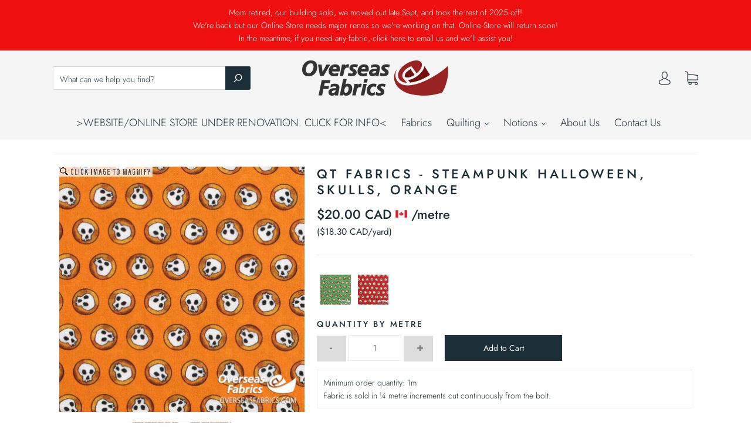

--- FILE ---
content_type: text/html; charset=utf-8
request_url: https://overseasfabrics.com/products/qtf_steampunkhalloween-skulls_27774_o-orange
body_size: 66381
content:
<!doctype html>
<!--[if IE 9]> <html class="ie9 no-js" lang="en"> <![endif]-->
<!--[if (gt IE 9)|!(IE)]><!--> <html class="no-js" lang="en"> <!--<![endif]-->
<head>
  <!-- Global site tag (gtag.js) - Google Analytics -->
<script async src="https://www.googletagmanager.com/gtag/js?id=UA-76773442-1"></script>
<script>
  window.dataLayer = window.dataLayer || [];
  function gtag(){dataLayer.push(arguments);}
  gtag('js', new Date());

  gtag('config', 'UA-76773442-1');
</script>

  <!-- Yandex.Metrika counter -->
<script type="text/javascript" >
   (function(m,e,t,r,i,k,a){m[i]=m[i]||function(){(m[i].a=m[i].a||[]).push(arguments)};
   m[i].l=1*new Date();k=e.createElement(t),a=e.getElementsByTagName(t)[0],k.async=1,k.src=r,a.parentNode.insertBefore(k,a)})
   (window, document, "script", "https://mc.yandex.ru/metrika/tag.js", "ym");

   ym(85703995, "init", {
        clickmap:true,
        trackLinks:true,
        accurateTrackBounce:true,
        webvisor:true,
        ecommerce:"dataLayer"
   });
</script>
<noscript><div><img src="https://mc.yandex.ru/watch/85703995" style="position:absolute; left:-9999px;" alt="" /></div></noscript>
<!-- /Yandex.Metrika counter -->
  
  <meta name="google-site-verification" content="vWwvhSpujVOEpcNqDnl1d3YpAWBbgfjMGnGTfJRI_48" />
  <meta charset="utf-8">
<meta http-equiv="X-UA-Compatible" content="IE=edge,chrome=1">

<title>
  QT Fabrics - Steampunk Halloween, Skulls, Orange

  

  

  
    &#8211; Overseas Fabrics
  
</title>


  <meta name="description" content="Fabric: 100% Quilting Cotton" />



  <link rel="shortcut icon" href="//overseasfabrics.com/cdn/shop/files/osf-faicon_32x32.png?v=1614307564" type="image">


<link rel="canonical" href="https://overseasfabrics.com/products/qtf_steampunkhalloween-skulls_27774_o-orange" />
<meta name="viewport" content="width=device-width" />

<meta property="og:site_name" content="Overseas Fabrics">
<meta property="og:url" content="https://overseasfabrics.com/products/qtf_steampunkhalloween-skulls_27774_o-orange">
<meta name="twitter:url" content="https://overseasfabrics.com/products/qtf_steampunkhalloween-skulls_27774_o-orange">
<meta name="twitter:card" content="summary">

  <meta property="og:description" content="Fabric: 100% Quilting Cotton">
  <meta property="twitter:description" content="Fabric: 100% Quilting Cotton">


  <meta property="og:type" content="product">
  <meta property="og:title" content="QT Fabrics - Steampunk Halloween, Skulls, Orange">
  <meta name="twitter:title" content="QT Fabrics - Steampunk Halloween, Skulls, Orange">
  
    <meta property="og:image" content="http://overseasfabrics.com/cdn/shop/products/QTF_SteampunkHalloween-Skulls_27774_O-Orange_grande.jpg?v=1602168325">
    <meta property="og:image:secure_url" content="https://overseasfabrics.com/cdn/shop/products/QTF_SteampunkHalloween-Skulls_27774_O-Orange_grande.jpg?v=1602168325">
    <meta name="twitter:image" content="http://overseasfabrics.com/cdn/shop/products/QTF_SteampunkHalloween-Skulls_27774_O-Orange_grande.jpg?v=1602168325">
  
    <meta property="og:image" content="http://overseasfabrics.com/cdn/shop/products/QTF_SteampunkHalloween-Skulls_27774_O-Orange_scale_grande.jpg?v=1602168325">
    <meta property="og:image:secure_url" content="https://overseasfabrics.com/cdn/shop/products/QTF_SteampunkHalloween-Skulls_27774_O-Orange_scale_grande.jpg?v=1602168325">
    <meta name="twitter:image" content="http://overseasfabrics.com/cdn/shop/products/QTF_SteampunkHalloween-Skulls_27774_O-Orange_grande.jpg?v=1602168325">
  
  <meta property="og:price:amount" content="5.00">
  <meta property="og:price:currency" content="CAD">





  <script type="application/ld+json">
    {
      "@context": "http://schema.org",
      "@type": "Product",
      "name": "QT Fabrics - Steampunk Halloween, Skulls, Orange",
      "brand": "International",
      "image": "//overseasfabrics.com/cdn/shop/products/QTF_SteampunkHalloween-Skulls_27774_O-Orange_grande.jpg?v=1602168325",
      "url": "https://overseasfabrics.com/products/qtf_steampunkhalloween-skulls_27774_o-orange",
      "offers": {
        "@type": "AggregateOffer",
        "priceCurrency": "CAD",
        "lowPrice": "5.00",
        "highPrice": "5.00",
        "itemCondition": "http://schema.org/New",
        "availability": "http://schema.org/InStock",
        "offerCount": "1",
        "offers": [
          
            {
              "@type": "Offer",
              "name": "QT Fabrics - Steampunk Halloween, Skulls, Orange — Default Title",
              "availability": "http://schema.org/InStock",
              "priceCurrency": "CAD",
              "price": "5.00"
            }
          
        ]
      }
    }
  </script>


 
  <link href="//overseasfabrics.com/cdn/shop/t/26/assets/theme.scss.css?v=154102469595518918041762121998" rel="stylesheet" type="text/css" media="all" />
  <link href="//overseasfabrics.com/cdn/shop/t/26/assets/osf-styles.css?v=146474226131092381471651212227" rel="stylesheet" type="text/css" media="all" />
  
<script>
  window.Theme = {};
  Theme = {"colorAccent":"#1c2f38","colorBackground":"#ffffff","colorBody":"#1c2f38","colorBorder":"#ebebeb","colorHeader":"#1c2f38","colorHeaderBackground":"#f5f5f5","colorHeaderText":"#1c2f38","primaryFont":{"error":"json not allowed for this object"},"secondaryFont":{"error":"json not allowed for this object"},"headingSize":"22px","headingCase":"uppercase","navigationFontSize":18,"buttonFontWeight":"bolder","breadcrumbs":true,"productItemAspect":"1","productBrand":false,"productItemVendorCollection":false,"productColorSwatches":"Color","productSizeSwatches":"Size","productStockLevel":5,"productHover":"0","shareFacebook":true,"shareTwitter":true,"sharePinterest":true,"shareGoogle":true,"shareFancy":false,"socialBehance":"","socialDribbble":"","socialFacebook":"https:\/\/www.facebook.com\/OverseasFabrics","socialFlickr":"","socialGoogle":"","socialInstagram":"https:\/\/www.instagram.com\/overseasfabrics\/","socialLinkedin":"","socialMedium":"","socialPinterest":"","socialProducthunt":"","socialRss":"","socialTumblr":"","socialTwitter":"","socialVimeo":"","socialYoutube":"","favicon":"\/\/overseasfabrics.com\/cdn\/shop\/files\/osf-faicon.png?v=1614307564","currencySwitcher":false,"currency-switcher-format":"money_format","currency-switcher-supported-currencies":"CAD","checkout_header_image":null,"checkout_logo_image":"\/\/overseasfabrics.com\/cdn\/shop\/files\/shopify-osf-logo-250px.png?v=1614298023","checkout_logo_position":"left","checkout_logo_size":"small","checkout_body_background_image":null,"checkout_body_background_color":"#fff","checkout_input_background_color_mode":"white","checkout_sidebar_background_image":null,"checkout_sidebar_background_color":"#fafafa","checkout_heading_font":"-apple-system, BlinkMacSystemFont, 'Segoe UI', Roboto, Helvetica, Arial, sans-serif, 'Apple Color Emoji', 'Segoe UI Emoji', 'Segoe UI Symbol'","checkout_body_font":"-apple-system, BlinkMacSystemFont, 'Segoe UI', Roboto, Helvetica, Arial, sans-serif, 'Apple Color Emoji', 'Segoe UI Emoji', 'Segoe UI Symbol'","checkout_accent_color":"#197bbd","checkout_button_color":"#197bbd","checkout_error_color":"#e32c2b","productStockLevelM":20,"customer_layout":"customer_area"};
  Theme.moneyFormat = "${{amount}}";

  

  

  Theme.localization = {};

  Theme.localization.account = {
    addressConfirmDelete: 'Are you sure you wish to delete this address?',
    addressSelectProvince: 'Select a State/Province'
  };

  Theme.localization.header = {
    percentOff: 'Currently *percent* off'
  };

  Theme.localization.modules = {
    instagram: {
      followUs: 'Follow us on Instagram *username*'
    }
  }

  Theme.localization.collection = {
    brand: 'Brand',
    type: 'Type'
  };

  Theme.localization.product = {
    addToCart: 'Add to Cart',
    soldOut: 'Sold out',
    onSale: 'On Sale',
    unavailable: 'Unavailable',
    added: '*item* has been added to your cart.',
    and_up: '+',
    lowStock: 'Only *stock* left',
    viewProduct: 'View product',
    percentOff: '*percent* off'
  };

  Theme.localization.cart = {
    itemRemoved: '{{ product_title }} has been removed from your cart.',
    shipping: {
      submit: 'Get shipping estimate',
      calculating: 'Calculating...',
      rate: 'We found one shipping rate available for *address*.',
      rateMultiple: 'We found *number_of_rates* shipping rates available for *address*, starting at *rate*.',
      rateEmpty: 'Sorry, we do not ship to this destination.',
      rateValues: '*rate_title* at *rate*'
    }
  };

  Theme.localization.search = {
    empty: 'Sorry, your search returned no results.',
    viewAll: 'View all'
  };
</script>

  
  
 <script>window.performance && window.performance.mark && window.performance.mark('shopify.content_for_header.start');</script><meta name="google-site-verification" content="1oRqU2QWhx3bKhDcAVy9oQCWytUZ4YhODfJkpPT0f8Y">
<meta id="shopify-digital-wallet" name="shopify-digital-wallet" content="/15766519862/digital_wallets/dialog">
<link rel="alternate" type="application/json+oembed" href="https://overseasfabrics.com/products/qtf_steampunkhalloween-skulls_27774_o-orange.oembed">
<script async="async" src="/checkouts/internal/preloads.js?locale=en-CA"></script>
<script id="shopify-features" type="application/json">{"accessToken":"15d76b7890c3d9857e56825d314ac695","betas":["rich-media-storefront-analytics"],"domain":"overseasfabrics.com","predictiveSearch":true,"shopId":15766519862,"locale":"en"}</script>
<script>var Shopify = Shopify || {};
Shopify.shop = "overseasfabrics.myshopify.com";
Shopify.locale = "en";
Shopify.currency = {"active":"CAD","rate":"1.0"};
Shopify.country = "CA";
Shopify.theme = {"name":"April2022 - Cart Edits","id":122102939702,"schema_name":"Capital","schema_version":"5.0.4","theme_store_id":null,"role":"main"};
Shopify.theme.handle = "null";
Shopify.theme.style = {"id":null,"handle":null};
Shopify.cdnHost = "overseasfabrics.com/cdn";
Shopify.routes = Shopify.routes || {};
Shopify.routes.root = "/";</script>
<script type="module">!function(o){(o.Shopify=o.Shopify||{}).modules=!0}(window);</script>
<script>!function(o){function n(){var o=[];function n(){o.push(Array.prototype.slice.apply(arguments))}return n.q=o,n}var t=o.Shopify=o.Shopify||{};t.loadFeatures=n(),t.autoloadFeatures=n()}(window);</script>
<script id="shop-js-analytics" type="application/json">{"pageType":"product"}</script>
<script defer="defer" async type="module" src="//overseasfabrics.com/cdn/shopifycloud/shop-js/modules/v2/client.init-shop-cart-sync_BN7fPSNr.en.esm.js"></script>
<script defer="defer" async type="module" src="//overseasfabrics.com/cdn/shopifycloud/shop-js/modules/v2/chunk.common_Cbph3Kss.esm.js"></script>
<script defer="defer" async type="module" src="//overseasfabrics.com/cdn/shopifycloud/shop-js/modules/v2/chunk.modal_DKumMAJ1.esm.js"></script>
<script type="module">
  await import("//overseasfabrics.com/cdn/shopifycloud/shop-js/modules/v2/client.init-shop-cart-sync_BN7fPSNr.en.esm.js");
await import("//overseasfabrics.com/cdn/shopifycloud/shop-js/modules/v2/chunk.common_Cbph3Kss.esm.js");
await import("//overseasfabrics.com/cdn/shopifycloud/shop-js/modules/v2/chunk.modal_DKumMAJ1.esm.js");

  window.Shopify.SignInWithShop?.initShopCartSync?.({"fedCMEnabled":true,"windoidEnabled":true});

</script>
<script id="__st">var __st={"a":15766519862,"offset":-28800,"reqid":"07f77e06-3b9d-4710-a864-b237a6e5c5d9-1769823182","pageurl":"overseasfabrics.com\/products\/qtf_steampunkhalloween-skulls_27774_o-orange","u":"47c1fe103ea0","p":"product","rtyp":"product","rid":4747271143478};</script>
<script>window.ShopifyPaypalV4VisibilityTracking = true;</script>
<script id="captcha-bootstrap">!function(){'use strict';const t='contact',e='account',n='new_comment',o=[[t,t],['blogs',n],['comments',n],[t,'customer']],c=[[e,'customer_login'],[e,'guest_login'],[e,'recover_customer_password'],[e,'create_customer']],r=t=>t.map((([t,e])=>`form[action*='/${t}']:not([data-nocaptcha='true']) input[name='form_type'][value='${e}']`)).join(','),a=t=>()=>t?[...document.querySelectorAll(t)].map((t=>t.form)):[];function s(){const t=[...o],e=r(t);return a(e)}const i='password',u='form_key',d=['recaptcha-v3-token','g-recaptcha-response','h-captcha-response',i],f=()=>{try{return window.sessionStorage}catch{return}},m='__shopify_v',_=t=>t.elements[u];function p(t,e,n=!1){try{const o=window.sessionStorage,c=JSON.parse(o.getItem(e)),{data:r}=function(t){const{data:e,action:n}=t;return t[m]||n?{data:e,action:n}:{data:t,action:n}}(c);for(const[e,n]of Object.entries(r))t.elements[e]&&(t.elements[e].value=n);n&&o.removeItem(e)}catch(o){console.error('form repopulation failed',{error:o})}}const l='form_type',E='cptcha';function T(t){t.dataset[E]=!0}const w=window,h=w.document,L='Shopify',v='ce_forms',y='captcha';let A=!1;((t,e)=>{const n=(g='f06e6c50-85a8-45c8-87d0-21a2b65856fe',I='https://cdn.shopify.com/shopifycloud/storefront-forms-hcaptcha/ce_storefront_forms_captcha_hcaptcha.v1.5.2.iife.js',D={infoText:'Protected by hCaptcha',privacyText:'Privacy',termsText:'Terms'},(t,e,n)=>{const o=w[L][v],c=o.bindForm;if(c)return c(t,g,e,D).then(n);var r;o.q.push([[t,g,e,D],n]),r=I,A||(h.body.append(Object.assign(h.createElement('script'),{id:'captcha-provider',async:!0,src:r})),A=!0)});var g,I,D;w[L]=w[L]||{},w[L][v]=w[L][v]||{},w[L][v].q=[],w[L][y]=w[L][y]||{},w[L][y].protect=function(t,e){n(t,void 0,e),T(t)},Object.freeze(w[L][y]),function(t,e,n,w,h,L){const[v,y,A,g]=function(t,e,n){const i=e?o:[],u=t?c:[],d=[...i,...u],f=r(d),m=r(i),_=r(d.filter((([t,e])=>n.includes(e))));return[a(f),a(m),a(_),s()]}(w,h,L),I=t=>{const e=t.target;return e instanceof HTMLFormElement?e:e&&e.form},D=t=>v().includes(t);t.addEventListener('submit',(t=>{const e=I(t);if(!e)return;const n=D(e)&&!e.dataset.hcaptchaBound&&!e.dataset.recaptchaBound,o=_(e),c=g().includes(e)&&(!o||!o.value);(n||c)&&t.preventDefault(),c&&!n&&(function(t){try{if(!f())return;!function(t){const e=f();if(!e)return;const n=_(t);if(!n)return;const o=n.value;o&&e.removeItem(o)}(t);const e=Array.from(Array(32),(()=>Math.random().toString(36)[2])).join('');!function(t,e){_(t)||t.append(Object.assign(document.createElement('input'),{type:'hidden',name:u})),t.elements[u].value=e}(t,e),function(t,e){const n=f();if(!n)return;const o=[...t.querySelectorAll(`input[type='${i}']`)].map((({name:t})=>t)),c=[...d,...o],r={};for(const[a,s]of new FormData(t).entries())c.includes(a)||(r[a]=s);n.setItem(e,JSON.stringify({[m]:1,action:t.action,data:r}))}(t,e)}catch(e){console.error('failed to persist form',e)}}(e),e.submit())}));const S=(t,e)=>{t&&!t.dataset[E]&&(n(t,e.some((e=>e===t))),T(t))};for(const o of['focusin','change'])t.addEventListener(o,(t=>{const e=I(t);D(e)&&S(e,y())}));const B=e.get('form_key'),M=e.get(l),P=B&&M;t.addEventListener('DOMContentLoaded',(()=>{const t=y();if(P)for(const e of t)e.elements[l].value===M&&p(e,B);[...new Set([...A(),...v().filter((t=>'true'===t.dataset.shopifyCaptcha))])].forEach((e=>S(e,t)))}))}(h,new URLSearchParams(w.location.search),n,t,e,['guest_login'])})(!0,!0)}();</script>
<script integrity="sha256-4kQ18oKyAcykRKYeNunJcIwy7WH5gtpwJnB7kiuLZ1E=" data-source-attribution="shopify.loadfeatures" defer="defer" src="//overseasfabrics.com/cdn/shopifycloud/storefront/assets/storefront/load_feature-a0a9edcb.js" crossorigin="anonymous"></script>
<script data-source-attribution="shopify.dynamic_checkout.dynamic.init">var Shopify=Shopify||{};Shopify.PaymentButton=Shopify.PaymentButton||{isStorefrontPortableWallets:!0,init:function(){window.Shopify.PaymentButton.init=function(){};var t=document.createElement("script");t.src="https://overseasfabrics.com/cdn/shopifycloud/portable-wallets/latest/portable-wallets.en.js",t.type="module",document.head.appendChild(t)}};
</script>
<script data-source-attribution="shopify.dynamic_checkout.buyer_consent">
  function portableWalletsHideBuyerConsent(e){var t=document.getElementById("shopify-buyer-consent"),n=document.getElementById("shopify-subscription-policy-button");t&&n&&(t.classList.add("hidden"),t.setAttribute("aria-hidden","true"),n.removeEventListener("click",e))}function portableWalletsShowBuyerConsent(e){var t=document.getElementById("shopify-buyer-consent"),n=document.getElementById("shopify-subscription-policy-button");t&&n&&(t.classList.remove("hidden"),t.removeAttribute("aria-hidden"),n.addEventListener("click",e))}window.Shopify?.PaymentButton&&(window.Shopify.PaymentButton.hideBuyerConsent=portableWalletsHideBuyerConsent,window.Shopify.PaymentButton.showBuyerConsent=portableWalletsShowBuyerConsent);
</script>
<script data-source-attribution="shopify.dynamic_checkout.cart.bootstrap">document.addEventListener("DOMContentLoaded",(function(){function t(){return document.querySelector("shopify-accelerated-checkout-cart, shopify-accelerated-checkout")}if(t())Shopify.PaymentButton.init();else{new MutationObserver((function(e,n){t()&&(Shopify.PaymentButton.init(),n.disconnect())})).observe(document.body,{childList:!0,subtree:!0})}}));
</script>

<script>window.performance && window.performance.mark && window.performance.mark('shopify.content_for_header.end');</script>
  
  <!-- Global site tag (gtag.js) - Google Ads: 956047527 -->
<script async src="https://www.googletagmanager.com/gtag/js?id=AW-956047527"></script>
<script>
  window.dataLayer = window.dataLayer || [];
  function gtag(){dataLayer.push(arguments);}
  gtag('js', new Date());

  gtag('config', 'AW-956047527');
</script>
  

<script>
 gtag('event', 'page_view', {
 'send_to': 'AW-956047527',
 'ecomm_pagetype': 'product',
 'ecomm_prodid': '4747271143478',
 'ecomm_totalvalue': '20.0'
 });
</script>

  
<link rel="dns-prefetch" href="https://cdn.secomapp.com/">
<link rel="dns-prefetch" href="https://ajax.googleapis.com/">
<link rel="dns-prefetch" href="https://cdnjs.cloudflare.com/">
<link rel="preload" as="stylesheet" href="//overseasfabrics.com/cdn/shop/t/26/assets/sca-pp.css?v=178374312540912810101650255861">

<link rel="stylesheet" href="//overseasfabrics.com/cdn/shop/t/26/assets/sca-pp.css?v=178374312540912810101650255861">
 <script>
  
  SCAPPShop = {};
    
  </script> 
<link href="https://monorail-edge.shopifysvc.com" rel="dns-prefetch">
<script>(function(){if ("sendBeacon" in navigator && "performance" in window) {try {var session_token_from_headers = performance.getEntriesByType('navigation')[0].serverTiming.find(x => x.name == '_s').description;} catch {var session_token_from_headers = undefined;}var session_cookie_matches = document.cookie.match(/_shopify_s=([^;]*)/);var session_token_from_cookie = session_cookie_matches && session_cookie_matches.length === 2 ? session_cookie_matches[1] : "";var session_token = session_token_from_headers || session_token_from_cookie || "";function handle_abandonment_event(e) {var entries = performance.getEntries().filter(function(entry) {return /monorail-edge.shopifysvc.com/.test(entry.name);});if (!window.abandonment_tracked && entries.length === 0) {window.abandonment_tracked = true;var currentMs = Date.now();var navigation_start = performance.timing.navigationStart;var payload = {shop_id: 15766519862,url: window.location.href,navigation_start,duration: currentMs - navigation_start,session_token,page_type: "product"};window.navigator.sendBeacon("https://monorail-edge.shopifysvc.com/v1/produce", JSON.stringify({schema_id: "online_store_buyer_site_abandonment/1.1",payload: payload,metadata: {event_created_at_ms: currentMs,event_sent_at_ms: currentMs}}));}}window.addEventListener('pagehide', handle_abandonment_event);}}());</script>
<script id="web-pixels-manager-setup">(function e(e,d,r,n,o){if(void 0===o&&(o={}),!Boolean(null===(a=null===(i=window.Shopify)||void 0===i?void 0:i.analytics)||void 0===a?void 0:a.replayQueue)){var i,a;window.Shopify=window.Shopify||{};var t=window.Shopify;t.analytics=t.analytics||{};var s=t.analytics;s.replayQueue=[],s.publish=function(e,d,r){return s.replayQueue.push([e,d,r]),!0};try{self.performance.mark("wpm:start")}catch(e){}var l=function(){var e={modern:/Edge?\/(1{2}[4-9]|1[2-9]\d|[2-9]\d{2}|\d{4,})\.\d+(\.\d+|)|Firefox\/(1{2}[4-9]|1[2-9]\d|[2-9]\d{2}|\d{4,})\.\d+(\.\d+|)|Chrom(ium|e)\/(9{2}|\d{3,})\.\d+(\.\d+|)|(Maci|X1{2}).+ Version\/(15\.\d+|(1[6-9]|[2-9]\d|\d{3,})\.\d+)([,.]\d+|)( \(\w+\)|)( Mobile\/\w+|) Safari\/|Chrome.+OPR\/(9{2}|\d{3,})\.\d+\.\d+|(CPU[ +]OS|iPhone[ +]OS|CPU[ +]iPhone|CPU IPhone OS|CPU iPad OS)[ +]+(15[._]\d+|(1[6-9]|[2-9]\d|\d{3,})[._]\d+)([._]\d+|)|Android:?[ /-](13[3-9]|1[4-9]\d|[2-9]\d{2}|\d{4,})(\.\d+|)(\.\d+|)|Android.+Firefox\/(13[5-9]|1[4-9]\d|[2-9]\d{2}|\d{4,})\.\d+(\.\d+|)|Android.+Chrom(ium|e)\/(13[3-9]|1[4-9]\d|[2-9]\d{2}|\d{4,})\.\d+(\.\d+|)|SamsungBrowser\/([2-9]\d|\d{3,})\.\d+/,legacy:/Edge?\/(1[6-9]|[2-9]\d|\d{3,})\.\d+(\.\d+|)|Firefox\/(5[4-9]|[6-9]\d|\d{3,})\.\d+(\.\d+|)|Chrom(ium|e)\/(5[1-9]|[6-9]\d|\d{3,})\.\d+(\.\d+|)([\d.]+$|.*Safari\/(?![\d.]+ Edge\/[\d.]+$))|(Maci|X1{2}).+ Version\/(10\.\d+|(1[1-9]|[2-9]\d|\d{3,})\.\d+)([,.]\d+|)( \(\w+\)|)( Mobile\/\w+|) Safari\/|Chrome.+OPR\/(3[89]|[4-9]\d|\d{3,})\.\d+\.\d+|(CPU[ +]OS|iPhone[ +]OS|CPU[ +]iPhone|CPU IPhone OS|CPU iPad OS)[ +]+(10[._]\d+|(1[1-9]|[2-9]\d|\d{3,})[._]\d+)([._]\d+|)|Android:?[ /-](13[3-9]|1[4-9]\d|[2-9]\d{2}|\d{4,})(\.\d+|)(\.\d+|)|Mobile Safari.+OPR\/([89]\d|\d{3,})\.\d+\.\d+|Android.+Firefox\/(13[5-9]|1[4-9]\d|[2-9]\d{2}|\d{4,})\.\d+(\.\d+|)|Android.+Chrom(ium|e)\/(13[3-9]|1[4-9]\d|[2-9]\d{2}|\d{4,})\.\d+(\.\d+|)|Android.+(UC? ?Browser|UCWEB|U3)[ /]?(15\.([5-9]|\d{2,})|(1[6-9]|[2-9]\d|\d{3,})\.\d+)\.\d+|SamsungBrowser\/(5\.\d+|([6-9]|\d{2,})\.\d+)|Android.+MQ{2}Browser\/(14(\.(9|\d{2,})|)|(1[5-9]|[2-9]\d|\d{3,})(\.\d+|))(\.\d+|)|K[Aa][Ii]OS\/(3\.\d+|([4-9]|\d{2,})\.\d+)(\.\d+|)/},d=e.modern,r=e.legacy,n=navigator.userAgent;return n.match(d)?"modern":n.match(r)?"legacy":"unknown"}(),u="modern"===l?"modern":"legacy",c=(null!=n?n:{modern:"",legacy:""})[u],f=function(e){return[e.baseUrl,"/wpm","/b",e.hashVersion,"modern"===e.buildTarget?"m":"l",".js"].join("")}({baseUrl:d,hashVersion:r,buildTarget:u}),m=function(e){var d=e.version,r=e.bundleTarget,n=e.surface,o=e.pageUrl,i=e.monorailEndpoint;return{emit:function(e){var a=e.status,t=e.errorMsg,s=(new Date).getTime(),l=JSON.stringify({metadata:{event_sent_at_ms:s},events:[{schema_id:"web_pixels_manager_load/3.1",payload:{version:d,bundle_target:r,page_url:o,status:a,surface:n,error_msg:t},metadata:{event_created_at_ms:s}}]});if(!i)return console&&console.warn&&console.warn("[Web Pixels Manager] No Monorail endpoint provided, skipping logging."),!1;try{return self.navigator.sendBeacon.bind(self.navigator)(i,l)}catch(e){}var u=new XMLHttpRequest;try{return u.open("POST",i,!0),u.setRequestHeader("Content-Type","text/plain"),u.send(l),!0}catch(e){return console&&console.warn&&console.warn("[Web Pixels Manager] Got an unhandled error while logging to Monorail."),!1}}}}({version:r,bundleTarget:l,surface:e.surface,pageUrl:self.location.href,monorailEndpoint:e.monorailEndpoint});try{o.browserTarget=l,function(e){var d=e.src,r=e.async,n=void 0===r||r,o=e.onload,i=e.onerror,a=e.sri,t=e.scriptDataAttributes,s=void 0===t?{}:t,l=document.createElement("script"),u=document.querySelector("head"),c=document.querySelector("body");if(l.async=n,l.src=d,a&&(l.integrity=a,l.crossOrigin="anonymous"),s)for(var f in s)if(Object.prototype.hasOwnProperty.call(s,f))try{l.dataset[f]=s[f]}catch(e){}if(o&&l.addEventListener("load",o),i&&l.addEventListener("error",i),u)u.appendChild(l);else{if(!c)throw new Error("Did not find a head or body element to append the script");c.appendChild(l)}}({src:f,async:!0,onload:function(){if(!function(){var e,d;return Boolean(null===(d=null===(e=window.Shopify)||void 0===e?void 0:e.analytics)||void 0===d?void 0:d.initialized)}()){var d=window.webPixelsManager.init(e)||void 0;if(d){var r=window.Shopify.analytics;r.replayQueue.forEach((function(e){var r=e[0],n=e[1],o=e[2];d.publishCustomEvent(r,n,o)})),r.replayQueue=[],r.publish=d.publishCustomEvent,r.visitor=d.visitor,r.initialized=!0}}},onerror:function(){return m.emit({status:"failed",errorMsg:"".concat(f," has failed to load")})},sri:function(e){var d=/^sha384-[A-Za-z0-9+/=]+$/;return"string"==typeof e&&d.test(e)}(c)?c:"",scriptDataAttributes:o}),m.emit({status:"loading"})}catch(e){m.emit({status:"failed",errorMsg:(null==e?void 0:e.message)||"Unknown error"})}}})({shopId: 15766519862,storefrontBaseUrl: "https://overseasfabrics.com",extensionsBaseUrl: "https://extensions.shopifycdn.com/cdn/shopifycloud/web-pixels-manager",monorailEndpoint: "https://monorail-edge.shopifysvc.com/unstable/produce_batch",surface: "storefront-renderer",enabledBetaFlags: ["2dca8a86"],webPixelsConfigList: [{"id":"838074673","configuration":"{\"config\":\"{\\\"pixel_id\\\":\\\"AW-956047527\\\",\\\"target_country\\\":\\\"CA\\\",\\\"gtag_events\\\":[{\\\"type\\\":\\\"search\\\",\\\"action_label\\\":\\\"AW-956047527\\\/i120COqY3IcCEKfB8McD\\\"},{\\\"type\\\":\\\"begin_checkout\\\",\\\"action_label\\\":\\\"AW-956047527\\\/ma58COeY3IcCEKfB8McD\\\"},{\\\"type\\\":\\\"view_item\\\",\\\"action_label\\\":[\\\"AW-956047527\\\/0Yv_COGY3IcCEKfB8McD\\\",\\\"MC-TFLFC4ZHD8\\\"]},{\\\"type\\\":\\\"purchase\\\",\\\"action_label\\\":[\\\"AW-956047527\\\/lbxwCN6Y3IcCEKfB8McD\\\",\\\"MC-TFLFC4ZHD8\\\"]},{\\\"type\\\":\\\"page_view\\\",\\\"action_label\\\":[\\\"AW-956047527\\\/UK98CNuY3IcCEKfB8McD\\\",\\\"MC-TFLFC4ZHD8\\\"]},{\\\"type\\\":\\\"add_payment_info\\\",\\\"action_label\\\":\\\"AW-956047527\\\/64DPCO2Y3IcCEKfB8McD\\\"},{\\\"type\\\":\\\"add_to_cart\\\",\\\"action_label\\\":\\\"AW-956047527\\\/IltDCOSY3IcCEKfB8McD\\\"}],\\\"enable_monitoring_mode\\\":false}\"}","eventPayloadVersion":"v1","runtimeContext":"OPEN","scriptVersion":"b2a88bafab3e21179ed38636efcd8a93","type":"APP","apiClientId":1780363,"privacyPurposes":[],"dataSharingAdjustments":{"protectedCustomerApprovalScopes":["read_customer_address","read_customer_email","read_customer_name","read_customer_personal_data","read_customer_phone"]}},{"id":"425853233","configuration":"{\"pixel_id\":\"600796038414660\",\"pixel_type\":\"facebook_pixel\",\"metaapp_system_user_token\":\"-\"}","eventPayloadVersion":"v1","runtimeContext":"OPEN","scriptVersion":"ca16bc87fe92b6042fbaa3acc2fbdaa6","type":"APP","apiClientId":2329312,"privacyPurposes":["ANALYTICS","MARKETING","SALE_OF_DATA"],"dataSharingAdjustments":{"protectedCustomerApprovalScopes":["read_customer_address","read_customer_email","read_customer_name","read_customer_personal_data","read_customer_phone"]}},{"id":"169804081","configuration":"{\"tagID\":\"2612855607191\"}","eventPayloadVersion":"v1","runtimeContext":"STRICT","scriptVersion":"18031546ee651571ed29edbe71a3550b","type":"APP","apiClientId":3009811,"privacyPurposes":["ANALYTICS","MARKETING","SALE_OF_DATA"],"dataSharingAdjustments":{"protectedCustomerApprovalScopes":["read_customer_address","read_customer_email","read_customer_name","read_customer_personal_data","read_customer_phone"]}},{"id":"144769329","eventPayloadVersion":"v1","runtimeContext":"LAX","scriptVersion":"1","type":"CUSTOM","privacyPurposes":["ANALYTICS"],"name":"Google Analytics tag (migrated)"},{"id":"shopify-app-pixel","configuration":"{}","eventPayloadVersion":"v1","runtimeContext":"STRICT","scriptVersion":"0450","apiClientId":"shopify-pixel","type":"APP","privacyPurposes":["ANALYTICS","MARKETING"]},{"id":"shopify-custom-pixel","eventPayloadVersion":"v1","runtimeContext":"LAX","scriptVersion":"0450","apiClientId":"shopify-pixel","type":"CUSTOM","privacyPurposes":["ANALYTICS","MARKETING"]}],isMerchantRequest: false,initData: {"shop":{"name":"Overseas Fabrics","paymentSettings":{"currencyCode":"CAD"},"myshopifyDomain":"overseasfabrics.myshopify.com","countryCode":"CA","storefrontUrl":"https:\/\/overseasfabrics.com"},"customer":null,"cart":null,"checkout":null,"productVariants":[{"price":{"amount":5.0,"currencyCode":"CAD"},"product":{"title":"QT Fabrics - Steampunk Halloween, Skulls, Orange","vendor":"International","id":"4747271143478","untranslatedTitle":"QT Fabrics - Steampunk Halloween, Skulls, Orange","url":"\/products\/qtf_steampunkhalloween-skulls_27774_o-orange","type":"Fabric Quilting Print"},"id":"32834249556022","image":{"src":"\/\/overseasfabrics.com\/cdn\/shop\/products\/QTF_SteampunkHalloween-Skulls_27774_O-Orange.jpg?v=1602168325"},"sku":"QTF_SteampunkHalloween-Skulls_27774_O-Orange","title":"Default Title","untranslatedTitle":"Default Title"}],"purchasingCompany":null},},"https://overseasfabrics.com/cdn","1d2a099fw23dfb22ep557258f5m7a2edbae",{"modern":"","legacy":""},{"shopId":"15766519862","storefrontBaseUrl":"https:\/\/overseasfabrics.com","extensionBaseUrl":"https:\/\/extensions.shopifycdn.com\/cdn\/shopifycloud\/web-pixels-manager","surface":"storefront-renderer","enabledBetaFlags":"[\"2dca8a86\"]","isMerchantRequest":"false","hashVersion":"1d2a099fw23dfb22ep557258f5m7a2edbae","publish":"custom","events":"[[\"page_viewed\",{}],[\"product_viewed\",{\"productVariant\":{\"price\":{\"amount\":5.0,\"currencyCode\":\"CAD\"},\"product\":{\"title\":\"QT Fabrics - Steampunk Halloween, Skulls, Orange\",\"vendor\":\"International\",\"id\":\"4747271143478\",\"untranslatedTitle\":\"QT Fabrics - Steampunk Halloween, Skulls, Orange\",\"url\":\"\/products\/qtf_steampunkhalloween-skulls_27774_o-orange\",\"type\":\"Fabric Quilting Print\"},\"id\":\"32834249556022\",\"image\":{\"src\":\"\/\/overseasfabrics.com\/cdn\/shop\/products\/QTF_SteampunkHalloween-Skulls_27774_O-Orange.jpg?v=1602168325\"},\"sku\":\"QTF_SteampunkHalloween-Skulls_27774_O-Orange\",\"title\":\"Default Title\",\"untranslatedTitle\":\"Default Title\"}}]]"});</script><script>
  window.ShopifyAnalytics = window.ShopifyAnalytics || {};
  window.ShopifyAnalytics.meta = window.ShopifyAnalytics.meta || {};
  window.ShopifyAnalytics.meta.currency = 'CAD';
  var meta = {"product":{"id":4747271143478,"gid":"gid:\/\/shopify\/Product\/4747271143478","vendor":"International","type":"Fabric Quilting Print","handle":"qtf_steampunkhalloween-skulls_27774_o-orange","variants":[{"id":32834249556022,"price":500,"name":"QT Fabrics - Steampunk Halloween, Skulls, Orange","public_title":null,"sku":"QTF_SteampunkHalloween-Skulls_27774_O-Orange"}],"remote":false},"page":{"pageType":"product","resourceType":"product","resourceId":4747271143478,"requestId":"07f77e06-3b9d-4710-a864-b237a6e5c5d9-1769823182"}};
  for (var attr in meta) {
    window.ShopifyAnalytics.meta[attr] = meta[attr];
  }
</script>
<script class="analytics">
  (function () {
    var customDocumentWrite = function(content) {
      var jquery = null;

      if (window.jQuery) {
        jquery = window.jQuery;
      } else if (window.Checkout && window.Checkout.$) {
        jquery = window.Checkout.$;
      }

      if (jquery) {
        jquery('body').append(content);
      }
    };

    var hasLoggedConversion = function(token) {
      if (token) {
        return document.cookie.indexOf('loggedConversion=' + token) !== -1;
      }
      return false;
    }

    var setCookieIfConversion = function(token) {
      if (token) {
        var twoMonthsFromNow = new Date(Date.now());
        twoMonthsFromNow.setMonth(twoMonthsFromNow.getMonth() + 2);

        document.cookie = 'loggedConversion=' + token + '; expires=' + twoMonthsFromNow;
      }
    }

    var trekkie = window.ShopifyAnalytics.lib = window.trekkie = window.trekkie || [];
    if (trekkie.integrations) {
      return;
    }
    trekkie.methods = [
      'identify',
      'page',
      'ready',
      'track',
      'trackForm',
      'trackLink'
    ];
    trekkie.factory = function(method) {
      return function() {
        var args = Array.prototype.slice.call(arguments);
        args.unshift(method);
        trekkie.push(args);
        return trekkie;
      };
    };
    for (var i = 0; i < trekkie.methods.length; i++) {
      var key = trekkie.methods[i];
      trekkie[key] = trekkie.factory(key);
    }
    trekkie.load = function(config) {
      trekkie.config = config || {};
      trekkie.config.initialDocumentCookie = document.cookie;
      var first = document.getElementsByTagName('script')[0];
      var script = document.createElement('script');
      script.type = 'text/javascript';
      script.onerror = function(e) {
        var scriptFallback = document.createElement('script');
        scriptFallback.type = 'text/javascript';
        scriptFallback.onerror = function(error) {
                var Monorail = {
      produce: function produce(monorailDomain, schemaId, payload) {
        var currentMs = new Date().getTime();
        var event = {
          schema_id: schemaId,
          payload: payload,
          metadata: {
            event_created_at_ms: currentMs,
            event_sent_at_ms: currentMs
          }
        };
        return Monorail.sendRequest("https://" + monorailDomain + "/v1/produce", JSON.stringify(event));
      },
      sendRequest: function sendRequest(endpointUrl, payload) {
        // Try the sendBeacon API
        if (window && window.navigator && typeof window.navigator.sendBeacon === 'function' && typeof window.Blob === 'function' && !Monorail.isIos12()) {
          var blobData = new window.Blob([payload], {
            type: 'text/plain'
          });

          if (window.navigator.sendBeacon(endpointUrl, blobData)) {
            return true;
          } // sendBeacon was not successful

        } // XHR beacon

        var xhr = new XMLHttpRequest();

        try {
          xhr.open('POST', endpointUrl);
          xhr.setRequestHeader('Content-Type', 'text/plain');
          xhr.send(payload);
        } catch (e) {
          console.log(e);
        }

        return false;
      },
      isIos12: function isIos12() {
        return window.navigator.userAgent.lastIndexOf('iPhone; CPU iPhone OS 12_') !== -1 || window.navigator.userAgent.lastIndexOf('iPad; CPU OS 12_') !== -1;
      }
    };
    Monorail.produce('monorail-edge.shopifysvc.com',
      'trekkie_storefront_load_errors/1.1',
      {shop_id: 15766519862,
      theme_id: 122102939702,
      app_name: "storefront",
      context_url: window.location.href,
      source_url: "//overseasfabrics.com/cdn/s/trekkie.storefront.c59ea00e0474b293ae6629561379568a2d7c4bba.min.js"});

        };
        scriptFallback.async = true;
        scriptFallback.src = '//overseasfabrics.com/cdn/s/trekkie.storefront.c59ea00e0474b293ae6629561379568a2d7c4bba.min.js';
        first.parentNode.insertBefore(scriptFallback, first);
      };
      script.async = true;
      script.src = '//overseasfabrics.com/cdn/s/trekkie.storefront.c59ea00e0474b293ae6629561379568a2d7c4bba.min.js';
      first.parentNode.insertBefore(script, first);
    };
    trekkie.load(
      {"Trekkie":{"appName":"storefront","development":false,"defaultAttributes":{"shopId":15766519862,"isMerchantRequest":null,"themeId":122102939702,"themeCityHash":"108515615102115873","contentLanguage":"en","currency":"CAD","eventMetadataId":"fc646c8b-9d6f-47ba-869e-7db737ebc759"},"isServerSideCookieWritingEnabled":true,"monorailRegion":"shop_domain","enabledBetaFlags":["65f19447","b5387b81"]},"Session Attribution":{},"S2S":{"facebookCapiEnabled":true,"source":"trekkie-storefront-renderer","apiClientId":580111}}
    );

    var loaded = false;
    trekkie.ready(function() {
      if (loaded) return;
      loaded = true;

      window.ShopifyAnalytics.lib = window.trekkie;

      var originalDocumentWrite = document.write;
      document.write = customDocumentWrite;
      try { window.ShopifyAnalytics.merchantGoogleAnalytics.call(this); } catch(error) {};
      document.write = originalDocumentWrite;

      window.ShopifyAnalytics.lib.page(null,{"pageType":"product","resourceType":"product","resourceId":4747271143478,"requestId":"07f77e06-3b9d-4710-a864-b237a6e5c5d9-1769823182","shopifyEmitted":true});

      var match = window.location.pathname.match(/checkouts\/(.+)\/(thank_you|post_purchase)/)
      var token = match? match[1]: undefined;
      if (!hasLoggedConversion(token)) {
        setCookieIfConversion(token);
        window.ShopifyAnalytics.lib.track("Viewed Product",{"currency":"CAD","variantId":32834249556022,"productId":4747271143478,"productGid":"gid:\/\/shopify\/Product\/4747271143478","name":"QT Fabrics - Steampunk Halloween, Skulls, Orange","price":"5.00","sku":"QTF_SteampunkHalloween-Skulls_27774_O-Orange","brand":"International","variant":null,"category":"Fabric Quilting Print","nonInteraction":true,"remote":false},undefined,undefined,{"shopifyEmitted":true});
      window.ShopifyAnalytics.lib.track("monorail:\/\/trekkie_storefront_viewed_product\/1.1",{"currency":"CAD","variantId":32834249556022,"productId":4747271143478,"productGid":"gid:\/\/shopify\/Product\/4747271143478","name":"QT Fabrics - Steampunk Halloween, Skulls, Orange","price":"5.00","sku":"QTF_SteampunkHalloween-Skulls_27774_O-Orange","brand":"International","variant":null,"category":"Fabric Quilting Print","nonInteraction":true,"remote":false,"referer":"https:\/\/overseasfabrics.com\/products\/qtf_steampunkhalloween-skulls_27774_o-orange"});
      }
    });


        var eventsListenerScript = document.createElement('script');
        eventsListenerScript.async = true;
        eventsListenerScript.src = "//overseasfabrics.com/cdn/shopifycloud/storefront/assets/shop_events_listener-3da45d37.js";
        document.getElementsByTagName('head')[0].appendChild(eventsListenerScript);

})();</script>
  <script>
  if (!window.ga || (window.ga && typeof window.ga !== 'function')) {
    window.ga = function ga() {
      (window.ga.q = window.ga.q || []).push(arguments);
      if (window.Shopify && window.Shopify.analytics && typeof window.Shopify.analytics.publish === 'function') {
        window.Shopify.analytics.publish("ga_stub_called", {}, {sendTo: "google_osp_migration"});
      }
      console.error("Shopify's Google Analytics stub called with:", Array.from(arguments), "\nSee https://help.shopify.com/manual/promoting-marketing/pixels/pixel-migration#google for more information.");
    };
    if (window.Shopify && window.Shopify.analytics && typeof window.Shopify.analytics.publish === 'function') {
      window.Shopify.analytics.publish("ga_stub_initialized", {}, {sendTo: "google_osp_migration"});
    }
  }
</script>
<script
  defer
  src="https://overseasfabrics.com/cdn/shopifycloud/perf-kit/shopify-perf-kit-3.1.0.min.js"
  data-application="storefront-renderer"
  data-shop-id="15766519862"
  data-render-region="gcp-us-central1"
  data-page-type="product"
  data-theme-instance-id="122102939702"
  data-theme-name="Capital"
  data-theme-version="5.0.4"
  data-monorail-region="shop_domain"
  data-resource-timing-sampling-rate="10"
  data-shs="true"
  data-shs-beacon="true"
  data-shs-export-with-fetch="true"
  data-shs-logs-sample-rate="1"
  data-shs-beacon-endpoint="https://overseasfabrics.com/api/collect"
></script>
</head>










<body class="template-product" itemscope itemtype="http://schema.org/Organization">
  
  <script type="text/javascript">
// Hide the page content immediately
document.body.classList.add('loading');

// Show the content when DOM loads
document.addEventListener('DOMContentLoaded', function () {
  document.body.classList.remove('loading');
});

// Hide the content again when unloading
window.addEventListener('beforeunload', function () {
  document.body.classList.add('unloading');
});
</script>


  <div id="shopify-section-announcement-bar" class="shopify-section">

  <style>

    .notification-bar{
      background-color: #ef0f0f;
      color: #ffffff;
    }

    .notification-bar a, .notification-bar .social-sharing.is-clean a{
      color: #ffffff;
    }
    
    @media only screen and (max-width: 800px) {
      .notification-bar {
        display: none;
      }
    }

  </style>

  
  <a href="/pages/contact-us" class="notification-bar__message">
  
    <div class="notification-bar">

    
    <div class="notification-bar__message">
        <p>Mom retired, our building sold, we moved out late Sept, and took the rest of 2025 off!</p><p>We're back but our Online Store needs major renos so we're working on that. Online Store will return soon!</p><p>In the meantime, if you need any fabric, click here to email us and we'll assist you!</p>
    </div>
    

    </div>
  
  </a>
  



</div>

  <svg xmlns="http://www.w3.org/2000/svg" xmlns:xlink="http://www.w3.org/1999/xlink" style="display:none;">

  <symbol id="icon-account-1" viewBox="0 0 20 23">
    <title>icon-account</title>
    <path d="M9.68891633,12.3488432 C9.71396346,12.3506759 9.73717786,12.3509814 9.76558497,12.350065 C9.77535946,12.3503705 9.78513394,12.3506759 9.79490843,12.3506759 C9.81079197,12.3506759 9.82667551,12.350065 9.8422536,12.3488432 C11.2287036,12.3250179 12.3515478,11.8402644 13.1799356,10.9071063 C15.0123466,8.84316214 14.7044502,5.2986886 14.6711559,4.96941055 C14.5529457,2.50959967 13.4160506,1.30428318 12.4819761,0.726366605 C11.4223606,0.0708650346 10.3028763,8.8817842e-16 9.87096616,8.8817842e-16 C9.82789733,8.8817842e-16 9.79246481,0.000610905471 9.76558497,0.00152726368 C9.73901058,0.000610905471 9.70357806,8.8817842e-16 9.66020377,8.8817842e-16 C9.22798815,8.8817842e-16 8.10880933,0.0708650346 7.04919379,0.726366605 C6.11511933,1.30428318 4.97791879,2.50959967 4.86001404,4.96941055 C4.82671969,5.29899405 4.51882333,8.84316214 6.35123429,10.9074117 C7.17962211,11.8402644 8.30246636,12.3250179 9.68891633,12.3488432 L9.68891633,12.3488432 Z M6.05036335,5.07876263 C6.05158516,5.06623907 6.05280697,5.05402096 6.05311242,5.0414974 C6.21683509,1.47228218 8.85533582,1.1949311 9.66020377,1.1949311 C9.69655265,1.1949311 9.72434885,1.19554201 9.74206511,1.19645836 C9.7576432,1.19706927 9.77352674,1.19706927 9.78910483,1.19645836 C9.80682109,1.19584746 9.83431183,1.1949311 9.87096616,1.1949311 C10.6755287,1.1949311 13.3140294,1.47228218 13.4780575,5.0414974 C13.4786684,5.05341006 13.4795848,5.06623907 13.4808066,5.07815173 C13.484472,5.11114062 13.8146664,8.39536843 12.2837373,10.1159837 C11.6722209,10.8032523 10.8560512,11.1429158 9.78849392,11.1539121 C9.78146851,11.1539121 9.77413764,11.1542175 9.76711223,11.154523 L9.76527951,11.154523 L9.7634468,11.154523 C9.75642139,11.1542175 9.74939597,11.1539121 9.74206511,11.1539121 C8.6745078,11.1426103 7.85833809,10.8032523 7.24682171,10.1159837 C5.71680896,8.39536843 6.04700337,5.11114062 6.05036335,5.07876263 L6.05036335,5.07876263 Z M19.5813086,18.2975352 C19.5849741,18.5452574 19.5901668,19.8125808 19.3393901,20.4448679 C19.2938776,20.5600236 19.2135435,20.658074 19.1096896,20.725579 C18.9664323,20.8187421 15.5377253,23.0045619 9.80315565,23.0045619 C9.80193384,23.0045619 9.80071203,23.0042564 9.79918477,23.0042564 C9.7976575,23.0042564 9.79674115,23.0045619 9.79521388,23.0045619 C4.06064423,23.0045619 0.631937272,20.8187421 0.488679939,20.725579 C0.384826009,20.658074 0.30449194,20.5600236 0.258979482,20.4448679 C0.0158391047,19.8321298 0.0133954828,18.621926 0.0167554629,18.3228878 C-0.127723681,16.1706678 0.667369789,14.7136583 2.20013162,14.324206 C4.37403873,13.7713366 6.16490812,12.5220349 6.18292983,12.5095113 C6.4526446,12.3195197 6.82560239,12.3842757 7.01559399,12.6542959 C7.20558559,12.9243161 7.14082961,13.2969685 6.87080939,13.4869601 C6.79078078,13.5434688 4.87986846,14.8764646 2.49458805,15.4827883 C1.23001373,15.80443 1.14754149,17.3637662 1.21077021,18.2645463 C1.21199202,18.2813462 1.21229747,18.2981461 1.21229747,18.314946 C1.20618841,18.7541871 1.23673369,19.4442048 1.32012229,19.8293807 C2.07306328,20.2542654 5.1465287,21.8090199 9.79521388,21.8090199 C9.79643569,21.8090199 9.7976575,21.8093253 9.79918477,21.8093253 C9.80071203,21.8093253 9.80162839,21.8090199 9.80315565,21.8090199 C14.4716953,21.8090199 17.5274444,20.2564036 18.2779418,19.830297 C18.3555268,19.4710846 18.3875993,18.8464338 18.386683,18.4071927 C18.3784357,18.3610694 18.3756867,18.3137242 18.3790467,18.2657681 C18.4425808,17.3643771 18.3607195,15.8041245 17.0955343,15.4824828 C14.7102538,14.8761591 12.7993415,13.5431634 12.7193129,13.4866546 C12.4492927,13.296663 12.3845367,12.9237052 12.5745283,12.6539905 C12.7645199,12.3839703 13.1374777,12.3192143 13.4071925,12.5092059 C13.4249087,12.521424 15.2246363,13.7734747 17.3899907,14.3239006 C18.9050363,14.7090765 19.6989079,16.1361517 19.5779486,18.2468301 C19.5800868,18.26363 19.5810032,18.2807353 19.5813086,18.2975352 L19.5813086,18.2975352 Z"></path>
  </symbol>

  <symbol id="icon-account-2" viewBox="0 0 19 20">
    <title>icon-account</title>
    <path d="M13.452 12.622a6.944 6.944 0 1 0-8.385 0C2.063 13.967 0 16.692 0 19.837h2.06c0-3.278 3.229-5.926 7.2-5.926 3.97 0 7.2 2.667 7.2 5.926h2.059c0-3.144-2.063-5.87-5.067-7.215zM4.63 7.107a4.63 4.63 0 1 1 9.259 0 4.63 4.63 0 0 1-9.26 0z" fill-rule="nonzero"/>
  </symbol>

  <symbol id="icon-arrow-right" viewBox="0 0 4 7">
    <title>icon-arrow-right</title>
    <path d="M3.85355339,3.85355339 C4.04881554,3.65829124 4.04881554,3.34170876 3.85355339,3.14644661 L0.853553391,0.146446609 C0.658291245,-0.0488155365 0.341708755,-0.0488155365 0.146446609,0.146446609 C-0.0488155365,0.341708755 -0.0488155365,0.658291245 0.146446609,0.853553391 L3.14644661,3.85355339 L3.14644661,3.14644661 L0.146446609,6.14644661 C-0.0488155365,6.34170876 -0.0488155365,6.65829124 0.146446609,6.85355339 C0.341708755,7.04881554 0.658291245,7.04881554 0.853553391,6.85355339 L3.85355339,3.85355339 Z"></path>
  </symbol>

  <symbol id="icon-arrow-down" viewBox="0 0 7 4">
    <title>icon-arrow-down</title>
    <path d="M3.14644661,3.85355339 C3.34170876,4.04881554 3.65829124,4.04881554 3.85355339,3.85355339 L6.85355339,0.853553391 C7.04881554,0.658291245 7.04881554,0.341708755 6.85355339,0.146446609 C6.65829124,-0.0488155365 6.34170876,-0.0488155365 6.14644661,0.146446609 L3.14644661,3.14644661 L3.85355339,3.14644661 L0.853553391,0.146446609 C0.658291245,-0.0488155365 0.341708755,-0.0488155365 0.146446609,0.146446609 C-0.0488155365,0.341708755 -0.0488155365,0.658291245 0.146446609,0.853553391 L3.14644661,3.85355339 Z"></path>
  </symbol>

  <symbol id="icon-arrow-next" viewBox="0 0 12 22">
    <title>icon-arrow-next</title>
    <path d="M0.292893219,1.70710678 L10.2928932,11.7071068 L10.2928932,10.2928932 L0.292893219,20.2928932 C-0.0976310729,20.6834175 -0.0976310729,21.3165825 0.292893219,21.7071068 C0.683417511,22.0976311 1.31658249,22.0976311 1.70710678,21.7071068 L11.7071068,11.7071068 C12.0976311,11.3165825 12.0976311,10.6834175 11.7071068,10.2928932 L1.70710678,0.292893219 C1.31658249,-0.0976310729 0.683417511,-0.0976310729 0.292893219,0.292893219 C-0.0976310729,0.683417511 -0.0976310729,1.31658249 0.292893219,1.70710678 L0.292893219,1.70710678 Z"></path>
  </symbol>

  <symbol id="icon-arrow-prev" viewBox="0 0 12 22">
    <title>icon-arrow-prev</title>
    <path d="M10.2928932,0.292893219 L0.292893219,10.2928932 C-0.0976310729,10.6834175 -0.0976310729,11.3165825 0.292893219,11.7071068 L10.2928932,21.7071068 C10.6834175,22.0976311 11.3165825,22.0976311 11.7071068,21.7071068 C12.0976311,21.3165825 12.0976311,20.6834175 11.7071068,20.2928932 L1.70710678,10.2928932 L1.70710678,11.7071068 L11.7071068,1.70710678 C12.0976311,1.31658249 12.0976311,0.683417511 11.7071068,0.292893219 C11.3165825,-0.0976310729 10.6834175,-0.0976310729 10.2928932,0.292893219 L10.2928932,0.292893219 Z"></path>
  </symbol>

  <symbol id="icon-slideshow-next" viewBox="0 0 32 32">
    <title>icon-slideshow-next</title>
    <path d="M20.7071068,16.7071068 C21.0976311,16.3165825 21.0976311,15.6834175 20.7071068,15.2928932 L14.7071068,9.29289322 C14.3165825,8.90236893 13.6834175,8.90236893 13.2928932,9.29289322 C12.9023689,9.68341751 12.9023689,10.3165825 13.2928932,10.7071068 L19.2928932,16.7071068 L19.2928932,15.2928932 L13.2928932,21.2928932 C12.9023689,21.6834175 12.9023689,22.3165825 13.2928932,22.7071068 C13.6834175,23.0976311 14.3165825,23.0976311 14.7071068,22.7071068 L20.7071068,16.7071068 Z"></path>
    <path d="M32,16 C32,7.163444 24.836556,0 16,0 C7.163444,0 0,7.163444 0,16 C0,24.836556 7.163444,32 16,32 C24.836556,32 32,24.836556 32,16 L32,16 Z M2,16 C2,8.2680135 8.2680135,2 16,2 C23.7319865,2 30,8.2680135 30,16 C30,23.7319865 23.7319865,30 16,30 C8.2680135,30 2,23.7319865 2,16 L2,16 Z"></path>
  </symbol>

  <symbol id="icon-slideshow-previous" viewBox="0 0 32 32">
    <title>icon-slideshow-previous</title>
    <path d="M11.2928932,15.2928932 C10.9023689,15.6834175 10.9023689,16.3165825 11.2928932,16.7071068 L17.2928932,22.7071068 C17.6834175,23.0976311 18.3165825,23.0976311 18.7071068,22.7071068 C19.0976311,22.3165825 19.0976311,21.6834175 18.7071068,21.2928932 L12.7071068,15.2928932 L12.7071068,16.7071068 L18.7071068,10.7071068 C19.0976311,10.3165825 19.0976311,9.68341751 18.7071068,9.29289322 C18.3165825,8.90236893 17.6834175,8.90236893 17.2928932,9.29289322 L11.2928932,15.2928932 Z"></path>
    <path d="M32,16 C32,7.163444 24.836556,0 16,0 C7.163444,0 0,7.163444 0,16 C0,24.836556 7.163444,32 16,32 C24.836556,32 32,24.836556 32,16 L32,16 Z M2,16 C2,8.2680135 8.2680135,2 16,2 C23.7319865,2 30,8.2680135 30,16 C30,23.7319865 23.7319865,30 16,30 C8.2680135,30 2,23.7319865 2,16 L2,16 Z"></path>
  </symbol>

  <symbol id="icon-comment" viewBox="0 0 80 61">
    <title>icon-comment</title>
    <path d="M23.2933548,57.4217795 C20.6948513,56.5223169 11.1029839,61.6666521 8.68946504,60.1625875 C6.27594629,58.6585228 12.1056603,51.7241859 10.4129303,50.3258128 C3.94381864,44.9816461 0,37.8778546 0,30.0812939 C0,13.467854 17.9072929,0 39.9970581,0 C62.0868234,0 79.9941163,13.467854 79.9941163,30.0812939 C79.9941163,46.6947338 62.0868234,60.1625878 39.9970581,60.1625878 C34.0344459,60.1625878 28.3765697,59.181316 23.2933548,57.4217795 L23.2933548,57.4217795 Z"></path>
  </symbol>

  <symbol id="icon-heart" viewBox="0 0 73 61">
    <title>icon-heart</title>
    <path d="M28.5810555,57.285156 C30.7138675,59.417969 33.5185555,60.449219 36.3154295,60.414062 C39.1123055,60.453125 41.9169925,59.417969 44.0537115,57.285156 L67.0185555,34.4375 C74.8974615,26.558594 74.8974615,13.785156 67.0185555,5.90625 C59.1435555,-1.96875 46.3701175,-1.96875 38.4951175,5.90625 L36.4521485,7.917969 L34.4326175,5.90625 C26.5576175,-1.96875 13.7841795,-1.96875 5.9091795,5.90625 C-1.9697265,13.785156 -1.9697265,26.554688 5.9091795,34.433594 L28.5810555,57.285156 Z"></path>
  </symbol>

  <symbol id="icon-cart-1" viewBox="0 0 26 28">
    <title>icon-cart</title>
    <path d="M7.37651393,18.3841679 L22.8937179,18.3841679 C24.6107797,18.3841679 26.0074568,16.9874908 26.0074568,15.270429 L26.0074568,8.73865728 C26.0074568,8.73114827 26.0053114,8.72399682 26.0053114,8.7164878 C26.0045963,8.69110018 26.0013781,8.66642769 25.9978024,8.64175521 C25.9949418,8.62030088 25.9920812,8.59884654 25.9874328,8.57810736 C25.9820692,8.55522273 25.9742026,8.53341083 25.9666936,8.51124135 C25.9591846,8.49014459 25.9523907,8.46904783 25.9430938,8.44866621 C25.933797,8.4282846 25.9227122,8.40969084 25.9116275,8.39038194 C25.9001852,8.37071547 25.8891004,8.351049 25.8758703,8.33245524 C25.8629977,8.31421906 25.8479796,8.29777074 25.8336767,8.28096484 C25.8190163,8.26415895 25.8047134,8.24735305 25.7886226,8.23197745 C25.7721743,8.21624427 25.7542957,8.20265653 25.7360595,8.18871121 C25.7185385,8.17512346 25.701375,8.16117815 25.6827813,8.14937826 C25.6638299,8.13722081 25.6438059,8.12756636 25.6237818,8.11719677 C25.6030426,8.1064696 25.582661,8.0961 25.5604916,8.08751827 C25.5401099,8.07965168 25.5190132,8.07393053 25.4979164,8.06820937 C25.4743166,8.0614155 25.4507169,8.0549792 25.4260444,8.05068833 C25.4185354,8.04925804 25.4117415,8.04639747 25.4038749,8.04532475 L5.66267029,5.32276987 L5.66267029,2.50152507 C5.66267029,2.45468311 5.65802185,2.40784115 5.64872497,2.36242947 C5.6444341,2.34061757 5.63620994,2.32023595 5.62977364,2.29949676 C5.62297977,2.27732729 5.61797376,2.25480024 5.60939203,2.2333459 C5.60009515,2.21117642 5.58758012,2.19115238 5.57649538,2.17005562 C5.56648336,2.15110429 5.55790163,2.13143782 5.54574417,2.11355921 C5.53394429,2.0956806 5.51892625,2.07994742 5.50569608,2.06314153 C5.49067805,2.04454777 5.4770903,2.02523887 5.46028441,2.0080754 C5.44419366,1.99162708 5.42524233,1.97803934 5.40736372,1.96337888 C5.39055783,1.94943356 5.37518222,1.93405796 5.35658847,1.92154293 C5.31832824,1.89544016 5.27720743,1.87291311 5.23358362,1.85467692 L0.972037918,0.0553735166 C0.615895988,-0.0951643875 0.205403081,0.0718218387 0.0552227488,0.427963769 C-0.0949575831,0.784105699 0.0716710709,1.19424103 0.427813001,1.34477894 L4.26349019,2.96422352 L4.26349019,6.55889703 L4.26349019,7.11885513 L4.26349019,11.4229519 L4.26349019,15.270429 L4.26349019,20.1344839 C4.26349019,21.7596496 5.51535053,23.0962546 7.10547419,23.234635 C6.78473191,23.7202181 6.59664892,24.3005578 6.59664892,24.9245213 C6.59664892,26.6201288 7.97616254,28 9.67212758,28 C11.367735,28 12.7476062,26.6204864 12.7476062,24.9245213 C12.7476062,24.306279 12.5627414,23.7309453 12.2473627,23.2482228 L19.5686539,23.2482228 C19.2532752,23.7309453 19.0684103,24.3059214 19.0684103,24.9245213 C19.0684103,26.6201288 20.447924,28 22.143889,28 C23.839854,28 25.2193677,26.6204864 25.2193677,24.9245213 C25.2193677,23.2289139 23.839854,21.8490427 22.143889,21.8490427 L7.37651393,21.8490427 C6.43109298,21.8490427 5.66195514,21.0799048 5.66195514,20.1344839 L5.66195514,17.8671185 C6.15397452,18.1928668 6.74289596,18.3841679 7.37651393,18.3841679 L7.37651393,18.3841679 Z M5.66195514,11.4229519 L5.66195514,7.11885513 L5.66195514,6.73589528 L24.6079192,9.34867549 L24.6079192,15.2700714 C24.6079192,16.2154924 23.8387813,16.9846302 22.8933604,16.9846302 L7.37651393,16.9846302 C6.43109298,16.9846302 5.66195514,16.2154924 5.66195514,15.2700714 L5.66195514,11.4229519 L5.66195514,11.4229519 Z M22.1428163,23.2478652 C23.0671405,23.2478652 23.8187573,23.9998396 23.8187573,24.9241638 C23.8187573,25.848488 23.0667829,26.6001048 22.1428163,26.6001048 C21.2188497,26.6001048 20.4668753,25.8481304 20.4668753,24.9241638 C20.4665177,23.9998396 21.2184921,23.2478652 22.1428163,23.2478652 L22.1428163,23.2478652 Z M9.67105486,23.2478652 C10.595379,23.2478652 11.3469959,23.9998396 11.3469959,24.9241638 C11.3469959,25.848488 10.5950215,26.6001048 9.67105486,26.6001048 C8.74673067,26.6001048 7.99511387,25.8481304 7.99511387,24.9241638 C7.99511387,23.9998396 8.74708825,23.2478652 9.67105486,23.2478652 L9.67105486,23.2478652 Z"></path>
  </symbol>

  <symbol id="icon-cart-2" viewBox="0 0 21 22">
    <title>icon-bag</title>
    <path d="M10.333 0a5.463 5.463 0 0 0-5.46 5.453v1.164H.037V22H20.63V6.613h-4.837v-1.16A5.463 5.463 0 0 0 10.333 0zm-3.46 5.453a3.46 3.46 0 0 1 6.92 0v1.164h-6.92V5.453zm11.757 3.16V20H2.037V8.613h2.836v3.274h2V8.613h6.92v3.274h2V8.613h2.837z" fill-rule="nonzero"/>
  </symbol>

  <symbol id="icon-close" viewBox="0 0 40 40">
    <title>icon-close</title>
    <path d="M20,22.1213203 L3.06066017,39.0606602 C2.47487373,39.6464466 1.52512627,39.6464466 0.939339828,39.0606602 C0.353553391,38.4748737 0.353553391,37.5251263 0.939339828,36.9393398 L17.8786797,20 L0.939339828,3.06066017 C0.353553391,2.47487373 0.353553391,1.52512627 0.939339828,0.939339828 C1.52512627,0.353553391 2.47487373,0.353553391 3.06066017,0.939339828 L20,17.8786797 L36.9393398,0.939339828 C37.5251263,0.353553391 38.4748737,0.353553391 39.0606602,0.939339828 C39.6464466,1.52512627 39.6464466,2.47487373 39.0606602,3.06066017 L22.1213203,20 L39.0606602,36.9393398 C39.6464466,37.5251263 39.6464466,38.4748737 39.0606602,39.0606602 C38.4748737,39.6464466 37.5251263,39.6464466 36.9393398,39.0606602 L20,22.1213203 L20,22.1213203 Z"></path>
  </symbol>

  <symbol id="icon-glasses" viewBox="0 0 62 49">
    <title>icon-glasses</title>
    <path d="M61.0815715,31.2787608 C61.0775185,31.2641714 61.0767079,31.249582 61.0726548,31.2349927 L52.8181473,5.01948954 C52.8165261,5.01462641 52.8140943,5.01138433 52.812473,5.0065212 C51.6622083,1.27974395 47.7015362,-0.827611606 43.9662156,0.30792883 C43.1329019,0.561622018 42.6627443,1.44265875 42.9156567,2.27587471 C43.1693796,3.10909068 44.0497091,3.57838255 44.8838334,3.3263104 C46.9646859,2.69410374 49.1711839,3.87179128 49.8042753,5.95158911 C49.805086,5.95321016 49.8058966,5.9548312 49.8067072,5.95645224 C49.8075178,5.95969433 49.8075178,5.96293641 49.809139,5.9661785 L55.8336406,25.1001564 C53.905184,23.9297636 51.6524809,23.2424415 49.2368438,23.2424415 C42.6530169,23.2424415 37.2194548,28.2538951 36.5466431,34.6610665 L25.4176897,34.6610665 C24.6362555,28.3673681 19.2651108,23.4774926 12.7631562,23.4774926 C10.3386023,23.4774926 8.07779303,24.1696779 6.14528339,25.348176 L12.2476041,5.9661785 C12.2484147,5.96293641 12.2484147,5.95969433 12.250036,5.95645224 C12.2508466,5.9548312 12.2516572,5.95321016 12.2524678,5.95158911 C12.8847486,3.87179128 15.0928679,2.69410374 17.1729097,3.3263104 C18.0062234,3.57838255 18.8873635,3.1099012 19.1410865,2.27587471 C19.3948094,1.44184822 18.9246519,0.561622018 18.0905276,0.30792883 C14.3552069,-0.828422128 10.3945349,1.27893343 9.24427012,5.00571068 C9.24264889,5.01057381 9.24021704,5.01381589 9.2385958,5.01867902 L0.984088383,31.2349927 C0.960580506,31.3095606 0.949231876,31.3849391 0.937072629,31.4603176 C0.337216448,32.9378981 -3.55271368e-15,34.5492145 -3.55271368e-15,36.2391516 C-3.55271368e-15,43.2752876 5.72538406,49 12.7631562,49 C19.2651108,49 24.6370661,44.1093141 25.4176897,37.8164262 L36.6179774,37.8164262 C37.5023599,43.9958411 42.8159508,48.7657593 49.2368438,48.7657593 C56.2746159,48.7657593 62,43.0410469 62,36.0049109 C61.9991894,34.3336158 61.6676473,32.7417519 61.0815715,31.2787608 L61.0815715,31.2787608 Z M12.7631562,45.8454508 C7.4657776,45.8454508 3.15491927,41.5359087 3.15491927,36.2391516 C3.15491927,30.9423944 7.46496699,26.6328523 12.7631562,26.6328523 C18.0613454,26.6328523 22.3705825,30.9423944 22.3705825,36.2391516 C22.3705825,41.5359087 18.0605347,45.8454508 12.7631562,45.8454508 L12.7631562,45.8454508 Z M49.2360332,45.6112102 C43.9386546,45.6112102 39.6286069,41.301668 39.6286069,36.0049109 C39.6286069,30.7081538 43.9386546,26.3978011 49.2360332,26.3978011 C54.5342224,26.3978011 58.8442701,30.7073433 58.8442701,36.0049109 C58.8442701,41.301668 54.5342224,45.6112102 49.2360332,45.6112102 L49.2360332,45.6112102 Z"></path>
  </symbol>

  <symbol id="icon-menu" viewBox="0 0 16 13">
    <title>icon-menu</title>
    <path d="M0,12 L16,12 L16,13 L0,13 L0,12 L0,12 L0,12 Z M0,6 L16,6 L16,7 L0,7 L0,6 L0,6 L0,6 Z M0,0 L16,0 L16,1 L0,1 L0,0 L0,0 L0,0 Z"></path>
  </symbol>

  <symbol id="icon-minus" viewBox="0 0 12 12">
    <title>icon-minus</title>
    <polygon points="0 5.6 12 5.6 12 6.35 0 6.35"></polygon>
  </symbol>

  <symbol id="icon-play" viewBox="0 0 89 61">
    <title>icon-play</title>
    <g fill-rule="nonzero">
      <path d="M81.396 60.228H7.541c-3.969 0-7.198-3.229-7.198-7.198V7.236C.343 3.267 3.572.038 7.541.038h73.855c3.969 0 7.197 3.229 7.197 7.198v45.793c.001 3.969-3.228 7.199-7.197 7.199zM7.541 2.038a5.204 5.204 0 0 0-5.198 5.198v45.793a5.204 5.204 0 0 0 5.198 5.198h73.855a5.203 5.203 0 0 0 5.197-5.198V7.236a5.203 5.203 0 0 0-5.197-5.198H7.541z"/>
      <path d="M34.202 46.262c-1.784 0-2.983-1.408-2.983-3.504v-25.25c0-2.096 1.199-3.504 2.982-3.504.647 0 1.321.191 2.001.568l23.002 12.747c1.245.689 1.959 1.715 1.959 2.813s-.714 2.124-1.959 2.813L36.203 45.694c-.681.377-1.353.568-2.001.568zm0-30.258c-.887 0-.982 1.052-.982 1.504v25.25c0 .452.096 1.504.983 1.504.3 0 .656-.109 1.031-.317l23.003-12.747c.581-.322.928-.72.928-1.064 0-.344-.347-.742-.928-1.064L35.233 16.322c-.375-.208-.731-.318-1.031-.318z"/>
    </g>
  </symbol>

  <symbol id="icon-plus" viewBox="0 0 12 12">
    <title>icon-plus</title>
    <polygon points="6.375 5.625 6.375 0 5.625 0 5.625 5.625 0 5.625 0 6.375 5.625 6.375 5.625 12 6.375 12 6.375 6.375 12 6.375 12 5.625"></polygon>
  </symbol>

  <symbol id="icon-search" viewBox="0 0 18 18">
    <title>social-seach</title>
    <path d="M10.389.689A6.93 6.93 0 0 0 3.467 7.61c0 1.553.527 3.06 1.493 4.282L.928 15.926a.813.813 0 0 0 .574 1.385c.216 0 .42-.084.573-.238l4.033-4.033a6.905 6.905 0 0 0 4.282 1.494c3.816 0 6.921-3.106 6.921-6.922 0-3.817-3.106-6.923-6.922-6.923zm0 12.223a5.307 5.307 0 0 1-5.301-5.3c0-2.923 2.378-5.3 5.301-5.3 2.922 0 5.3 2.377 5.3 5.3 0 2.922-2.378 5.3-5.3 5.3z"/>
  </symbol>

  <!--  These social icons are not in the icons-social
        snippet as they are also used within the share widget
        or elsewhere
        -->

  <symbol id="social-facebook" viewBox="0 0 50 50">
    <title>social-facebook</title>
    <g fill-rule="evenodd">
      <path d="M26.6383553,49 L3.64923152,49 C2.18567266,49 1,47.8135915 1,46.3506028 L1,3.64921096 C1,2.1858497 2.18585891,1 3.64923152,1 L46.3509547,1 C47.8139548,1 49,2.1858497 49,3.64921096 L49,46.3506028 C49,47.8137778 47.8137686,49 46.3509547,49 L34.1193053,49 L34.1193053,30.4117547 L40.3585212,30.4117547 L41.2927552,23.1675856 L34.1193053,23.1675856 L34.1193053,18.5426414 C34.1193053,16.4452873 34.7017116,15.0160097 37.7092896,15.0160097 L41.5453113,15.0143334 L41.5453113,8.53509054 C40.8818859,8.44680835 38.6047835,8.24957027 35.955552,8.24957027 C30.4248342,8.24957027 26.6383553,11.6255263 26.6383553,17.8252089 L26.6383553,23.1675856 L20.3831218,23.1675856 L20.3831218,30.4117547 L26.6383553,30.4117547 L26.6383553,49 L26.6383553,49 L26.6383553,49 Z"></path>
    </g>
  </symbol>

  <symbol id="social-fancy" viewBox="0 0 31 50">
    <title>social-fancy</title>
    <path d="M11.3052305,35.6170781 L2.73844386,35.6170781 C1.22604308,35.6170781 0,34.3916948 0,32.8743866 L0,16.4415677 C0,16.3206023 0.00783049821,16.201466 0.0230101557,16.084638 C0.00773660803,15.805032 0,15.5234194 0,15.2399998 C0,6.82318031 6.82318031,0 15.2399998,0 C23.6568192,0 30.4799995,6.82318031 30.4799995,15.2399998 C30.4799995,15.5232374 30.4722729,15.8046703 30.4570188,16.0840993 C30.4721797,16.2010765 30.4799995,16.3203912 30.4799995,16.4415677 L30.4799995,32.8743866 C30.4799995,34.3891333 29.2521445,35.6170781 27.7415557,35.6170781 L19.1747622,35.6170781 C19.1771969,35.6738795 19.1784267,35.7309905 19.1784267,35.7883862 L19.1784267,46.0623991 C19.1784267,48.237572 17.4156111,50.0008981 15.2399998,50.0008981 C13.0648667,50.0008981 11.3015729,48.2357404 11.3015729,46.0623991 L11.3015729,35.7883862 C11.3015729,35.7309885 11.3028003,35.6738775 11.3052305,35.6170781 L11.3052305,35.6170781 Z"></path>
  </symbol>

  <symbol id="social-google" viewBox="0 0 68 50">
    <title>social-google</title>
    <g fill-rule="evenodd">
      <path d="M59.735849,21.2574257 L59.735849,13.980198 L54.54717,13.980198 L54.54717,21.2574257 L47.075472,21.2574257 L47.075472,26.4554455 L54.54717,26.4554455 L54.54717,33.9405941 L59.735849,33.9405941 L59.735849,26.4554455 L67,26.4554455 L67,21.2574257 L59.735849,21.2574257 L59.735849,21.2574257 L59.735849,21.2574257 Z M21.962264,20.8415842 L21.962264,29.1584158 C21.962264,29.1584158 30.015925,29.147604 33.29517,29.147604 C31.519396,34.539198 28.758189,37.4752475 21.962264,37.4752475 C15.084774,37.4752475 9.716981,31.8898713 9.716981,25 C9.716981,18.1101287 15.084774,12.5247525 21.962264,12.5247525 C25.598491,12.5247525 27.946887,13.8051287 30.101019,15.5897129 C31.825321,13.8623069 31.681283,13.6161287 36.068208,9.46582178 C32.344189,6.07005941 27.394604,4 21.962264,4 C10.385075,4 1,13.4019703 1,25 C1,36.5978218 10.385075,46 21.962264,46 C39.266925,46 43.496528,30.9049505 42.09434,20.8415842 L21.962264,20.8415842 L21.962264,20.8415842 L21.962264,20.8415842 Z"></path>
    </g>
  </symbol>

  <symbol id="social-instagram" viewBox="0 0 50 50">
    <title>social-instagram</title>
    <g fill-rule="evenodd">
      <path d="M25,4.5110119 C31.6732143,4.5110119 32.4635913,4.53640873 35.0989087,4.65664683 C37.5356151,4.76785714 38.8589286,5.175 39.7396825,5.5171627 C40.9061508,5.97053571 41.7387897,6.51220238 42.6132937,7.38670635 C43.4877976,8.26121032 44.0294643,9.09384921 44.4827381,10.2603175 C44.825,11.1410714 45.2321429,12.4643849 45.3433532,14.9009921 C45.4635913,17.5364087 45.4889881,18.3267857 45.4889881,25 C45.4889881,31.6732143 45.4635913,32.4635913 45.3433532,35.0989087 C45.2321429,37.5356151 44.825,38.8589286 44.4827381,39.7396825 C44.0294643,40.9061508 43.4877976,41.7387897 42.6132937,42.6132937 C41.7387897,43.4877976 40.9061508,44.0294643 39.7396825,44.4827381 C38.8589286,44.825 37.5356151,45.2321429 35.0989087,45.3433532 C32.4639881,45.4635913 31.6736111,45.4889881 25,45.4889881 C18.3263889,45.4889881 17.5360119,45.4635913 14.9010913,45.3433532 C12.4643849,45.2321429 11.1410714,44.825 10.2604167,44.4827381 C9.09384921,44.0294643 8.26121032,43.4877976 7.38670635,42.6132937 C6.51220238,41.7387897 5.97053571,40.9061508 5.5172619,39.7396825 C5.175,38.8589286 4.76785714,37.5356151 4.65664683,35.0990079 C4.53640873,32.4635913 4.5110119,31.6732143 4.5110119,25 C4.5110119,18.3267857 4.53640873,17.5364087 4.65664683,14.9010913 C4.76785714,12.4643849 5.175,11.1410714 5.5172619,10.2603175 C5.97053571,9.09384921 6.51220238,8.26121032 7.38670635,7.38670635 C8.26121032,6.51220238 9.09384921,5.97053571 10.2604167,5.5171627 C11.1410714,5.175 12.4643849,4.76785714 14.9009921,4.65664683 C17.5364087,4.53640873 18.3267857,4.5110119 25,4.5110119 M25,0.00783730159 C18.2125,0.00783730159 17.3615079,0.0366071429 14.6958333,0.158234127 C12.0356151,0.279662698 10.2189484,0.702083333 8.62916667,1.31994048 C6.98571429,1.95863095 5.59196429,2.81319444 4.20257937,4.20257937 C2.81319444,5.59196429 1.95863095,6.98571429 1.31994048,8.62916667 C0.702083333,10.2189484 0.279662698,12.0356151 0.158234127,14.6958333 C0.0366071429,17.3614087 0.00793650794,18.2125 0.00793650794,25 C0.00793650794,31.7875 0.0366071429,32.6385913 0.158234127,35.3041667 C0.279662698,37.9643849 0.702083333,39.7810516 1.31994048,41.3708333 C1.95863095,43.0141865 2.81319444,44.4080357 4.20257937,45.7974206 C5.59196429,47.1868056 6.98571429,48.041369 8.62916667,48.6800595 C10.2189484,49.2979167 12.0356151,49.7203373 14.6958333,49.8417659 C17.3615079,49.9633929 18.2125,49.9920635 25,49.9920635 C31.7875,49.9920635 32.6385913,49.9633929 35.3041667,49.8417659 C37.9643849,49.7203373 39.7810516,49.2979167 41.3708333,48.6800595 C43.0142857,48.041369 44.4080357,47.1868056 45.7974206,45.7974206 C47.1868056,44.4080357 48.041369,43.0142857 48.6800595,41.3708333 C49.2979167,39.7810516 49.7203373,37.9643849 49.8417659,35.3041667 C49.9633929,32.6385913 49.9921627,31.7875 49.9921627,25 C49.9921627,18.2125 49.9633929,17.3614087 49.8417659,14.6958333 C49.7203373,12.0356151 49.2979167,10.2189484 48.6800595,8.62916667 C48.041369,6.98571429 47.1868056,5.59196429 45.7974206,4.20257937 C44.4080357,2.81319444 43.0142857,1.95863095 41.3708333,1.31994048 C39.7810516,0.702083333 37.9643849,0.279662698 35.3041667,0.158234127 C32.6385913,0.0366071429 31.7875,0.00783730159 25,0.00783730159"></path>
      <path d="M25,12.1661706 C17.9121032,12.1661706 12.1661706,17.9121032 12.1661706,25 C12.1661706,32.0878968 17.9121032,37.8338294 25,37.8338294 C32.0878968,37.8338294 37.8338294,32.0878968 37.8338294,25 C37.8338294,17.9121032 32.0878968,12.1661706 25,12.1661706 L25,12.1661706 Z M25,33.330754 C20.3991071,33.330754 16.669246,29.6008929 16.669246,25 C16.669246,20.3991071 20.3991071,16.669246 25,16.669246 C29.6008929,16.669246 33.330754,20.3991071 33.330754,25 C33.330754,29.6008929 29.6008929,33.330754 25,33.330754 L25,33.330754 Z"></path>
      <path d="M41.339881,11.659127 C41.339881,13.3154762 39.9972222,14.6582341 38.340873,14.6582341 C36.6845238,14.6582341 35.3417659,13.3154762 35.3417659,11.659127 C35.3417659,10.0027778 36.6845238,8.66011905 38.340873,8.66011905 C39.9972222,8.66011905 41.339881,10.0027778 41.339881,11.659127"></path>
    </g>
  </symbol>

  <symbol id="social-pinterest" viewBox="0 0 50 50">
    <title>social-pinterest</title>
    <g fill-rule="evenodd">
      <path d="M25.001411,1 C11.747575,1 1,11.7447522 1,25.0014112 C1,34.8260716 6.910037,43.2705945 15.368672,46.9820074 C15.300935,45.3083436 15.357382,43.2931734 15.78356,41.4699241 C16.246428,39.5224907 18.871229,28.3938966 18.871229,28.3938966 C18.871229,28.3938966 18.106368,26.8613512 18.106368,24.5949903 C18.106368,21.0388075 20.169518,18.38296 22.73505,18.38296 C24.91674,18.38296 25.972306,20.0227553 25.972306,21.9871229 C25.972306,24.1801023 24.572411,27.4625154 23.852708,30.502205 C23.251543,33.0508026 25.128418,35.1252425 27.640325,35.1252425 C32.187158,35.1252425 35.249427,29.2857647 35.249427,22.3653202 C35.249427,17.10725 31.707356,13.1700476 25.263891,13.1700476 C17.985006,13.1700476 13.449462,18.5974599 13.449462,24.6599047 C13.449462,26.7541013 14.064738,28.227377 15.029988,29.3676133 C15.475922,29.895396 15.535191,30.1042512 15.374316,30.7082378 C15.261422,31.1457047 14.996119,32.2125595 14.886047,32.6330923 C14.725172,33.2399012 14.23408,33.4600459 13.686541,33.2342565 C10.330746,31.8654084 8.769977,28.1935086 8.769977,24.0643853 C8.769977,17.2483683 14.519139,9.069148 25.921503,9.069148 C35.085729,9.069148 41.117128,15.7045334 41.117128,22.8197213 C41.117128,32.2351385 35.884459,39.2684777 28.165285,39.2684777 C25.577174,39.2684777 23.138649,37.8685835 22.303228,36.2795908 C22.303228,36.2795908 20.908979,41.8086082 20.615452,42.875463 C20.107426,44.7241136 19.111131,46.5755865 18.199506,48.0149938 C20.358617,48.6528488 22.63909,49 25.001411,49 C38.255248,49 49,38.2552478 49,25.0014112 C49,11.7447522 38.255248,1 25.001411,1"></path>
    </g>
  </symbol>

  <symbol id="social-rss" viewBox="0 0 46 50">
    <title>social-rss</title>
    <g fill-rule="evenodd">
      <path d="M1.000471,40.7142857 C1.000471,37.243 3.81487,34.4285714 7.286118,34.4285714 C10.757367,34.4285714 13.571765,37.243 13.571765,40.7142857 C13.571765,44.1855714 10.757367,47 7.286118,47 C3.81487,47 1.000471,44.1855714 1.000471,40.7142857 L1.000471,40.7142857 Z M45,47 L36.619661,47 C36.619661,27.3587143 20.641547,11.3804286 1.000471,11.3804286 L1.000471,3 C25.261497,3 45,22.7387143 45,47 L45,47 Z M30.333543,47 L21.953204,47 C21.953204,35.4468571 12.553019,26.0481429 1,26.0481429 L1,17.6661429 C17.174541,17.6661429 30.333543,30.8252857 30.333543,47 L30.333543,47 Z"></path>
    </g>
  </symbol>

  <symbol id="social-twitter" viewBox="0 0 48 50">
    <title>social-twitter</title>
    <g fill-rule="evenodd">
      <path d="M47,9.7352835 C45.236309,10.5384615 43.337383,11.0816179 41.345483,11.3243048 C43.379644,10.0762008 44.940482,8.09714698 45.675823,5.73961719 C43.771263,6.89526905 41.666667,7.73600578 39.418384,8.18671 C37.626519,6.22499097 35.065504,5 32.231203,5 C26.796443,5 22.387216,9.5214879 22.387216,15.0975081 C22.387216,15.8891296 22.471738,16.6576381 22.640782,17.3972553 C14.456242,16.9754424 7.201444,12.9595522 2.341433,6.84326472 C1.493397,8.33983388 1.008804,10.0762008 1.008804,11.9252438 C1.008804,15.4268689 2.747139,18.5182376 5.389857,20.3297219 C3.778306,20.2806067 2.256911,19.8212351 0.9271,19.0700614 L0.9271,19.194294 C0.9271,24.0884796 4.322064,28.1708198 8.8299,29.0953413 C8.004402,29.3322499 7.133826,29.4507042 6.235077,29.4507042 C5.601162,29.4507042 4.981335,29.3900325 4.381229,29.2715782 C5.634971,33.2816901 9.269414,36.2026002 13.580032,36.2806067 C10.210424,38.9906103 5.961789,40.6056338 1.349709,40.6056338 C0.555203,40.6056338 -0.230851,40.5594077 -1,40.4669556 C3.358514,43.3271939 8.53689,45 14.095615,45 C32.211481,45 42.114633,29.6153846 42.114633,16.2704948 C42.114633,15.8313471 42.106181,15.3921993 42.089276,14.961719 C44.013559,13.5373781 45.684275,11.7605634 47,9.7352835"></path>
    </g>
  </symbol>

</svg>

  <header class="main-header" data-header>
    <div id="shopify-section-header" class="shopify-section"><script
  type="application/json"
  data-section-type="header"
  data-section-id="header"
  data-section-data
>
  {
    "isFullBleed": false
  }
</script>

<div
  class="header-wrapper"
  data-header-inner
>
  <div class="header header--logo-center">

    <div class="navigation-toggle">
      <button data-navigation-toggle data-open>
        <span class="navigation-toggle-inner">
          <span></span>
          <span></span>
          <span></span>
        </span>
      </button>
    </div>

    
    <div class="header--logo-center-search">
      <div class="header-search-form-wrapper header-search-form-style-boxed">
  <form class="header-search-form form" action="/search" method="get" data-header-search-form>
    <div class="header-search-input-wrapper">
      <label for="header-search" aria-label="What can we help you find?">
        <input class="form-input" id="header-search" name="q" type="text" placeholder="What can we help you find?" value="" autocomplete="off" />
      </label>
      <button class="header-search-submit" aria-label="Submit" data-header-search-submit><svg><use xlink:href="#icon-search"></use></svg></button>
    </div>
    <div class="header-search-results-wrapper" data-header-search-results-wrapper>
      <div class="header-search-results" data-header-search-results>
        
        
          <span class="header-search-empty">Type above to start your search.</span>
        
      </div>
    </div>
  </form>
</div>

    </div>
    

    <div class="header-logo">
      
        <h2 data-header-logo>
          <a href="//overseasfabrics.com" itemprop="url">
            
            <img class="header-logo-original"
                 src="//overseasfabrics.com/cdn/shop/files/shopify-osf-logo-250px_290x.png?v=1614298023"
                 srcset="//overseasfabrics.com/cdn/shop/files/shopify-osf-logo-250px_290x.png?v=1614298023 1x, //overseasfabrics.com/cdn/shop/files/shopify-osf-logo-250px_290x@2x.png?v=1614298023 2x"
                 alt="Overseas Fabrics"
                 itemprop="logo">

            
          </a>
        </h2>
      
    </div>

    <div class="header-tools header-tools--style-1" data-header-tools>
      
      <ul>
        

        
          <li class="header-account" data-header-account>
            <a
              href="/account"
              aria-label="Account"
            >
              
                <svg><use xlink:href="#icon-account-1"></use></svg>
              
            </a>
            <div class="header-account-dropdown js-dependent" data-header-account-dropdown-wrapper>
  <div class="module-content module-main-content" data-account-dropdown>
    
      <a class="button button-small" href="/account/login" data-header-account-dropdown-item>Log in</a>
      <span class="header-account-create"><a href="/account/register" data-header-account-dropdown-item>Or create an account</a></span>
    
  </div>

  
    <div class="module-contact-wrapper">
      <div class="module-content">
        <h6 class="header-account-contact-header">We&#39;re here to help</h6>
        <ul class="header-account-contact-info">
          <li>604 864 8100</li>
          <li><a href="mailto:contact@overseasfabrics.com" data-header-account-dropdown-item>contact@overseasfabrics.com</a></li>
        </ul>
      </div>
    </div>
  
</div>

          </li>
        

        <li class="header-cart">
          <a
            href="/cart"
            aria-label="Cart"
          >
            
              <svg><use xlink:href="#icon-cart-1"></use></svg>
            
            <span class="header-cart-count" data-header-cart-count></span>
          </a>
        </li>
      </ul>
    </div>

  </div>
</div>


  



<div class="main-navigation-wrapper" data-section-id="header" data-section-type="navigation">
  <nav class="main-navigation" role="navigation" data-main-navigation>
    <ul class="navigation-list" data-navigation-list>
      

        
        

        
        

        <li class="navigation-list-item   " data-navigation-item>
          <a href="/blogs/news/what-is-happening-at-overseas-fabrics" >
            >WEBSITE/ONLINE STORE UNDER RENOVATION. CLICK FOR INFO<
            
          </a>

          

        </li>

      

        
        

        
        

        <li class="navigation-list-item   " data-navigation-item>
          <a href="/pages/fabric-summary" >
            Fabrics 
            
          </a>

          

        </li>

      

        
        

        
        

        <li class="navigation-list-item  has-super-nav " data-navigation-item>
          <a href="/pages/quilting-summary" >
            Quilting
            
              <span class="navigation-dropdown-toggle">
                <svg><use xlink:href="#icon-arrow-down"></use></svg>
              </span>
            
          </a>

          

            
              
            
              
                
                
                

            <div class="navigation-super-wrapper" data-navigation-super="quilting" >
              <div class="navigation-super grid">
                <div class="navigation-super-departments grid-item-25" data-navigation-super-departments>

                  <ul aria-hidden="true">
                    
                      <li class="" data-navigation-super-department-wrapper>

                        
                        

                        <a
                          class="navigation-super-department "
                          href="/collections/solids"
                          data-navigation-dropdown-item="quilting-cotton-solids"
                          aria-controls="navigation-super-0"
                        >
                          Quilting Cotton Solids
                          
                            <svg><use xlink:href="#icon-arrow-right"></use></svg>
                          
                        </a>

                        
                          <ul>
                            
                              <li>
                                
                                  <a href="/collections/kona-cotton-solids" data-navigation-dropdown-item="kona-solids">Kona Solids</a>
                                

                                
                              </li>
                            
                              <li>
                                
                                  <a href="/collections/konacotton-sheen" data-navigation-dropdown-item="kona-cotton-sheen">Kona Cotton Sheen</a>
                                

                                
                              </li>
                            
                              <li>
                                
                                  <a href="/products/kona-cotton-colour-card" data-navigation-dropdown-item="kona-cotton-colour-cards">Kona Cotton Colour Cards</a>
                                

                                
                              </li>
                            
                              <li>
                                
                                  <a href="/collections/freespiritsolids" data-navigation-dropdown-item="freespirit-solids">FreeSpirit Solids</a>
                                

                                
                              </li>
                            
                              <li>
                                
                                  <a href="/collections/tula-pink-freespirit-solids" data-navigation-dropdown-item="tula-pink-solids">Tula Pink Solids</a>
                                

                                
                              </li>
                            
                              <li>
                                
                                  <a href="/collections/full-bolts-of-freespirit-discontinued" data-navigation-dropdown-item="full-bolts-of-freespirit-discontinued">Full Bolts of FreeSpirit (Discontinued)</a>
                                

                                
                              </li>
                            
                          </ul>
                        

                      </li>
                    
                      <li class="" data-navigation-super-department-wrapper>

                        
                        

                        <a
                          class="navigation-super-department "
                          href="/collections/quilting-prints"
                          data-navigation-dropdown-item="quilting-cotton-prints"
                          aria-controls="navigation-super-1"
                        >
                          Quilting Cotton Prints
                          
                            <svg><use xlink:href="#icon-arrow-right"></use></svg>
                          
                        </a>

                        
                          <ul>
                            
                              <li>
                                
                                  <a href="/collections/animals-outdoors" data-navigation-dropdown-item="animals-outdoors">Animals & Outdoors</a>
                                

                                
                              </li>
                            
                              <li>
                                
                                  <a href="/collections/firstnations-quiltingcotton" data-navigation-dropdown-item="first-nations-quilting-prints">First Nations Quilting Prints</a>
                                

                                
                              </li>
                            
                              <li>
                                
                                  <a href="/collections/floral-leaves-quilting-cotton-prints" data-navigation-dropdown-item="florals-leaves">Florals & Leaves</a>
                                

                                
                              </li>
                            
                              <li>
                                
                                  <a href="/collections/food-quilting-cotton-prints" data-navigation-dropdown-item="food">Food</a>
                                

                                
                              </li>
                            
                              <li>
                                
                                  <a href="/collections/geometric-shapes-quilting-cotton-prints" data-navigation-dropdown-item="geometric-shapes">Geometric & Shapes</a>
                                

                                
                              </li>
                            
                              <li>
                                
                                  <a href="/collections/sports-activities-quilting-cotton-prints" data-navigation-dropdown-item="sports-hobbies">Sports & Hobbies</a>
                                

                                
                              </li>
                            
                              <li>
                                
                                  <a href="/collections/seasonal-quilting-cotton-prints" data-navigation-dropdown-item="seasonal">Seasonal</a>
                                

                                
                              </li>
                            
                              <li>
                                
                                  <a href="/collections/nhl" data-navigation-dropdown-item="nhl-fabrics">NHL Fabrics</a>
                                

                                
                              </li>
                            
                              <li>
                                
                                  <a href="/collections/licensed-quilting-cotton-prints" data-navigation-dropdown-item="licensed-character-prints">Licensed/Character Prints</a>
                                

                                
                                  <ul>
                                    
                                      <li>
                                        <a href="/collections/john-deere" data-navigation-dropdown-item="john-deere">John Deere</a>
                                      </li>
                                    
                                      <li>
                                        <a href="/collections/marvel" data-navigation-dropdown-item="marvel">Marvel</a>
                                      </li>
                                    
                                      <li>
                                        <a href="/collections/disney" data-navigation-dropdown-item="disney">Disney</a>
                                      </li>
                                    
                                      <li>
                                        <a href="/collections/nintendo" data-navigation-dropdown-item="nintendo">Nintendo</a>
                                      </li>
                                    
                                      <li>
                                        <a href="/collections/paw-patrol" data-navigation-dropdown-item="paw-patrol">Paw Patrol</a>
                                      </li>
                                    
                                  </ul>
                                
                              </li>
                            
                          </ul>
                        

                      </li>
                    
                      <li class="" data-navigation-super-department-wrapper>

                        
                        

                        <a
                          class="navigation-super-department "
                          href="/collections/quilting-blenders"
                          data-navigation-dropdown-item="quilting-blenders"
                          aria-controls="navigation-super-2"
                        >
                          Quilting Blenders
                          
                            <svg><use xlink:href="#icon-arrow-right"></use></svg>
                          
                        </a>

                        
                          <ul>
                            
                              <li>
                                
                                  <a href="/collections/quilting-blenders-grunge" data-navigation-dropdown-item="moda-grunge">Moda Grunge</a>
                                

                                
                              </li>
                            
                              <li>
                                
                                  <a href="/collections/quilting-blenders-toneontone" data-navigation-dropdown-item="tone-on-tones">Tone on Tones</a>
                                

                                
                              </li>
                            
                              <li>
                                
                                  <a href="/collections/quilting-blenders-basic" data-navigation-dropdown-item="basic-blenders">Basic Blenders</a>
                                

                                
                              </li>
                            
                              <li>
                                
                                  <a href="/collections/quilting-blenders-branded" data-navigation-dropdown-item="branded-blenders">Branded Blenders</a>
                                

                                
                              </li>
                            
                          </ul>
                        

                      </li>
                    
                      <li class="" data-navigation-super-department-wrapper>

                        
                        

                        <a
                          class="navigation-super-department "
                          href="/collections/quilt-backing"
                          data-navigation-dropdown-item="quilt-backings"
                          aria-controls="navigation-super-3"
                        >
                          Quilt Backings
                          
                            <svg><use xlink:href="#icon-arrow-right"></use></svg>
                          
                        </a>

                        
                          <ul>
                            
                              <li>
                                
                                  <a href="/collections/fireside-all-sizes" data-navigation-dropdown-item="fireside-backing">Fireside Backing</a>
                                

                                
                                  <ul>
                                    
                                      <li>
                                        <a href="/collections/fireside" data-navigation-dropdown-item="60-fireside-backing">60" Fireside Backing</a>
                                      </li>
                                    
                                      <li>
                                        <a href="/collections/fireside-80" data-navigation-dropdown-item="80-fireside-backing">80" Fireside Backing</a>
                                      </li>
                                    
                                  </ul>
                                
                              </li>
                            
                              <li>
                                
                                  <a href="/collections/108quiltbacking" data-navigation-dropdown-item="108-quilt-backings">108" Quilt Backings</a>
                                

                                
                                  <ul>
                                    
                                      <li>
                                        <a href="/collections/108quiltbacking-cotton" data-navigation-dropdown-item="108-quilt-backing-cotton">108" Quilt Backing Cotton</a>
                                      </li>
                                    
                                      <li>
                                        <a href="/collections/108quiltbacking-flannel" data-navigation-dropdown-item="108-quilt-backing-flannel">108" Quilt Backing Flannel</a>
                                      </li>
                                    
                                  </ul>
                                
                              </li>
                            
                              <li>
                                
                                  <a href="/collections/synthetic-minky-rosecuddle" data-navigation-dropdown-item="60-rose-cuddle-minky">60" Rose Cuddle Minky</a>
                                

                                
                              </li>
                            
                              <li>
                                
                                  <a href="/collections/synthetic-minky-dot" data-navigation-dropdown-item="60-dot-minky">60" Dot Minky</a>
                                

                                
                              </li>
                            
                          </ul>
                        

                      </li>
                    
                      <li class="" data-navigation-super-department-wrapper>

                        
                        

                        <a
                          class="navigation-super-department "
                          href="/collections/quilting-batting"
                          data-navigation-dropdown-item="quilt-batting"
                          aria-controls="navigation-super-4"
                        >
                          Quilt Batting
                          
                            <svg><use xlink:href="#icon-arrow-right"></use></svg>
                          
                        </a>

                        
                          <ul>
                            
                              <li>
                                
                                  <a href="/collections/quilting-batting-warmcompany" data-navigation-dropdown-item="warm-company">Warm Company</a>
                                

                                
                              </li>
                            
                              <li>
                                
                                  <a href="/collections/quilting-batting-polyfil" data-navigation-dropdown-item="polyfil">Polyfil </a>
                                

                                
                              </li>
                            
                              <li>
                                
                                  <a href="/collections/quilting-batting-winline" data-navigation-dropdown-item="winline">Winline</a>
                                

                                
                              </li>
                            
                              <li>
                                
                                  <a href="/collections/quilting-batting-quiltersdream" data-navigation-dropdown-item="quilters-dream">Quilters Dream</a>
                                

                                
                              </li>
                            
                          </ul>
                        

                      </li>
                    
                      <li class="" data-navigation-super-department-wrapper>

                        
                        

                        <a
                          class="navigation-super-department navigation-super-department--last"
                          href="/collections/aurifil-thread"
                          data-navigation-dropdown-item="aurifil-thread"
                          aria-controls="navigation-super-5"
                        >
                          Aurifil Thread
                          
                            <svg><use xlink:href="#icon-arrow-right"></use></svg>
                          
                        </a>

                        
                          <ul>
                            
                              <li>
                                
                                  <a href="/collections/aurifil-50wt-5900m-cones" data-navigation-dropdown-item="aurifil-50wt-5900m-cones">Aurifil 50wt - 5900m Cones</a>
                                

                                
                              </li>
                            
                              <li>
                                
                                  <a href="/collections/aurifil-50wt-1300m-spools" data-navigation-dropdown-item="aurifil-50wt-1300m-spools">Aurifil 50wt - 1300m Spools</a>
                                

                                
                              </li>
                            
                              <li>
                                
                                  <a href="/collections/aurifil-40wt-1000m-spools" data-navigation-dropdown-item="aurifil-40wt-1000m-spools">Aurifil 40wt - 1000m Spools</a>
                                

                                
                              </li>
                            
                              <li>
                                
                                  <a href="/collections/aurifil-28wt-750m-spools" data-navigation-dropdown-item="aurifil-28wt-750m-spools">Aurifil 28wt - 750m Spools</a>
                                

                                
                              </li>
                            
                              <li>
                                
                                  <a href="/collections/aurifil-12wt-325m-spools" data-navigation-dropdown-item="aurifil-12wt-325m-spools">Aurifil 12wt - 325m Spools</a>
                                

                                
                              </li>
                            
                          </ul>
                        

                      </li>
                    
                  </ul>

                </div>

                <div class="navigation-super-collections grid-item-75" data-navigation-super-collections>
                  

                  
                    
                      <div id="navigation-super-0" data-navigation-super-collection-parent="quilting-cotton-solids" aria-hidden="true" aria-label="submenu">
                        
                          <div class="navigation-super-collection">
                            <h4>
                              <a href="/collections/kona-cotton-solids" id="kona-solids">Kona Solids</a>
                            </h4>

                            
                          </div>
                        
                          <div class="navigation-super-collection">
                            <h4>
                              <a href="/collections/konacotton-sheen" id="kona-cotton-sheen">Kona Cotton Sheen</a>
                            </h4>

                            
                          </div>
                        
                          <div class="navigation-super-collection">
                            <h4>
                              <a href="/products/kona-cotton-colour-card" id="kona-cotton-colour-cards">Kona Cotton Colour Cards</a>
                            </h4>

                            
                          </div>
                        
                          <div class="navigation-super-collection">
                            <h4>
                              <a href="/collections/freespiritsolids" id="freespirit-solids">FreeSpirit Solids</a>
                            </h4>

                            
                          </div>
                        
                          <div class="navigation-super-collection">
                            <h4>
                              <a href="/collections/tula-pink-freespirit-solids" id="tula-pink-solids">Tula Pink Solids</a>
                            </h4>

                            
                          </div>
                        
                          <div class="navigation-super-collection">
                            <h4>
                              <a href="/collections/full-bolts-of-freespirit-discontinued" id="full-bolts-of-freespirit-discontinued">Full Bolts of FreeSpirit (Discontinued)</a>
                            </h4>

                            
                          </div>
                        
                      </div>
                    
                  
                    
                      <div id="navigation-super-1" data-navigation-super-collection-parent="quilting-cotton-prints" aria-hidden="true" aria-label="submenu">
                        
                          <div class="navigation-super-collection">
                            <h4>
                              <a href="/collections/animals-outdoors" id="animals-outdoors">Animals & Outdoors</a>
                            </h4>

                            
                          </div>
                        
                          <div class="navigation-super-collection">
                            <h4>
                              <a href="/collections/firstnations-quiltingcotton" id="first-nations-quilting-prints">First Nations Quilting Prints</a>
                            </h4>

                            
                          </div>
                        
                          <div class="navigation-super-collection">
                            <h4>
                              <a href="/collections/floral-leaves-quilting-cotton-prints" id="florals-leaves">Florals & Leaves</a>
                            </h4>

                            
                          </div>
                        
                          <div class="navigation-super-collection">
                            <h4>
                              <a href="/collections/food-quilting-cotton-prints" id="food">Food</a>
                            </h4>

                            
                          </div>
                        
                          <div class="navigation-super-collection">
                            <h4>
                              <a href="/collections/geometric-shapes-quilting-cotton-prints" id="geometric-shapes">Geometric & Shapes</a>
                            </h4>

                            
                          </div>
                        
                          <div class="navigation-super-collection">
                            <h4>
                              <a href="/collections/sports-activities-quilting-cotton-prints" id="sports-hobbies">Sports & Hobbies</a>
                            </h4>

                            
                          </div>
                        
                          <div class="navigation-super-collection">
                            <h4>
                              <a href="/collections/seasonal-quilting-cotton-prints" id="seasonal">Seasonal</a>
                            </h4>

                            
                          </div>
                        
                          <div class="navigation-super-collection">
                            <h4>
                              <a href="/collections/nhl" id="nhl-fabrics">NHL Fabrics</a>
                            </h4>

                            
                          </div>
                        
                          <div class="navigation-super-collection">
                            <h4>
                              <a href="/collections/licensed-quilting-cotton-prints" id="licensed-character-prints">Licensed/Character Prints</a>
                            </h4>

                            
                              <ul>
                                
                                  <li class="">
                                    <a href="/collections/john-deere" id="john-deere">John Deere</a>
                                  </li>
                                
                                  <li class="">
                                    <a href="/collections/marvel" id="marvel">Marvel</a>
                                  </li>
                                
                                  <li class="">
                                    <a href="/collections/disney" id="disney">Disney</a>
                                  </li>
                                
                                  <li class="">
                                    <a href="/collections/nintendo" id="nintendo">Nintendo</a>
                                  </li>
                                
                                  <li class="">
                                    <a href="/collections/paw-patrol" id="paw-patrol">Paw Patrol</a>
                                  </li>
                                
                              </ul>
                            
                          </div>
                        
                      </div>
                    
                  
                    
                      <div id="navigation-super-2" data-navigation-super-collection-parent="quilting-blenders" aria-hidden="true" aria-label="submenu">
                        
                          <div class="navigation-super-collection">
                            <h4>
                              <a href="/collections/quilting-blenders-grunge" id="moda-grunge">Moda Grunge</a>
                            </h4>

                            
                          </div>
                        
                          <div class="navigation-super-collection">
                            <h4>
                              <a href="/collections/quilting-blenders-toneontone" id="tone-on-tones">Tone on Tones</a>
                            </h4>

                            
                          </div>
                        
                          <div class="navigation-super-collection">
                            <h4>
                              <a href="/collections/quilting-blenders-basic" id="basic-blenders">Basic Blenders</a>
                            </h4>

                            
                          </div>
                        
                          <div class="navigation-super-collection">
                            <h4>
                              <a href="/collections/quilting-blenders-branded" id="branded-blenders">Branded Blenders</a>
                            </h4>

                            
                          </div>
                        
                      </div>
                    
                  
                    
                      <div id="navigation-super-3" data-navigation-super-collection-parent="quilt-backings" aria-hidden="true" aria-label="submenu">
                        
                          <div class="navigation-super-collection">
                            <h4>
                              <a href="/collections/fireside-all-sizes" id="fireside-backing">Fireside Backing</a>
                            </h4>

                            
                              <ul>
                                
                                  <li class="">
                                    <a href="/collections/fireside" id="60-fireside-backing">60" Fireside Backing</a>
                                  </li>
                                
                                  <li class="">
                                    <a href="/collections/fireside-80" id="80-fireside-backing">80" Fireside Backing</a>
                                  </li>
                                
                              </ul>
                            
                          </div>
                        
                          <div class="navigation-super-collection">
                            <h4>
                              <a href="/collections/108quiltbacking" id="108-quilt-backings">108" Quilt Backings</a>
                            </h4>

                            
                              <ul>
                                
                                  <li class="">
                                    <a href="/collections/108quiltbacking-cotton" id="108-quilt-backing-cotton">108" Quilt Backing Cotton</a>
                                  </li>
                                
                                  <li class="">
                                    <a href="/collections/108quiltbacking-flannel" id="108-quilt-backing-flannel">108" Quilt Backing Flannel</a>
                                  </li>
                                
                              </ul>
                            
                          </div>
                        
                          <div class="navigation-super-collection">
                            <h4>
                              <a href="/collections/synthetic-minky-rosecuddle" id="60-rose-cuddle-minky">60" Rose Cuddle Minky</a>
                            </h4>

                            
                          </div>
                        
                          <div class="navigation-super-collection">
                            <h4>
                              <a href="/collections/synthetic-minky-dot" id="60-dot-minky">60" Dot Minky</a>
                            </h4>

                            
                          </div>
                        
                      </div>
                    
                  
                    
                      <div id="navigation-super-4" data-navigation-super-collection-parent="quilt-batting" aria-hidden="true" aria-label="submenu">
                        
                          <div class="navigation-super-collection">
                            <h4>
                              <a href="/collections/quilting-batting-warmcompany" id="warm-company">Warm Company</a>
                            </h4>

                            
                          </div>
                        
                          <div class="navigation-super-collection">
                            <h4>
                              <a href="/collections/quilting-batting-polyfil" id="polyfil">Polyfil </a>
                            </h4>

                            
                          </div>
                        
                          <div class="navigation-super-collection">
                            <h4>
                              <a href="/collections/quilting-batting-winline" id="winline">Winline</a>
                            </h4>

                            
                          </div>
                        
                          <div class="navigation-super-collection">
                            <h4>
                              <a href="/collections/quilting-batting-quiltersdream" id="quilters-dream">Quilters Dream</a>
                            </h4>

                            
                          </div>
                        
                      </div>
                    
                  
                    
                      <div id="navigation-super-5" data-navigation-super-collection-parent="aurifil-thread" aria-hidden="true" aria-label="submenu">
                        
                          <div class="navigation-super-collection">
                            <h4>
                              <a href="/collections/aurifil-50wt-5900m-cones" id="aurifil-50wt-5900m-cones">Aurifil 50wt - 5900m Cones</a>
                            </h4>

                            
                          </div>
                        
                          <div class="navigation-super-collection">
                            <h4>
                              <a href="/collections/aurifil-50wt-1300m-spools" id="aurifil-50wt-1300m-spools">Aurifil 50wt - 1300m Spools</a>
                            </h4>

                            
                          </div>
                        
                          <div class="navigation-super-collection">
                            <h4>
                              <a href="/collections/aurifil-40wt-1000m-spools" id="aurifil-40wt-1000m-spools">Aurifil 40wt - 1000m Spools</a>
                            </h4>

                            
                          </div>
                        
                          <div class="navigation-super-collection">
                            <h4>
                              <a href="/collections/aurifil-28wt-750m-spools" id="aurifil-28wt-750m-spools">Aurifil 28wt - 750m Spools</a>
                            </h4>

                            
                          </div>
                        
                          <div class="navigation-super-collection">
                            <h4>
                              <a href="/collections/aurifil-12wt-325m-spools" id="aurifil-12wt-325m-spools">Aurifil 12wt - 325m Spools</a>
                            </h4>

                            
                          </div>
                        
                      </div>
                    
                  
                </div>
              </div>
            </div>
          

        </li>

      

        
        

        
        

        <li class="navigation-list-item  has-super-nav " data-navigation-item>
          <a href="/collections/notions" >
            Notions
            
              <span class="navigation-dropdown-toggle">
                <svg><use xlink:href="#icon-arrow-down"></use></svg>
              </span>
            
          </a>

          

            
              
            
              
            
              
                
                
                

            <div class="navigation-super-wrapper" data-navigation-super="notions" >
              <div class="navigation-super grid">
                <div class="navigation-super-departments grid-item-25" data-navigation-super-departments>

                  <ul aria-hidden="true">
                    
                      <li class="" data-navigation-super-department-wrapper>

                        
                        

                        <a
                          class="navigation-super-department "
                          href="/collections/buttons-fasteners"
                          data-navigation-dropdown-item="buttons-fasteners"
                          aria-controls="navigation-super-0"
                        >
                          Buttons & Fasteners
                          
                            <svg><use xlink:href="#icon-arrow-right"></use></svg>
                          
                        </a>

                        
                          <ul>
                            
                              <li>
                                
                                  <a href="/collections/coming-soon" data-navigation-dropdown-item="buckles-adjusters">Buckles & Adjusters</a>
                                

                                
                              </li>
                            
                              <li>
                                
                                  <a href="/collections/buttons" data-navigation-dropdown-item="buttons">Buttons</a>
                                

                                
                              </li>
                            
                              <li>
                                
                                  <a href="/collections/closures" data-navigation-dropdown-item="closures">Closures</a>
                                

                                
                              </li>
                            
                              <li>
                                
                                  <a href="/collections/coming-soon" data-navigation-dropdown-item="cord-stops-locks">Cord Stops & Locks</a>
                                

                                
                              </li>
                            
                              <li>
                                
                                  <a href="/collections/snaps" data-navigation-dropdown-item="snap-fasteners">Snap Fasteners</a>
                                

                                
                              </li>
                            
                              <li>
                                
                                  <a href="/collections/velcro" data-navigation-dropdown-item="velcro">Velcro</a>
                                

                                
                              </li>
                            
                          </ul>
                        

                      </li>
                    
                      <li class="" data-navigation-super-department-wrapper>

                        
                        

                        <a
                          class="navigation-super-department "
                          href="/collections/biastapecordingwebbing"
                          data-navigation-dropdown-item="bias-tape-cording-webbing"
                          aria-controls="navigation-super-1"
                        >
                          Bias, Tape, Cording, & Webbing
                          
                            <svg><use xlink:href="#icon-arrow-right"></use></svg>
                          
                        </a>

                        
                          <ul>
                            
                              <li>
                                
                                  <a href="/collections/biastapecordingwebbing-webbing" data-navigation-dropdown-item="webbing">Webbing</a>
                                

                                
                              </li>
                            
                              <li>
                                
                                  <a href="/collections/biastapecordingwebbing-twilltape" data-navigation-dropdown-item="twill-tape">Twill Tape</a>
                                

                                
                              </li>
                            
                              <li>
                                
                                  <a href="/collections/biastapecordingwebbing-cording" data-navigation-dropdown-item="cording">Cording</a>
                                

                                
                              </li>
                            
                              <li>
                                
                                  <a href="/collections/biastapecordingwebbing-biastape" data-navigation-dropdown-item="double-fold-bias-tape">Double-Fold Bias Tape</a>
                                

                                
                              </li>
                            
                              <li>
                                
                                  <a href="/collections/biastapecordingwebbing-piping" data-navigation-dropdown-item="piping">Piping</a>
                                

                                
                              </li>
                            
                          </ul>
                        

                      </li>
                    
                      <li class="" data-navigation-super-department-wrapper>

                        
                        

                        <a
                          class="navigation-super-department "
                          href="/collections/cutting-tools-blades"
                          data-navigation-dropdown-item="cutting-tools-blades"
                          aria-controls="navigation-super-2"
                        >
                          Cutting Tools & Blades
                          
                            <svg><use xlink:href="#icon-arrow-right"></use></svg>
                          
                        </a>

                        
                          <ul>
                            
                              <li>
                                
                                  <a href="/collections/olfa-rotary-cutters-blades" data-navigation-dropdown-item="olfa-rotary-cutters-blades">Olfa Rotary Cutters & Blades</a>
                                

                                
                              </li>
                            
                              <li>
                                
                                  <a href="/collections/scissors" data-navigation-dropdown-item="scissors">Scissors</a>
                                

                                
                              </li>
                            
                          </ul>
                        

                      </li>
                    
                      <li class="" data-navigation-super-department-wrapper>

                        
                        

                        <a
                          class="navigation-super-department "
                          href="/collections/elasticsribbontrim"
                          data-navigation-dropdown-item="elastics-ribbon-trim"
                          aria-controls="navigation-super-3"
                        >
                          Elastics, Ribbon & Trim
                          
                            <svg><use xlink:href="#icon-arrow-right"></use></svg>
                          
                        </a>

                        
                          <ul>
                            
                              <li>
                                
                                  <a href="/collections/elastics" data-navigation-dropdown-item="elastic">Elastic</a>
                                

                                
                              </li>
                            
                              <li>
                                
                                  <a href="/collections/elasticsribbontrim-ribbon-singlefacesatin" data-navigation-dropdown-item="single-face-satin-ribbon">Single Face Satin Ribbon</a>
                                

                                
                              </li>
                            
                              <li>
                                
                                  <a href="/collections/elasticsribbontrim-ribbon-singlefacesatinroll" data-navigation-dropdown-item="single-face-satin-ribbon-by-the-roll">Single Face Satin Ribbon by the Roll</a>
                                

                                
                              </li>
                            
                              <li>
                                
                                  <a href="/collections/elasticsribbontrim-ribbon-grosgrain" data-navigation-dropdown-item="grosgrain-ribbon">Grosgrain Ribbon</a>
                                

                                
                              </li>
                            
                              <li>
                                
                                  <a href="/collections/elasticsribbontrim-ribbon-printed" data-navigation-dropdown-item="printed-ribbon">Printed Ribbon</a>
                                

                                
                              </li>
                            
                              <li>
                                
                                  <a href="/collections/elasticsribbontrim-reflective" data-navigation-dropdown-item="reflective-trims">Reflective Trims</a>
                                

                                
                              </li>
                            
                              <li>
                                
                                  <a href="/collections/elasticsribbontrim-jacquardtrim" data-navigation-dropdown-item="jacquard-trims">Jacquard Trims</a>
                                

                                
                              </li>
                            
                              <li>
                                
                                  <a href="/collections/elasticsribbontrim-pompoms" data-navigation-dropdown-item="pompoms">Pompoms</a>
                                

                                
                              </li>
                            
                          </ul>
                        

                      </li>
                    
                      <li class="" data-navigation-super-department-wrapper>

                        
                        

                        <a
                          class="navigation-super-department "
                          href="/collections/fashion-fabric-dyes"
                          data-navigation-dropdown-item="default"
                          aria-controls="navigation-super-4"
                        >
                          Fashion & Fabric
                          
                        </a>

                        

                      </li>
                    
                      <li class="" data-navigation-super-department-wrapper>

                        
                        

                        <a
                          class="navigation-super-department "
                          href="/collections/harry-potter"
                          data-navigation-dropdown-item="default"
                          aria-controls="navigation-super-5"
                        >
                          HARRY POTTER Notions
                          
                        </a>

                        

                      </li>
                    
                      <li class="" data-navigation-super-department-wrapper>

                        
                        

                        <a
                          class="navigation-super-department "
                          href="/collections/glues-sprays"
                          data-navigation-dropdown-item="interfacing-glues-sprays"
                          aria-controls="navigation-super-6"
                        >
                          Interfacing, Glues & Sprays
                          
                            <svg><use xlink:href="#icon-arrow-right"></use></svg>
                          
                        </a>

                        
                          <ul>
                            
                              <li>
                                
                                  <a href="/collections/interfacing" data-navigation-dropdown-item="interfacing">Interfacing</a>
                                

                                
                              </li>
                            
                              <li>
                                
                                  <a href="/collections/interfacing-pellon" data-navigation-dropdown-item="pellon-products">Pellon Products</a>
                                

                                
                              </li>
                            
                              <li>
                                
                                  <a href="/collections/polypropylene-interfacing" data-navigation-dropdown-item="polypropylene-interfacing">Polypropylene Interfacing</a>
                                

                                
                              </li>
                            
                          </ul>
                        

                      </li>
                    
                      <li class="" data-navigation-super-department-wrapper>

                        
                        

                        <a
                          class="navigation-super-department "
                          href="/collections/marking-measuring-tools"
                          data-navigation-dropdown-item="default"
                          aria-controls="navigation-super-7"
                        >
                          Marking & Measuring Tools
                          
                        </a>

                        

                      </li>
                    
                      <li class="" data-navigation-super-department-wrapper>

                        
                        

                        <a
                          class="navigation-super-department "
                          href="/collections/pins-needles-nails-tacks"
                          data-navigation-dropdown-item="pins-needles-nails-tacks"
                          aria-controls="navigation-super-8"
                        >
                          Pins, Needles, Nails & Tacks
                          
                            <svg><use xlink:href="#icon-arrow-right"></use></svg>
                          
                        </a>

                        
                          <ul>
                            
                              <li>
                                
                                  <a href="/collections/coming-soon" data-navigation-dropdown-item="sewing-machine-needles">Sewing Machine Needles</a>
                                

                                
                                  <ul>
                                    
                                      <li>
                                        <a href="/collections/schmetz-sewing-machine-needles" data-navigation-dropdown-item="schmetz-needles">Schmetz Needles</a>
                                      </li>
                                    
                                      <li>
                                        <a href="/collections/tailorform-machine-needles" data-navigation-dropdown-item="tailorform-machine-needles">Tailorform Machine Needles</a>
                                      </li>
                                    
                                      <li>
                                        <a href="/collections/prym-machine-needles" data-navigation-dropdown-item="prym-machine-needles">Prym Machine Needles</a>
                                      </li>
                                    
                                  </ul>
                                
                              </li>
                            
                              <li>
                                
                                  <a href="/collections/hand-sewing-needles" data-navigation-dropdown-item="hand-sewing-needles">Hand Sewing Needles</a>
                                

                                
                              </li>
                            
                              <li>
                                
                                  <a href="/collections/pins" data-navigation-dropdown-item="pins">Pins</a>
                                

                                
                              </li>
                            
                              <li>
                                
                                  <a href="/collections/upholstery-nails" data-navigation-dropdown-item="upholstery-nails">Upholstery Nails</a>
                                

                                
                              </li>
                            
                          </ul>
                        

                      </li>
                    
                      <li class="" data-navigation-super-department-wrapper>

                        
                        

                        <a
                          class="navigation-super-department "
                          href="/collections/rulers"
                          data-navigation-dropdown-item="default"
                          aria-controls="navigation-super-9"
                        >
                          Rulers
                          
                        </a>

                        

                      </li>
                    
                      <li class="" data-navigation-super-department-wrapper>

                        
                        

                        <a
                          class="navigation-super-department "
                          href="/collections/thread"
                          data-navigation-dropdown-item="thread"
                          aria-controls="navigation-super-10"
                        >
                          Thread
                          
                            <svg><use xlink:href="#icon-arrow-right"></use></svg>
                          
                        </a>

                        
                          <ul>
                            
                              <li>
                                
                                  <a href="/collections/aurifil-thread" data-navigation-dropdown-item="aurifil-quilting-cotton-thread">Aurifil Quilting Cotton Thread</a>
                                

                                
                                  <ul>
                                    
                                      <li>
                                        <a href="/collections/aurifil-50wt-5900m-cones" data-navigation-dropdown-item="aurifil-50wt-5900m-cones">Aurifil 50wt - 5900m Cones</a>
                                      </li>
                                    
                                      <li>
                                        <a href="/collections/aurifil-50wt-1300m-spools" data-navigation-dropdown-item="aurifil-50wt-1300m-spools">Aurifil 50wt - 1300m Spools</a>
                                      </li>
                                    
                                      <li>
                                        <a href="/collections/aurifil-40wt-1000m-spools" data-navigation-dropdown-item="aurifil-40wt-1000m-spools">Aurifil 40wt - 1000m Spools</a>
                                      </li>
                                    
                                      <li>
                                        <a href="/collections/aurifil-28wt-750m-spools" data-navigation-dropdown-item="aurifil-28wt-750m-spools">Aurifil 28wt - 750m Spools</a>
                                      </li>
                                    
                                      <li>
                                        <a href="/collections/aurifil-12wt-325m-spools" data-navigation-dropdown-item="aurifil-12wt-325m-spools">Aurifil 12wt - 325m Spools</a>
                                      </li>
                                    
                                  </ul>
                                
                              </li>
                            
                              <li>
                                
                                  <a href="/collections/mettler-metrosene" data-navigation-dropdown-item="mettler-metrosene-polyester-thread">Mettler Metrosene Polyester Thread</a>
                                

                                
                                  <ul>
                                    
                                      <li>
                                        <a href="/collections/mettler-metrosene/Size_Thread-100m" data-navigation-dropdown-item="metrosene-100m">Metrosene 100m</a>
                                      </li>
                                    
                                      <li>
                                        <a href="/collections/mettler-metrosene/Size_Thread-274m" data-navigation-dropdown-item="metrosene-274m">Metrosene 274m</a>
                                      </li>
                                    
                                      <li>
                                        <a href="/collections/mettler-metrosene/Size_Thread-500m" data-navigation-dropdown-item="metrosene-500m">Metrosene 500m</a>
                                      </li>
                                    
                                      <li>
                                        <a href="/collections/mettler-metrosene/Size_Thread-1000m" data-navigation-dropdown-item="metrosene-1000m">Metrosene 1000m</a>
                                      </li>
                                    
                                  </ul>
                                
                              </li>
                            
                              <li>
                                
                                  <a href="/pages/coming-soon" data-navigation-dropdown-item="mettler-silk-finish-cotton-50wt-thread">Mettler Silk-Finish Cotton 50wt Thread</a>
                                

                                
                                  <ul>
                                    
                                      <li>
                                        <a href="/pages/coming-soon" data-navigation-dropdown-item="silk-finish-cotton-500m">Silk-Finish Cotton 500m</a>
                                      </li>
                                    
                                      <li>
                                        <a href="/pages/coming-soon" data-navigation-dropdown-item="silk-finish-cotton-150m">Silk-Finish Cotton 150m</a>
                                      </li>
                                    
                                  </ul>
                                
                              </li>
                            
                              <li>
                                
                                  <a href="/collections/mettler-polyester" data-navigation-dropdown-item="mettler-extra-strong-polyester-thread">Mettler Extra-Strong Polyester Thread</a>
                                

                                
                              </li>
                            
                              <li>
                                
                                  <a href="/collections/mettler-metallic" data-navigation-dropdown-item="mettler-metallic-thread">Mettler Metallic Thread</a>
                                

                                
                              </li>
                            
                              <li>
                                
                                  <a href="/collections/serger-thread" data-navigation-dropdown-item="serger-thread">Serger Thread</a>
                                

                                
                                  <ul>
                                    
                                      <li>
                                        <a href="/collections/countess-serger-thread" data-navigation-dropdown-item="countess-serger-thread-1500m">Countess Serger Thread 1500m</a>
                                      </li>
                                    
                                      <li>
                                        <a href="/collections/cotton-look" data-navigation-dropdown-item="cotton-look-serger-thread-5000m">Cotton-Look Serger Thread 5000m</a>
                                      </li>
                                    
                                  </ul>
                                
                              </li>
                            
                              <li>
                                
                                  <a href="/collections/coats-outdoor-living-thread" data-navigation-dropdown-item="coats-outdoor-living-thread">Coats Outdoor Living Thread</a>
                                

                                
                              </li>
                            
                              <li>
                                
                                  <a href="/collections/bobbins" data-navigation-dropdown-item="bobbins">Bobbins</a>
                                

                                
                              </li>
                            
                          </ul>
                        

                      </li>
                    
                      <li class="" data-navigation-super-department-wrapper>

                        
                        

                        <a
                          class="navigation-super-department "
                          href="/collections/star-wars"
                          data-navigation-dropdown-item="default"
                          aria-controls="navigation-super-11"
                        >
                          STAR WARS Notions
                          
                        </a>

                        

                      </li>
                    
                      <li class="" data-navigation-super-department-wrapper>

                        
                        

                        <a
                          class="navigation-super-department "
                          href="/collections/sewing-machine"
                          data-navigation-dropdown-item="default"
                          aria-controls="navigation-super-12"
                        >
                          Sewing Machine Accessories
                          
                        </a>

                        

                      </li>
                    
                      <li class="" data-navigation-super-department-wrapper>

                        
                        

                        <a
                          class="navigation-super-department navigation-super-department--last"
                          href="/collections/zippers"
                          data-navigation-dropdown-item="zippers"
                          aria-controls="navigation-super-13"
                        >
                          Zippers
                          
                            <svg><use xlink:href="#icon-arrow-right"></use></svg>
                          
                        </a>

                        
                          <ul>
                            
                              <li>
                                
                                  <a href="/collections/zippers-duvet" data-navigation-dropdown-item="duvet-zippers">Duvet Zippers</a>
                                

                                
                              </li>
                            
                              <li>
                                
                                  <a href="/collections/coming-soon" data-navigation-dropdown-item="invisible-zippers">Invisible Zippers</a>
                                

                                
                              </li>
                            
                              <li>
                                
                                  <a href="/collections/coming-soon" data-navigation-dropdown-item="non-separable-dress-zippers">Non-Separable Dress Zippers</a>
                                

                                
                              </li>
                            
                              <li>
                                
                                  <a href="/collections/coming-soon" data-navigation-dropdown-item="one-way-separable-zippers">One-Way Separable Zippers</a>
                                

                                
                              </li>
                            
                          </ul>
                        

                      </li>
                    
                  </ul>

                </div>

                <div class="navigation-super-collections grid-item-75" data-navigation-super-collections>
                  

                  
                    
                      <div id="navigation-super-0" data-navigation-super-collection-parent="buttons-fasteners" aria-hidden="true" aria-label="submenu">
                        
                          <div class="navigation-super-collection">
                            <h4>
                              <a href="/collections/coming-soon" id="buckles-adjusters">Buckles & Adjusters</a>
                            </h4>

                            
                          </div>
                        
                          <div class="navigation-super-collection">
                            <h4>
                              <a href="/collections/buttons" id="buttons">Buttons</a>
                            </h4>

                            
                          </div>
                        
                          <div class="navigation-super-collection">
                            <h4>
                              <a href="/collections/closures" id="closures">Closures</a>
                            </h4>

                            
                          </div>
                        
                          <div class="navigation-super-collection">
                            <h4>
                              <a href="/collections/coming-soon" id="cord-stops-locks">Cord Stops & Locks</a>
                            </h4>

                            
                          </div>
                        
                          <div class="navigation-super-collection">
                            <h4>
                              <a href="/collections/snaps" id="snap-fasteners">Snap Fasteners</a>
                            </h4>

                            
                          </div>
                        
                          <div class="navigation-super-collection">
                            <h4>
                              <a href="/collections/velcro" id="velcro">Velcro</a>
                            </h4>

                            
                          </div>
                        
                      </div>
                    
                  
                    
                      <div id="navigation-super-1" data-navigation-super-collection-parent="bias-tape-cording-webbing" aria-hidden="true" aria-label="submenu">
                        
                          <div class="navigation-super-collection">
                            <h4>
                              <a href="/collections/biastapecordingwebbing-webbing" id="webbing">Webbing</a>
                            </h4>

                            
                          </div>
                        
                          <div class="navigation-super-collection">
                            <h4>
                              <a href="/collections/biastapecordingwebbing-twilltape" id="twill-tape">Twill Tape</a>
                            </h4>

                            
                          </div>
                        
                          <div class="navigation-super-collection">
                            <h4>
                              <a href="/collections/biastapecordingwebbing-cording" id="cording">Cording</a>
                            </h4>

                            
                          </div>
                        
                          <div class="navigation-super-collection">
                            <h4>
                              <a href="/collections/biastapecordingwebbing-biastape" id="double-fold-bias-tape">Double-Fold Bias Tape</a>
                            </h4>

                            
                          </div>
                        
                          <div class="navigation-super-collection">
                            <h4>
                              <a href="/collections/biastapecordingwebbing-piping" id="piping">Piping</a>
                            </h4>

                            
                          </div>
                        
                      </div>
                    
                  
                    
                      <div id="navigation-super-2" data-navigation-super-collection-parent="cutting-tools-blades" aria-hidden="true" aria-label="submenu">
                        
                          <div class="navigation-super-collection">
                            <h4>
                              <a href="/collections/olfa-rotary-cutters-blades" id="olfa-rotary-cutters-blades">Olfa Rotary Cutters & Blades</a>
                            </h4>

                            
                          </div>
                        
                          <div class="navigation-super-collection">
                            <h4>
                              <a href="/collections/scissors" id="scissors">Scissors</a>
                            </h4>

                            
                          </div>
                        
                      </div>
                    
                  
                    
                      <div id="navigation-super-3" data-navigation-super-collection-parent="elastics-ribbon-trim" aria-hidden="true" aria-label="submenu">
                        
                          <div class="navigation-super-collection">
                            <h4>
                              <a href="/collections/elastics" id="elastic">Elastic</a>
                            </h4>

                            
                          </div>
                        
                          <div class="navigation-super-collection">
                            <h4>
                              <a href="/collections/elasticsribbontrim-ribbon-singlefacesatin" id="single-face-satin-ribbon">Single Face Satin Ribbon</a>
                            </h4>

                            
                          </div>
                        
                          <div class="navigation-super-collection">
                            <h4>
                              <a href="/collections/elasticsribbontrim-ribbon-singlefacesatinroll" id="single-face-satin-ribbon-by-the-roll">Single Face Satin Ribbon by the Roll</a>
                            </h4>

                            
                          </div>
                        
                          <div class="navigation-super-collection">
                            <h4>
                              <a href="/collections/elasticsribbontrim-ribbon-grosgrain" id="grosgrain-ribbon">Grosgrain Ribbon</a>
                            </h4>

                            
                          </div>
                        
                          <div class="navigation-super-collection">
                            <h4>
                              <a href="/collections/elasticsribbontrim-ribbon-printed" id="printed-ribbon">Printed Ribbon</a>
                            </h4>

                            
                          </div>
                        
                          <div class="navigation-super-collection">
                            <h4>
                              <a href="/collections/elasticsribbontrim-reflective" id="reflective-trims">Reflective Trims</a>
                            </h4>

                            
                          </div>
                        
                          <div class="navigation-super-collection">
                            <h4>
                              <a href="/collections/elasticsribbontrim-jacquardtrim" id="jacquard-trims">Jacquard Trims</a>
                            </h4>

                            
                          </div>
                        
                          <div class="navigation-super-collection">
                            <h4>
                              <a href="/collections/elasticsribbontrim-pompoms" id="pompoms">Pompoms</a>
                            </h4>

                            
                          </div>
                        
                      </div>
                    
                  
                    
                  
                    
                  
                    
                      <div id="navigation-super-6" data-navigation-super-collection-parent="interfacing-glues-sprays" aria-hidden="true" aria-label="submenu">
                        
                          <div class="navigation-super-collection">
                            <h4>
                              <a href="/collections/interfacing" id="interfacing">Interfacing</a>
                            </h4>

                            
                          </div>
                        
                          <div class="navigation-super-collection">
                            <h4>
                              <a href="/collections/interfacing-pellon" id="pellon-products">Pellon Products</a>
                            </h4>

                            
                          </div>
                        
                          <div class="navigation-super-collection">
                            <h4>
                              <a href="/collections/polypropylene-interfacing" id="polypropylene-interfacing">Polypropylene Interfacing</a>
                            </h4>

                            
                          </div>
                        
                      </div>
                    
                  
                    
                  
                    
                      <div id="navigation-super-8" data-navigation-super-collection-parent="pins-needles-nails-tacks" aria-hidden="true" aria-label="submenu">
                        
                          <div class="navigation-super-collection">
                            <h4>
                              <a href="/collections/coming-soon" id="sewing-machine-needles">Sewing Machine Needles</a>
                            </h4>

                            
                              <ul>
                                
                                  <li class="">
                                    <a href="/collections/schmetz-sewing-machine-needles" id="schmetz-needles">Schmetz Needles</a>
                                  </li>
                                
                                  <li class="">
                                    <a href="/collections/tailorform-machine-needles" id="tailorform-machine-needles">Tailorform Machine Needles</a>
                                  </li>
                                
                                  <li class="">
                                    <a href="/collections/prym-machine-needles" id="prym-machine-needles">Prym Machine Needles</a>
                                  </li>
                                
                              </ul>
                            
                          </div>
                        
                          <div class="navigation-super-collection">
                            <h4>
                              <a href="/collections/hand-sewing-needles" id="hand-sewing-needles">Hand Sewing Needles</a>
                            </h4>

                            
                          </div>
                        
                          <div class="navigation-super-collection">
                            <h4>
                              <a href="/collections/pins" id="pins">Pins</a>
                            </h4>

                            
                          </div>
                        
                          <div class="navigation-super-collection">
                            <h4>
                              <a href="/collections/upholstery-nails" id="upholstery-nails">Upholstery Nails</a>
                            </h4>

                            
                          </div>
                        
                      </div>
                    
                  
                    
                  
                    
                      <div id="navigation-super-10" data-navigation-super-collection-parent="thread" aria-hidden="true" aria-label="submenu">
                        
                          <div class="navigation-super-collection">
                            <h4>
                              <a href="/collections/aurifil-thread" id="aurifil-quilting-cotton-thread">Aurifil Quilting Cotton Thread</a>
                            </h4>

                            
                              <ul>
                                
                                  <li class="">
                                    <a href="/collections/aurifil-50wt-5900m-cones" id="aurifil-50wt-5900m-cones">Aurifil 50wt - 5900m Cones</a>
                                  </li>
                                
                                  <li class="">
                                    <a href="/collections/aurifil-50wt-1300m-spools" id="aurifil-50wt-1300m-spools">Aurifil 50wt - 1300m Spools</a>
                                  </li>
                                
                                  <li class="">
                                    <a href="/collections/aurifil-40wt-1000m-spools" id="aurifil-40wt-1000m-spools">Aurifil 40wt - 1000m Spools</a>
                                  </li>
                                
                                  <li class="">
                                    <a href="/collections/aurifil-28wt-750m-spools" id="aurifil-28wt-750m-spools">Aurifil 28wt - 750m Spools</a>
                                  </li>
                                
                                  <li class="">
                                    <a href="/collections/aurifil-12wt-325m-spools" id="aurifil-12wt-325m-spools">Aurifil 12wt - 325m Spools</a>
                                  </li>
                                
                              </ul>
                            
                          </div>
                        
                          <div class="navigation-super-collection">
                            <h4>
                              <a href="/collections/mettler-metrosene" id="mettler-metrosene-polyester-thread">Mettler Metrosene Polyester Thread</a>
                            </h4>

                            
                              <ul>
                                
                                  <li class="">
                                    <a href="/collections/mettler-metrosene/Size_Thread-100m" id="metrosene-100m">Metrosene 100m</a>
                                  </li>
                                
                                  <li class="">
                                    <a href="/collections/mettler-metrosene/Size_Thread-274m" id="metrosene-274m">Metrosene 274m</a>
                                  </li>
                                
                                  <li class="">
                                    <a href="/collections/mettler-metrosene/Size_Thread-500m" id="metrosene-500m">Metrosene 500m</a>
                                  </li>
                                
                                  <li class="">
                                    <a href="/collections/mettler-metrosene/Size_Thread-1000m" id="metrosene-1000m">Metrosene 1000m</a>
                                  </li>
                                
                              </ul>
                            
                          </div>
                        
                          <div class="navigation-super-collection">
                            <h4>
                              <a href="/pages/coming-soon" id="mettler-silk-finish-cotton-50wt-thread">Mettler Silk-Finish Cotton 50wt Thread</a>
                            </h4>

                            
                              <ul>
                                
                                  <li class="">
                                    <a href="/pages/coming-soon" id="silk-finish-cotton-500m">Silk-Finish Cotton 500m</a>
                                  </li>
                                
                                  <li class="">
                                    <a href="/pages/coming-soon" id="silk-finish-cotton-150m">Silk-Finish Cotton 150m</a>
                                  </li>
                                
                              </ul>
                            
                          </div>
                        
                          <div class="navigation-super-collection">
                            <h4>
                              <a href="/collections/mettler-polyester" id="mettler-extra-strong-polyester-thread">Mettler Extra-Strong Polyester Thread</a>
                            </h4>

                            
                          </div>
                        
                          <div class="navigation-super-collection">
                            <h4>
                              <a href="/collections/mettler-metallic" id="mettler-metallic-thread">Mettler Metallic Thread</a>
                            </h4>

                            
                          </div>
                        
                          <div class="navigation-super-collection">
                            <h4>
                              <a href="/collections/serger-thread" id="serger-thread">Serger Thread</a>
                            </h4>

                            
                              <ul>
                                
                                  <li class="">
                                    <a href="/collections/countess-serger-thread" id="countess-serger-thread-1500m">Countess Serger Thread 1500m</a>
                                  </li>
                                
                                  <li class="">
                                    <a href="/collections/cotton-look" id="cotton-look-serger-thread-5000m">Cotton-Look Serger Thread 5000m</a>
                                  </li>
                                
                              </ul>
                            
                          </div>
                        
                          <div class="navigation-super-collection">
                            <h4>
                              <a href="/collections/coats-outdoor-living-thread" id="coats-outdoor-living-thread">Coats Outdoor Living Thread</a>
                            </h4>

                            
                          </div>
                        
                          <div class="navigation-super-collection">
                            <h4>
                              <a href="/collections/bobbins" id="bobbins">Bobbins</a>
                            </h4>

                            
                          </div>
                        
                      </div>
                    
                  
                    
                  
                    
                  
                    
                      <div id="navigation-super-13" data-navigation-super-collection-parent="zippers" aria-hidden="true" aria-label="submenu">
                        
                          <div class="navigation-super-collection">
                            <h4>
                              <a href="/collections/zippers-duvet" id="duvet-zippers">Duvet Zippers</a>
                            </h4>

                            
                          </div>
                        
                          <div class="navigation-super-collection">
                            <h4>
                              <a href="/collections/coming-soon" id="invisible-zippers">Invisible Zippers</a>
                            </h4>

                            
                          </div>
                        
                          <div class="navigation-super-collection">
                            <h4>
                              <a href="/collections/coming-soon" id="non-separable-dress-zippers">Non-Separable Dress Zippers</a>
                            </h4>

                            
                          </div>
                        
                          <div class="navigation-super-collection">
                            <h4>
                              <a href="/collections/coming-soon" id="one-way-separable-zippers">One-Way Separable Zippers</a>
                            </h4>

                            
                          </div>
                        
                      </div>
                    
                  
                </div>
              </div>
            </div>
          

        </li>

      

        
        

        
        

        <li class="navigation-list-item   " data-navigation-item>
          <a href="/pages/about-us" >
            About Us
            
          </a>

          

        </li>

      

        
        

        
        

        <li class="navigation-list-item   " data-navigation-item>
          <a href="/pages/contact-us" >
            Contact Us
            
          </a>

          

        </li>

      
    </ul>
  </nav>
</div>

<div class="main-navigation-wrapper navigation-mobile">
  <nav class="main-navigation" data-mobile-navigation>
    <ul class="navigation-list">
      

        
        

        
        

        <li class="navigation-list-item  " data-navigation-item>

          <div class="navigation-list-item-inner">
            <a href="/blogs/news/what-is-happening-at-overseas-fabrics">>WEBSITE/ONLINE STORE UNDER RENOVATION. CLICK FOR INFO<</a>
            
          </div>

          

        </li>

      

        
        

        
        

        <li class="navigation-list-item  " data-navigation-item>

          <div class="navigation-list-item-inner">
            <a href="/pages/fabric-summary">Fabrics </a>
            
          </div>

          

        </li>

      

        
        

        
        

        <li class="navigation-list-item  " data-navigation-item>

          <div class="navigation-list-item-inner">
            <a href="/pages/quilting-summary">Quilting</a>
            
              <button class="navigation-dropdown-toggle" type="button" data-navigation-dropdown-toggle aria-expanded="false" aria-controls="navigation-list-secondary-2">
                <svg><use xlink:href="#icon-plus"></use></svg>
              </button>
            
          </div>

          

            
              
            
              
                
                
                

            <ul class="navigation-list secondary" id="navigation-list-secondary-2" aria-label="submenu" aria-hidden="true">
              

                
                

                <li class="navigation-list-item has-dropdown " data-navigation-item>
                  <div class="navigation-list-item-inner">
                    <a href="/collections/solids">Quilting Cotton Solids</a>

                    
                      <button class="navigation-dropdown-toggle" type="button" data-navigation-dropdown-toggle aria-expanded="false" aria-controls="navigation-list-tertiary-0">
                        <svg><use xlink:href="#icon-plus"></use></svg>
                      </button>
                    
                  </div>

                  
                    <ul class="navigation-list tertiary" id="navigation-list-tertiary-0" aria-label="submenu" aria-hidden="true">
                      

                        
                        

                        <li class="navigation-list-item " data-navigation-item>
                          <div class="navigation-list-item-inner">
                            <a href="/collections/kona-cotton-solids">Kona Solids</a>

                            
                          </div>

                          
                        </li>
                      

                        
                        

                        <li class="navigation-list-item " data-navigation-item>
                          <div class="navigation-list-item-inner">
                            <a href="/collections/konacotton-sheen">Kona Cotton Sheen</a>

                            
                          </div>

                          
                        </li>
                      

                        
                        

                        <li class="navigation-list-item " data-navigation-item>
                          <div class="navigation-list-item-inner">
                            <a href="/products/kona-cotton-colour-card">Kona Cotton Colour Cards</a>

                            
                          </div>

                          
                        </li>
                      

                        
                        

                        <li class="navigation-list-item " data-navigation-item>
                          <div class="navigation-list-item-inner">
                            <a href="/collections/freespiritsolids">FreeSpirit Solids</a>

                            
                          </div>

                          
                        </li>
                      

                        
                        

                        <li class="navigation-list-item " data-navigation-item>
                          <div class="navigation-list-item-inner">
                            <a href="/collections/tula-pink-freespirit-solids">Tula Pink Solids</a>

                            
                          </div>

                          
                        </li>
                      

                        
                        

                        <li class="navigation-list-item " data-navigation-item>
                          <div class="navigation-list-item-inner">
                            <a href="/collections/full-bolts-of-freespirit-discontinued">Full Bolts of FreeSpirit (Discontinued)</a>

                            
                          </div>

                          
                        </li>
                      
                    </ul>
                  
                </li>
              

                
                

                <li class="navigation-list-item has-dropdown " data-navigation-item>
                  <div class="navigation-list-item-inner">
                    <a href="/collections/quilting-prints">Quilting Cotton Prints</a>

                    
                      <button class="navigation-dropdown-toggle" type="button" data-navigation-dropdown-toggle aria-expanded="false" aria-controls="navigation-list-tertiary-1">
                        <svg><use xlink:href="#icon-plus"></use></svg>
                      </button>
                    
                  </div>

                  
                    <ul class="navigation-list tertiary" id="navigation-list-tertiary-1" aria-label="submenu" aria-hidden="true">
                      

                        
                        

                        <li class="navigation-list-item " data-navigation-item>
                          <div class="navigation-list-item-inner">
                            <a href="/collections/animals-outdoors">Animals & Outdoors</a>

                            
                          </div>

                          
                        </li>
                      

                        
                        

                        <li class="navigation-list-item " data-navigation-item>
                          <div class="navigation-list-item-inner">
                            <a href="/collections/firstnations-quiltingcotton">First Nations Quilting Prints</a>

                            
                          </div>

                          
                        </li>
                      

                        
                        

                        <li class="navigation-list-item " data-navigation-item>
                          <div class="navigation-list-item-inner">
                            <a href="/collections/floral-leaves-quilting-cotton-prints">Florals & Leaves</a>

                            
                          </div>

                          
                        </li>
                      

                        
                        

                        <li class="navigation-list-item " data-navigation-item>
                          <div class="navigation-list-item-inner">
                            <a href="/collections/food-quilting-cotton-prints">Food</a>

                            
                          </div>

                          
                        </li>
                      

                        
                        

                        <li class="navigation-list-item " data-navigation-item>
                          <div class="navigation-list-item-inner">
                            <a href="/collections/geometric-shapes-quilting-cotton-prints">Geometric & Shapes</a>

                            
                          </div>

                          
                        </li>
                      

                        
                        

                        <li class="navigation-list-item " data-navigation-item>
                          <div class="navigation-list-item-inner">
                            <a href="/collections/sports-activities-quilting-cotton-prints">Sports & Hobbies</a>

                            
                          </div>

                          
                        </li>
                      

                        
                        

                        <li class="navigation-list-item " data-navigation-item>
                          <div class="navigation-list-item-inner">
                            <a href="/collections/seasonal-quilting-cotton-prints">Seasonal</a>

                            
                          </div>

                          
                        </li>
                      

                        
                        

                        <li class="navigation-list-item " data-navigation-item>
                          <div class="navigation-list-item-inner">
                            <a href="/collections/nhl">NHL Fabrics</a>

                            
                          </div>

                          
                        </li>
                      

                        
                        

                        <li class="navigation-list-item " data-navigation-item>
                          <div class="navigation-list-item-inner">
                            <a href="/collections/licensed-quilting-cotton-prints">Licensed/Character Prints</a>

                            
                              <button class="navigation-dropdown-toggle" type="button" data-navigation-dropdown-toggle aria-expanded="false" aria-controls="navigation-list-quarternary-8">
                                <svg><use xlink:href="#icon-plus"></use></svg>
                              </button>
                            
                          </div>

                          
                            <ul class="navigation-list quaternary" data-handle="licensed-character-prints" id="navigation-list-quarternary-8" aria-label="submenu" aria-hidden="true">
                              
                                <li class="navigation-list-item ">
                                  <div class="navigation-list-item-inner">
                                    <a href="/collections/john-deere">John Deere</a>
                                  </div>
                                </li>
                              
                                <li class="navigation-list-item ">
                                  <div class="navigation-list-item-inner">
                                    <a href="/collections/marvel">Marvel</a>
                                  </div>
                                </li>
                              
                                <li class="navigation-list-item ">
                                  <div class="navigation-list-item-inner">
                                    <a href="/collections/disney">Disney</a>
                                  </div>
                                </li>
                              
                                <li class="navigation-list-item ">
                                  <div class="navigation-list-item-inner">
                                    <a href="/collections/nintendo">Nintendo</a>
                                  </div>
                                </li>
                              
                                <li class="navigation-list-item ">
                                  <div class="navigation-list-item-inner">
                                    <a href="/collections/paw-patrol">Paw Patrol</a>
                                  </div>
                                </li>
                              
                            </ul>
                          
                        </li>
                      
                    </ul>
                  
                </li>
              

                
                

                <li class="navigation-list-item has-dropdown " data-navigation-item>
                  <div class="navigation-list-item-inner">
                    <a href="/collections/quilting-blenders">Quilting Blenders</a>

                    
                      <button class="navigation-dropdown-toggle" type="button" data-navigation-dropdown-toggle aria-expanded="false" aria-controls="navigation-list-tertiary-2">
                        <svg><use xlink:href="#icon-plus"></use></svg>
                      </button>
                    
                  </div>

                  
                    <ul class="navigation-list tertiary" id="navigation-list-tertiary-2" aria-label="submenu" aria-hidden="true">
                      

                        
                        

                        <li class="navigation-list-item " data-navigation-item>
                          <div class="navigation-list-item-inner">
                            <a href="/collections/quilting-blenders-grunge">Moda Grunge</a>

                            
                          </div>

                          
                        </li>
                      

                        
                        

                        <li class="navigation-list-item " data-navigation-item>
                          <div class="navigation-list-item-inner">
                            <a href="/collections/quilting-blenders-toneontone">Tone on Tones</a>

                            
                          </div>

                          
                        </li>
                      

                        
                        

                        <li class="navigation-list-item " data-navigation-item>
                          <div class="navigation-list-item-inner">
                            <a href="/collections/quilting-blenders-basic">Basic Blenders</a>

                            
                          </div>

                          
                        </li>
                      

                        
                        

                        <li class="navigation-list-item " data-navigation-item>
                          <div class="navigation-list-item-inner">
                            <a href="/collections/quilting-blenders-branded">Branded Blenders</a>

                            
                          </div>

                          
                        </li>
                      
                    </ul>
                  
                </li>
              

                
                

                <li class="navigation-list-item has-dropdown " data-navigation-item>
                  <div class="navigation-list-item-inner">
                    <a href="/collections/quilt-backing">Quilt Backings</a>

                    
                      <button class="navigation-dropdown-toggle" type="button" data-navigation-dropdown-toggle aria-expanded="false" aria-controls="navigation-list-tertiary-3">
                        <svg><use xlink:href="#icon-plus"></use></svg>
                      </button>
                    
                  </div>

                  
                    <ul class="navigation-list tertiary" id="navigation-list-tertiary-3" aria-label="submenu" aria-hidden="true">
                      

                        
                        

                        <li class="navigation-list-item " data-navigation-item>
                          <div class="navigation-list-item-inner">
                            <a href="/collections/fireside-all-sizes">Fireside Backing</a>

                            
                              <button class="navigation-dropdown-toggle" type="button" data-navigation-dropdown-toggle aria-expanded="false" aria-controls="navigation-list-quarternary-0">
                                <svg><use xlink:href="#icon-plus"></use></svg>
                              </button>
                            
                          </div>

                          
                            <ul class="navigation-list quaternary" data-handle="fireside-backing" id="navigation-list-quarternary-0" aria-label="submenu" aria-hidden="true">
                              
                                <li class="navigation-list-item ">
                                  <div class="navigation-list-item-inner">
                                    <a href="/collections/fireside">60" Fireside Backing</a>
                                  </div>
                                </li>
                              
                                <li class="navigation-list-item ">
                                  <div class="navigation-list-item-inner">
                                    <a href="/collections/fireside-80">80" Fireside Backing</a>
                                  </div>
                                </li>
                              
                            </ul>
                          
                        </li>
                      

                        
                        

                        <li class="navigation-list-item " data-navigation-item>
                          <div class="navigation-list-item-inner">
                            <a href="/collections/108quiltbacking">108" Quilt Backings</a>

                            
                              <button class="navigation-dropdown-toggle" type="button" data-navigation-dropdown-toggle aria-expanded="false" aria-controls="navigation-list-quarternary-1">
                                <svg><use xlink:href="#icon-plus"></use></svg>
                              </button>
                            
                          </div>

                          
                            <ul class="navigation-list quaternary" data-handle="108-quilt-backings" id="navigation-list-quarternary-1" aria-label="submenu" aria-hidden="true">
                              
                                <li class="navigation-list-item ">
                                  <div class="navigation-list-item-inner">
                                    <a href="/collections/108quiltbacking-cotton">108" Quilt Backing Cotton</a>
                                  </div>
                                </li>
                              
                                <li class="navigation-list-item ">
                                  <div class="navigation-list-item-inner">
                                    <a href="/collections/108quiltbacking-flannel">108" Quilt Backing Flannel</a>
                                  </div>
                                </li>
                              
                            </ul>
                          
                        </li>
                      

                        
                        

                        <li class="navigation-list-item " data-navigation-item>
                          <div class="navigation-list-item-inner">
                            <a href="/collections/synthetic-minky-rosecuddle">60" Rose Cuddle Minky</a>

                            
                          </div>

                          
                        </li>
                      

                        
                        

                        <li class="navigation-list-item " data-navigation-item>
                          <div class="navigation-list-item-inner">
                            <a href="/collections/synthetic-minky-dot">60" Dot Minky</a>

                            
                          </div>

                          
                        </li>
                      
                    </ul>
                  
                </li>
              

                
                

                <li class="navigation-list-item has-dropdown " data-navigation-item>
                  <div class="navigation-list-item-inner">
                    <a href="/collections/quilting-batting">Quilt Batting</a>

                    
                      <button class="navigation-dropdown-toggle" type="button" data-navigation-dropdown-toggle aria-expanded="false" aria-controls="navigation-list-tertiary-4">
                        <svg><use xlink:href="#icon-plus"></use></svg>
                      </button>
                    
                  </div>

                  
                    <ul class="navigation-list tertiary" id="navigation-list-tertiary-4" aria-label="submenu" aria-hidden="true">
                      

                        
                        

                        <li class="navigation-list-item " data-navigation-item>
                          <div class="navigation-list-item-inner">
                            <a href="/collections/quilting-batting-warmcompany">Warm Company</a>

                            
                          </div>

                          
                        </li>
                      

                        
                        

                        <li class="navigation-list-item " data-navigation-item>
                          <div class="navigation-list-item-inner">
                            <a href="/collections/quilting-batting-polyfil">Polyfil </a>

                            
                          </div>

                          
                        </li>
                      

                        
                        

                        <li class="navigation-list-item " data-navigation-item>
                          <div class="navigation-list-item-inner">
                            <a href="/collections/quilting-batting-winline">Winline</a>

                            
                          </div>

                          
                        </li>
                      

                        
                        

                        <li class="navigation-list-item " data-navigation-item>
                          <div class="navigation-list-item-inner">
                            <a href="/collections/quilting-batting-quiltersdream">Quilters Dream</a>

                            
                          </div>

                          
                        </li>
                      
                    </ul>
                  
                </li>
              

                
                

                <li class="navigation-list-item has-dropdown " data-navigation-item>
                  <div class="navigation-list-item-inner">
                    <a href="/collections/aurifil-thread">Aurifil Thread</a>

                    
                      <button class="navigation-dropdown-toggle" type="button" data-navigation-dropdown-toggle aria-expanded="false" aria-controls="navigation-list-tertiary-5">
                        <svg><use xlink:href="#icon-plus"></use></svg>
                      </button>
                    
                  </div>

                  
                    <ul class="navigation-list tertiary" id="navigation-list-tertiary-5" aria-label="submenu" aria-hidden="true">
                      

                        
                        

                        <li class="navigation-list-item " data-navigation-item>
                          <div class="navigation-list-item-inner">
                            <a href="/collections/aurifil-50wt-5900m-cones">Aurifil 50wt - 5900m Cones</a>

                            
                          </div>

                          
                        </li>
                      

                        
                        

                        <li class="navigation-list-item " data-navigation-item>
                          <div class="navigation-list-item-inner">
                            <a href="/collections/aurifil-50wt-1300m-spools">Aurifil 50wt - 1300m Spools</a>

                            
                          </div>

                          
                        </li>
                      

                        
                        

                        <li class="navigation-list-item " data-navigation-item>
                          <div class="navigation-list-item-inner">
                            <a href="/collections/aurifil-40wt-1000m-spools">Aurifil 40wt - 1000m Spools</a>

                            
                          </div>

                          
                        </li>
                      

                        
                        

                        <li class="navigation-list-item " data-navigation-item>
                          <div class="navigation-list-item-inner">
                            <a href="/collections/aurifil-28wt-750m-spools">Aurifil 28wt - 750m Spools</a>

                            
                          </div>

                          
                        </li>
                      

                        
                        

                        <li class="navigation-list-item " data-navigation-item>
                          <div class="navigation-list-item-inner">
                            <a href="/collections/aurifil-12wt-325m-spools">Aurifil 12wt - 325m Spools</a>

                            
                          </div>

                          
                        </li>
                      
                    </ul>
                  
                </li>
              
            </ul>

          

        </li>

      

        
        

        
        

        <li class="navigation-list-item  " data-navigation-item>

          <div class="navigation-list-item-inner">
            <a href="/collections/notions">Notions</a>
            
              <button class="navigation-dropdown-toggle" type="button" data-navigation-dropdown-toggle aria-expanded="false" aria-controls="navigation-list-secondary-3">
                <svg><use xlink:href="#icon-plus"></use></svg>
              </button>
            
          </div>

          

            
              
            
              
            
              
                
                
                

            <ul class="navigation-list secondary" id="navigation-list-secondary-3" aria-label="submenu" aria-hidden="true">
              

                
                

                <li class="navigation-list-item has-dropdown " data-navigation-item>
                  <div class="navigation-list-item-inner">
                    <a href="/collections/buttons-fasteners">Buttons & Fasteners</a>

                    
                      <button class="navigation-dropdown-toggle" type="button" data-navigation-dropdown-toggle aria-expanded="false" aria-controls="navigation-list-tertiary-0">
                        <svg><use xlink:href="#icon-plus"></use></svg>
                      </button>
                    
                  </div>

                  
                    <ul class="navigation-list tertiary" id="navigation-list-tertiary-0" aria-label="submenu" aria-hidden="true">
                      

                        
                        

                        <li class="navigation-list-item " data-navigation-item>
                          <div class="navigation-list-item-inner">
                            <a href="/collections/coming-soon">Buckles & Adjusters</a>

                            
                          </div>

                          
                        </li>
                      

                        
                        

                        <li class="navigation-list-item " data-navigation-item>
                          <div class="navigation-list-item-inner">
                            <a href="/collections/buttons">Buttons</a>

                            
                          </div>

                          
                        </li>
                      

                        
                        

                        <li class="navigation-list-item " data-navigation-item>
                          <div class="navigation-list-item-inner">
                            <a href="/collections/closures">Closures</a>

                            
                          </div>

                          
                        </li>
                      

                        
                        

                        <li class="navigation-list-item " data-navigation-item>
                          <div class="navigation-list-item-inner">
                            <a href="/collections/coming-soon">Cord Stops & Locks</a>

                            
                          </div>

                          
                        </li>
                      

                        
                        

                        <li class="navigation-list-item " data-navigation-item>
                          <div class="navigation-list-item-inner">
                            <a href="/collections/snaps">Snap Fasteners</a>

                            
                          </div>

                          
                        </li>
                      

                        
                        

                        <li class="navigation-list-item " data-navigation-item>
                          <div class="navigation-list-item-inner">
                            <a href="/collections/velcro">Velcro</a>

                            
                          </div>

                          
                        </li>
                      
                    </ul>
                  
                </li>
              

                
                

                <li class="navigation-list-item has-dropdown " data-navigation-item>
                  <div class="navigation-list-item-inner">
                    <a href="/collections/biastapecordingwebbing">Bias, Tape, Cording, & Webbing</a>

                    
                      <button class="navigation-dropdown-toggle" type="button" data-navigation-dropdown-toggle aria-expanded="false" aria-controls="navigation-list-tertiary-1">
                        <svg><use xlink:href="#icon-plus"></use></svg>
                      </button>
                    
                  </div>

                  
                    <ul class="navigation-list tertiary" id="navigation-list-tertiary-1" aria-label="submenu" aria-hidden="true">
                      

                        
                        

                        <li class="navigation-list-item " data-navigation-item>
                          <div class="navigation-list-item-inner">
                            <a href="/collections/biastapecordingwebbing-webbing">Webbing</a>

                            
                          </div>

                          
                        </li>
                      

                        
                        

                        <li class="navigation-list-item " data-navigation-item>
                          <div class="navigation-list-item-inner">
                            <a href="/collections/biastapecordingwebbing-twilltape">Twill Tape</a>

                            
                          </div>

                          
                        </li>
                      

                        
                        

                        <li class="navigation-list-item " data-navigation-item>
                          <div class="navigation-list-item-inner">
                            <a href="/collections/biastapecordingwebbing-cording">Cording</a>

                            
                          </div>

                          
                        </li>
                      

                        
                        

                        <li class="navigation-list-item " data-navigation-item>
                          <div class="navigation-list-item-inner">
                            <a href="/collections/biastapecordingwebbing-biastape">Double-Fold Bias Tape</a>

                            
                          </div>

                          
                        </li>
                      

                        
                        

                        <li class="navigation-list-item " data-navigation-item>
                          <div class="navigation-list-item-inner">
                            <a href="/collections/biastapecordingwebbing-piping">Piping</a>

                            
                          </div>

                          
                        </li>
                      
                    </ul>
                  
                </li>
              

                
                

                <li class="navigation-list-item has-dropdown " data-navigation-item>
                  <div class="navigation-list-item-inner">
                    <a href="/collections/cutting-tools-blades">Cutting Tools & Blades</a>

                    
                      <button class="navigation-dropdown-toggle" type="button" data-navigation-dropdown-toggle aria-expanded="false" aria-controls="navigation-list-tertiary-2">
                        <svg><use xlink:href="#icon-plus"></use></svg>
                      </button>
                    
                  </div>

                  
                    <ul class="navigation-list tertiary" id="navigation-list-tertiary-2" aria-label="submenu" aria-hidden="true">
                      

                        
                        

                        <li class="navigation-list-item " data-navigation-item>
                          <div class="navigation-list-item-inner">
                            <a href="/collections/olfa-rotary-cutters-blades">Olfa Rotary Cutters & Blades</a>

                            
                          </div>

                          
                        </li>
                      

                        
                        

                        <li class="navigation-list-item " data-navigation-item>
                          <div class="navigation-list-item-inner">
                            <a href="/collections/scissors">Scissors</a>

                            
                          </div>

                          
                        </li>
                      
                    </ul>
                  
                </li>
              

                
                

                <li class="navigation-list-item has-dropdown " data-navigation-item>
                  <div class="navigation-list-item-inner">
                    <a href="/collections/elasticsribbontrim">Elastics, Ribbon & Trim</a>

                    
                      <button class="navigation-dropdown-toggle" type="button" data-navigation-dropdown-toggle aria-expanded="false" aria-controls="navigation-list-tertiary-3">
                        <svg><use xlink:href="#icon-plus"></use></svg>
                      </button>
                    
                  </div>

                  
                    <ul class="navigation-list tertiary" id="navigation-list-tertiary-3" aria-label="submenu" aria-hidden="true">
                      

                        
                        

                        <li class="navigation-list-item " data-navigation-item>
                          <div class="navigation-list-item-inner">
                            <a href="/collections/elastics">Elastic</a>

                            
                          </div>

                          
                        </li>
                      

                        
                        

                        <li class="navigation-list-item " data-navigation-item>
                          <div class="navigation-list-item-inner">
                            <a href="/collections/elasticsribbontrim-ribbon-singlefacesatin">Single Face Satin Ribbon</a>

                            
                          </div>

                          
                        </li>
                      

                        
                        

                        <li class="navigation-list-item " data-navigation-item>
                          <div class="navigation-list-item-inner">
                            <a href="/collections/elasticsribbontrim-ribbon-singlefacesatinroll">Single Face Satin Ribbon by the Roll</a>

                            
                          </div>

                          
                        </li>
                      

                        
                        

                        <li class="navigation-list-item " data-navigation-item>
                          <div class="navigation-list-item-inner">
                            <a href="/collections/elasticsribbontrim-ribbon-grosgrain">Grosgrain Ribbon</a>

                            
                          </div>

                          
                        </li>
                      

                        
                        

                        <li class="navigation-list-item " data-navigation-item>
                          <div class="navigation-list-item-inner">
                            <a href="/collections/elasticsribbontrim-ribbon-printed">Printed Ribbon</a>

                            
                          </div>

                          
                        </li>
                      

                        
                        

                        <li class="navigation-list-item " data-navigation-item>
                          <div class="navigation-list-item-inner">
                            <a href="/collections/elasticsribbontrim-reflective">Reflective Trims</a>

                            
                          </div>

                          
                        </li>
                      

                        
                        

                        <li class="navigation-list-item " data-navigation-item>
                          <div class="navigation-list-item-inner">
                            <a href="/collections/elasticsribbontrim-jacquardtrim">Jacquard Trims</a>

                            
                          </div>

                          
                        </li>
                      

                        
                        

                        <li class="navigation-list-item " data-navigation-item>
                          <div class="navigation-list-item-inner">
                            <a href="/collections/elasticsribbontrim-pompoms">Pompoms</a>

                            
                          </div>

                          
                        </li>
                      
                    </ul>
                  
                </li>
              

                
                

                <li class="navigation-list-item has-dropdown " data-navigation-item>
                  <div class="navigation-list-item-inner">
                    <a href="/collections/fashion-fabric-dyes">Fashion & Fabric</a>

                    
                  </div>

                  
                </li>
              

                
                

                <li class="navigation-list-item has-dropdown " data-navigation-item>
                  <div class="navigation-list-item-inner">
                    <a href="/collections/harry-potter">HARRY POTTER Notions</a>

                    
                  </div>

                  
                </li>
              

                
                

                <li class="navigation-list-item has-dropdown " data-navigation-item>
                  <div class="navigation-list-item-inner">
                    <a href="/collections/glues-sprays">Interfacing, Glues & Sprays</a>

                    
                      <button class="navigation-dropdown-toggle" type="button" data-navigation-dropdown-toggle aria-expanded="false" aria-controls="navigation-list-tertiary-6">
                        <svg><use xlink:href="#icon-plus"></use></svg>
                      </button>
                    
                  </div>

                  
                    <ul class="navigation-list tertiary" id="navigation-list-tertiary-6" aria-label="submenu" aria-hidden="true">
                      

                        
                        

                        <li class="navigation-list-item " data-navigation-item>
                          <div class="navigation-list-item-inner">
                            <a href="/collections/interfacing">Interfacing</a>

                            
                          </div>

                          
                        </li>
                      

                        
                        

                        <li class="navigation-list-item " data-navigation-item>
                          <div class="navigation-list-item-inner">
                            <a href="/collections/interfacing-pellon">Pellon Products</a>

                            
                          </div>

                          
                        </li>
                      

                        
                        

                        <li class="navigation-list-item " data-navigation-item>
                          <div class="navigation-list-item-inner">
                            <a href="/collections/polypropylene-interfacing">Polypropylene Interfacing</a>

                            
                          </div>

                          
                        </li>
                      
                    </ul>
                  
                </li>
              

                
                

                <li class="navigation-list-item has-dropdown " data-navigation-item>
                  <div class="navigation-list-item-inner">
                    <a href="/collections/marking-measuring-tools">Marking & Measuring Tools</a>

                    
                  </div>

                  
                </li>
              

                
                

                <li class="navigation-list-item has-dropdown " data-navigation-item>
                  <div class="navigation-list-item-inner">
                    <a href="/collections/pins-needles-nails-tacks">Pins, Needles, Nails & Tacks</a>

                    
                      <button class="navigation-dropdown-toggle" type="button" data-navigation-dropdown-toggle aria-expanded="false" aria-controls="navigation-list-tertiary-8">
                        <svg><use xlink:href="#icon-plus"></use></svg>
                      </button>
                    
                  </div>

                  
                    <ul class="navigation-list tertiary" id="navigation-list-tertiary-8" aria-label="submenu" aria-hidden="true">
                      

                        
                        

                        <li class="navigation-list-item " data-navigation-item>
                          <div class="navigation-list-item-inner">
                            <a href="/collections/coming-soon">Sewing Machine Needles</a>

                            
                              <button class="navigation-dropdown-toggle" type="button" data-navigation-dropdown-toggle aria-expanded="false" aria-controls="navigation-list-quarternary-0">
                                <svg><use xlink:href="#icon-plus"></use></svg>
                              </button>
                            
                          </div>

                          
                            <ul class="navigation-list quaternary" data-handle="sewing-machine-needles" id="navigation-list-quarternary-0" aria-label="submenu" aria-hidden="true">
                              
                                <li class="navigation-list-item ">
                                  <div class="navigation-list-item-inner">
                                    <a href="/collections/schmetz-sewing-machine-needles">Schmetz Needles</a>
                                  </div>
                                </li>
                              
                                <li class="navigation-list-item ">
                                  <div class="navigation-list-item-inner">
                                    <a href="/collections/tailorform-machine-needles">Tailorform Machine Needles</a>
                                  </div>
                                </li>
                              
                                <li class="navigation-list-item ">
                                  <div class="navigation-list-item-inner">
                                    <a href="/collections/prym-machine-needles">Prym Machine Needles</a>
                                  </div>
                                </li>
                              
                            </ul>
                          
                        </li>
                      

                        
                        

                        <li class="navigation-list-item " data-navigation-item>
                          <div class="navigation-list-item-inner">
                            <a href="/collections/hand-sewing-needles">Hand Sewing Needles</a>

                            
                          </div>

                          
                        </li>
                      

                        
                        

                        <li class="navigation-list-item " data-navigation-item>
                          <div class="navigation-list-item-inner">
                            <a href="/collections/pins">Pins</a>

                            
                          </div>

                          
                        </li>
                      

                        
                        

                        <li class="navigation-list-item " data-navigation-item>
                          <div class="navigation-list-item-inner">
                            <a href="/collections/upholstery-nails">Upholstery Nails</a>

                            
                          </div>

                          
                        </li>
                      
                    </ul>
                  
                </li>
              

                
                

                <li class="navigation-list-item has-dropdown " data-navigation-item>
                  <div class="navigation-list-item-inner">
                    <a href="/collections/rulers">Rulers</a>

                    
                  </div>

                  
                </li>
              

                
                

                <li class="navigation-list-item has-dropdown " data-navigation-item>
                  <div class="navigation-list-item-inner">
                    <a href="/collections/thread">Thread</a>

                    
                      <button class="navigation-dropdown-toggle" type="button" data-navigation-dropdown-toggle aria-expanded="false" aria-controls="navigation-list-tertiary-10">
                        <svg><use xlink:href="#icon-plus"></use></svg>
                      </button>
                    
                  </div>

                  
                    <ul class="navigation-list tertiary" id="navigation-list-tertiary-10" aria-label="submenu" aria-hidden="true">
                      

                        
                        

                        <li class="navigation-list-item " data-navigation-item>
                          <div class="navigation-list-item-inner">
                            <a href="/collections/aurifil-thread">Aurifil Quilting Cotton Thread</a>

                            
                              <button class="navigation-dropdown-toggle" type="button" data-navigation-dropdown-toggle aria-expanded="false" aria-controls="navigation-list-quarternary-0">
                                <svg><use xlink:href="#icon-plus"></use></svg>
                              </button>
                            
                          </div>

                          
                            <ul class="navigation-list quaternary" data-handle="aurifil-quilting-cotton-thread" id="navigation-list-quarternary-0" aria-label="submenu" aria-hidden="true">
                              
                                <li class="navigation-list-item ">
                                  <div class="navigation-list-item-inner">
                                    <a href="/collections/aurifil-50wt-5900m-cones">Aurifil 50wt - 5900m Cones</a>
                                  </div>
                                </li>
                              
                                <li class="navigation-list-item ">
                                  <div class="navigation-list-item-inner">
                                    <a href="/collections/aurifil-50wt-1300m-spools">Aurifil 50wt - 1300m Spools</a>
                                  </div>
                                </li>
                              
                                <li class="navigation-list-item ">
                                  <div class="navigation-list-item-inner">
                                    <a href="/collections/aurifil-40wt-1000m-spools">Aurifil 40wt - 1000m Spools</a>
                                  </div>
                                </li>
                              
                                <li class="navigation-list-item ">
                                  <div class="navigation-list-item-inner">
                                    <a href="/collections/aurifil-28wt-750m-spools">Aurifil 28wt - 750m Spools</a>
                                  </div>
                                </li>
                              
                                <li class="navigation-list-item ">
                                  <div class="navigation-list-item-inner">
                                    <a href="/collections/aurifil-12wt-325m-spools">Aurifil 12wt - 325m Spools</a>
                                  </div>
                                </li>
                              
                            </ul>
                          
                        </li>
                      

                        
                        

                        <li class="navigation-list-item " data-navigation-item>
                          <div class="navigation-list-item-inner">
                            <a href="/collections/mettler-metrosene">Mettler Metrosene Polyester Thread</a>

                            
                              <button class="navigation-dropdown-toggle" type="button" data-navigation-dropdown-toggle aria-expanded="false" aria-controls="navigation-list-quarternary-1">
                                <svg><use xlink:href="#icon-plus"></use></svg>
                              </button>
                            
                          </div>

                          
                            <ul class="navigation-list quaternary" data-handle="mettler-metrosene-polyester-thread" id="navigation-list-quarternary-1" aria-label="submenu" aria-hidden="true">
                              
                                <li class="navigation-list-item ">
                                  <div class="navigation-list-item-inner">
                                    <a href="/collections/mettler-metrosene/Size_Thread-100m">Metrosene 100m</a>
                                  </div>
                                </li>
                              
                                <li class="navigation-list-item ">
                                  <div class="navigation-list-item-inner">
                                    <a href="/collections/mettler-metrosene/Size_Thread-274m">Metrosene 274m</a>
                                  </div>
                                </li>
                              
                                <li class="navigation-list-item ">
                                  <div class="navigation-list-item-inner">
                                    <a href="/collections/mettler-metrosene/Size_Thread-500m">Metrosene 500m</a>
                                  </div>
                                </li>
                              
                                <li class="navigation-list-item ">
                                  <div class="navigation-list-item-inner">
                                    <a href="/collections/mettler-metrosene/Size_Thread-1000m">Metrosene 1000m</a>
                                  </div>
                                </li>
                              
                            </ul>
                          
                        </li>
                      

                        
                        

                        <li class="navigation-list-item " data-navigation-item>
                          <div class="navigation-list-item-inner">
                            <a href="/pages/coming-soon">Mettler Silk-Finish Cotton 50wt Thread</a>

                            
                              <button class="navigation-dropdown-toggle" type="button" data-navigation-dropdown-toggle aria-expanded="false" aria-controls="navigation-list-quarternary-2">
                                <svg><use xlink:href="#icon-plus"></use></svg>
                              </button>
                            
                          </div>

                          
                            <ul class="navigation-list quaternary" data-handle="mettler-silk-finish-cotton-50wt-thread" id="navigation-list-quarternary-2" aria-label="submenu" aria-hidden="true">
                              
                                <li class="navigation-list-item ">
                                  <div class="navigation-list-item-inner">
                                    <a href="/pages/coming-soon">Silk-Finish Cotton 500m</a>
                                  </div>
                                </li>
                              
                                <li class="navigation-list-item ">
                                  <div class="navigation-list-item-inner">
                                    <a href="/pages/coming-soon">Silk-Finish Cotton 150m</a>
                                  </div>
                                </li>
                              
                            </ul>
                          
                        </li>
                      

                        
                        

                        <li class="navigation-list-item " data-navigation-item>
                          <div class="navigation-list-item-inner">
                            <a href="/collections/mettler-polyester">Mettler Extra-Strong Polyester Thread</a>

                            
                          </div>

                          
                        </li>
                      

                        
                        

                        <li class="navigation-list-item " data-navigation-item>
                          <div class="navigation-list-item-inner">
                            <a href="/collections/mettler-metallic">Mettler Metallic Thread</a>

                            
                          </div>

                          
                        </li>
                      

                        
                        

                        <li class="navigation-list-item " data-navigation-item>
                          <div class="navigation-list-item-inner">
                            <a href="/collections/serger-thread">Serger Thread</a>

                            
                              <button class="navigation-dropdown-toggle" type="button" data-navigation-dropdown-toggle aria-expanded="false" aria-controls="navigation-list-quarternary-5">
                                <svg><use xlink:href="#icon-plus"></use></svg>
                              </button>
                            
                          </div>

                          
                            <ul class="navigation-list quaternary" data-handle="serger-thread" id="navigation-list-quarternary-5" aria-label="submenu" aria-hidden="true">
                              
                                <li class="navigation-list-item ">
                                  <div class="navigation-list-item-inner">
                                    <a href="/collections/countess-serger-thread">Countess Serger Thread 1500m</a>
                                  </div>
                                </li>
                              
                                <li class="navigation-list-item ">
                                  <div class="navigation-list-item-inner">
                                    <a href="/collections/cotton-look">Cotton-Look Serger Thread 5000m</a>
                                  </div>
                                </li>
                              
                            </ul>
                          
                        </li>
                      

                        
                        

                        <li class="navigation-list-item " data-navigation-item>
                          <div class="navigation-list-item-inner">
                            <a href="/collections/coats-outdoor-living-thread">Coats Outdoor Living Thread</a>

                            
                          </div>

                          
                        </li>
                      

                        
                        

                        <li class="navigation-list-item " data-navigation-item>
                          <div class="navigation-list-item-inner">
                            <a href="/collections/bobbins">Bobbins</a>

                            
                          </div>

                          
                        </li>
                      
                    </ul>
                  
                </li>
              

                
                

                <li class="navigation-list-item has-dropdown " data-navigation-item>
                  <div class="navigation-list-item-inner">
                    <a href="/collections/star-wars">STAR WARS Notions</a>

                    
                  </div>

                  
                </li>
              

                
                

                <li class="navigation-list-item has-dropdown " data-navigation-item>
                  <div class="navigation-list-item-inner">
                    <a href="/collections/sewing-machine">Sewing Machine Accessories</a>

                    
                  </div>

                  
                </li>
              

                
                

                <li class="navigation-list-item has-dropdown " data-navigation-item>
                  <div class="navigation-list-item-inner">
                    <a href="/collections/zippers">Zippers</a>

                    
                      <button class="navigation-dropdown-toggle" type="button" data-navigation-dropdown-toggle aria-expanded="false" aria-controls="navigation-list-tertiary-13">
                        <svg><use xlink:href="#icon-plus"></use></svg>
                      </button>
                    
                  </div>

                  
                    <ul class="navigation-list tertiary" id="navigation-list-tertiary-13" aria-label="submenu" aria-hidden="true">
                      

                        
                        

                        <li class="navigation-list-item " data-navigation-item>
                          <div class="navigation-list-item-inner">
                            <a href="/collections/zippers-duvet">Duvet Zippers</a>

                            
                          </div>

                          
                        </li>
                      

                        
                        

                        <li class="navigation-list-item " data-navigation-item>
                          <div class="navigation-list-item-inner">
                            <a href="/collections/coming-soon">Invisible Zippers</a>

                            
                          </div>

                          
                        </li>
                      

                        
                        

                        <li class="navigation-list-item " data-navigation-item>
                          <div class="navigation-list-item-inner">
                            <a href="/collections/coming-soon">Non-Separable Dress Zippers</a>

                            
                          </div>

                          
                        </li>
                      

                        
                        

                        <li class="navigation-list-item " data-navigation-item>
                          <div class="navigation-list-item-inner">
                            <a href="/collections/coming-soon">One-Way Separable Zippers</a>

                            
                          </div>

                          
                        </li>
                      
                    </ul>
                  
                </li>
              
            </ul>

          

        </li>

      

        
        

        
        

        <li class="navigation-list-item  " data-navigation-item>

          <div class="navigation-list-item-inner">
            <a href="/pages/about-us">About Us</a>
            
          </div>

          

        </li>

      

        
        

        
        

        <li class="navigation-list-item  " data-navigation-item>

          <div class="navigation-list-item-inner">
            <a href="/pages/contact-us">Contact Us</a>
            
          </div>

          

        </li>

      
    </ul>
  </nav>
</div>




<style type="text/css">
  

  
    #shopify-section-header .banner {
      background-color: ;
      color: ;

      
    }

    #shopify-section-header .banner a,
    #shopify-section-header .banner a:hover {
      color: ;
    }
  

  @media screen and (min-width: 721px) {

    .header-logo{
      padding: 5px 0;
    }

    .main-navigation{
      padding: 15px 0;
    }

  }

</style>


</div>
  </header>

  <div class="main-content" data-page-wrapper>
    
      





  <nav class="breadcrumbs" aria-label="breadcrumbs">
    <div class="breadcrumbs-inner">
      

        

        
          

          
      		





          
        

      
    </div>
  </nav>


    
    <div id="shopify-section-product" class="shopify-section">



<main
  class="page-wrapper"
  data-product="qtf_steampunkhalloween-skulls_27774_o-orange"
  data-product-json="{&quot;id&quot;:4747271143478,&quot;title&quot;:&quot;QT Fabrics - Steampunk Halloween, Skulls, Orange&quot;,&quot;handle&quot;:&quot;qtf_steampunkhalloween-skulls_27774_o-orange&quot;,&quot;description&quot;:&quot;\u003cp\u003eFabric: 100% Quilting Cotton\u003c\/p\u003e&quot;,&quot;published_at&quot;:&quot;2020-10-08T10:00:04-07:00&quot;,&quot;created_at&quot;:&quot;2020-10-08T07:45:25-07:00&quot;,&quot;vendor&quot;:&quot;International&quot;,&quot;type&quot;:&quot;Fabric Quilting Print&quot;,&quot;tags&quot;:[&quot;45&quot;,&quot;Brand_QT Fabrics&quot;,&quot;Color_Orange&quot;,&quot;cotton&quot;,&quot;fabric&quot;,&quot;halloween&quot;,&quot;Landing_Seasonal&quot;,&quot;Material_Cotton&quot;,&quot;new_print&quot;,&quot;oct82020&quot;,&quot;print&quot;,&quot;quilt&quot;,&quot;quilter&quot;,&quot;quilting&quot;,&quot;quilts&quot;,&quot;Related_QTF_SteampunkHalloween-Skulls_27774_G-Green&quot;,&quot;Related_QTF_SteampunkHalloween-Skulls_27774_R-Red&quot;,&quot;Size_45 inch wide&quot;,&quot;Style_Print&quot;],&quot;price&quot;:500,&quot;price_min&quot;:500,&quot;price_max&quot;:500,&quot;available&quot;:true,&quot;price_varies&quot;:false,&quot;compare_at_price&quot;:null,&quot;compare_at_price_min&quot;:0,&quot;compare_at_price_max&quot;:0,&quot;compare_at_price_varies&quot;:false,&quot;variants&quot;:[{&quot;id&quot;:32834249556022,&quot;title&quot;:&quot;Default Title&quot;,&quot;option1&quot;:&quot;Default Title&quot;,&quot;option2&quot;:null,&quot;option3&quot;:null,&quot;sku&quot;:&quot;QTF_SteampunkHalloween-Skulls_27774_O-Orange&quot;,&quot;requires_shipping&quot;:true,&quot;taxable&quot;:true,&quot;featured_image&quot;:null,&quot;available&quot;:true,&quot;name&quot;:&quot;QT Fabrics - Steampunk Halloween, Skulls, Orange&quot;,&quot;public_title&quot;:null,&quot;options&quot;:[&quot;Default Title&quot;],&quot;price&quot;:500,&quot;weight&quot;:55,&quot;compare_at_price&quot;:null,&quot;inventory_management&quot;:&quot;shopify&quot;,&quot;barcode&quot;:&quot;49556022&quot;,&quot;requires_selling_plan&quot;:false,&quot;selling_plan_allocations&quot;:[]}],&quot;images&quot;:[&quot;\/\/overseasfabrics.com\/cdn\/shop\/products\/QTF_SteampunkHalloween-Skulls_27774_O-Orange.jpg?v=1602168325&quot;,&quot;\/\/overseasfabrics.com\/cdn\/shop\/products\/QTF_SteampunkHalloween-Skulls_27774_O-Orange_scale.jpg?v=1602168325&quot;],&quot;featured_image&quot;:&quot;\/\/overseasfabrics.com\/cdn\/shop\/products\/QTF_SteampunkHalloween-Skulls_27774_O-Orange.jpg?v=1602168325&quot;,&quot;options&quot;:[&quot;Title&quot;],&quot;media&quot;:[{&quot;alt&quot;:null,&quot;id&quot;:9736062042166,&quot;position&quot;:1,&quot;preview_image&quot;:{&quot;aspect_ratio&quot;:1.0,&quot;height&quot;:800,&quot;width&quot;:800,&quot;src&quot;:&quot;\/\/overseasfabrics.com\/cdn\/shop\/products\/QTF_SteampunkHalloween-Skulls_27774_O-Orange.jpg?v=1602168325&quot;},&quot;aspect_ratio&quot;:1.0,&quot;height&quot;:800,&quot;media_type&quot;:&quot;image&quot;,&quot;src&quot;:&quot;\/\/overseasfabrics.com\/cdn\/shop\/products\/QTF_SteampunkHalloween-Skulls_27774_O-Orange.jpg?v=1602168325&quot;,&quot;width&quot;:800},{&quot;alt&quot;:null,&quot;id&quot;:9736062074934,&quot;position&quot;:2,&quot;preview_image&quot;:{&quot;aspect_ratio&quot;:1.0,&quot;height&quot;:900,&quot;width&quot;:900,&quot;src&quot;:&quot;\/\/overseasfabrics.com\/cdn\/shop\/products\/QTF_SteampunkHalloween-Skulls_27774_O-Orange_scale.jpg?v=1602168325&quot;},&quot;aspect_ratio&quot;:1.0,&quot;height&quot;:900,&quot;media_type&quot;:&quot;image&quot;,&quot;src&quot;:&quot;\/\/overseasfabrics.com\/cdn\/shop\/products\/QTF_SteampunkHalloween-Skulls_27774_O-Orange_scale.jpg?v=1602168325&quot;,&quot;width&quot;:900}],&quot;requires_selling_plan&quot;:false,&quot;selling_plan_groups&quot;:[],&quot;content&quot;:&quot;\u003cp\u003eFabric: 100% Quilting Cotton\u003c\/p\u003e&quot;}"
  data-product-current-variant="{&quot;id&quot;:32834249556022,&quot;title&quot;:&quot;Default Title&quot;,&quot;option1&quot;:&quot;Default Title&quot;,&quot;option2&quot;:null,&quot;option3&quot;:null,&quot;sku&quot;:&quot;QTF_SteampunkHalloween-Skulls_27774_O-Orange&quot;,&quot;requires_shipping&quot;:true,&quot;taxable&quot;:true,&quot;featured_image&quot;:null,&quot;available&quot;:true,&quot;name&quot;:&quot;QT Fabrics - Steampunk Halloween, Skulls, Orange&quot;,&quot;public_title&quot;:null,&quot;options&quot;:[&quot;Default Title&quot;],&quot;price&quot;:500,&quot;weight&quot;:55,&quot;compare_at_price&quot;:null,&quot;inventory_management&quot;:&quot;shopify&quot;,&quot;barcode&quot;:&quot;49556022&quot;,&quot;requires_selling_plan&quot;:false,&quot;selling_plan_allocations&quot;:[]}"
  data-product-deeplinking="true"
  data-section-id="product"
  data-section-type="product"
>
  <div class="product-message" data-product-message></div>

  <div class="product-wrapper grid
    
     cart-postion--above
     dynamic-buttons--enabled"
  >

    <div class="product-images grid-item-40">
      <div id="product-images">
  <img src="https://cdn.shopify.com/s/files/1/0157/6651/9862/files/click-image-to-magnify.png?v=1649529053" style="position: absolute; width: 160px; z-index: 10; border: none;">
  <div class="product-images-inner js-dependent" data-product-images>
    
      
<span
          class="product-image-first"
          data-product-image-src="products/QTF_SteampunkHalloween-Skulls_27774_O-Orange.jpg"
        ><img
  class=" lazyload is-lazy supports-js"
  data-src="//overseasfabrics.com/cdn/shop/products/QTF_SteampunkHalloween-Skulls_27774_O-Orange_{width}x.jpg?v=1602168325"
  data-widths="[335, 420, 460, 670, 840, 920, 1005, 1260, 1380]"
  data-sizes="auto"
  alt="QT Fabrics - Steampunk Halloween, Skulls, Orange"
  data-high-res="//overseasfabrics.com/cdn/shop/products/QTF_SteampunkHalloween-Skulls_27774_O-Orange_1600x.jpg?v=1602168325"
>




</span>
      
<span
          class=""
          data-product-image-src="products/QTF_SteampunkHalloween-Skulls_27774_O-Orange_scale.jpg"
        ><img
  class=" lazyload is-lazy supports-js"
  data-src="//overseasfabrics.com/cdn/shop/products/QTF_SteampunkHalloween-Skulls_27774_O-Orange_scale_{width}x.jpg?v=1602168325"
  data-widths="[335, 420, 460, 670, 840, 920, 1005, 1260, 1380]"
  data-sizes="auto"
  alt="QT Fabrics - Steampunk Halloween, Skulls, Orange"
  data-high-res="//overseasfabrics.com/cdn/shop/products/QTF_SteampunkHalloween-Skulls_27774_O-Orange_scale_1600x.jpg?v=1602168325"
>




</span>
      
    
  </div>

  <noscript>
    <div class="product-images-inner">
      
        
        <img
          src="//overseasfabrics.com/cdn/shop/products/QTF_SteampunkHalloween-Skulls_27774_O-Orange_560x.jpg?v=1602168325"
          srcset="//overseasfabrics.com/cdn/shop/products/QTF_SteampunkHalloween-Skulls_27774_O-Orange_560x.jpg?v=1602168325 1x, //overseasfabrics.com/cdn/shop/products/QTF_SteampunkHalloween-Skulls_27774_O-Orange_560x@2x.jpg?v=1602168325 2x, //overseasfabrics.com/cdn/shop/products/QTF_SteampunkHalloween-Skulls_27774_O-Orange_560x@3x.jpg?v=1602168325 3x"
          alt="QT Fabrics - Steampunk Halloween, Skulls, Orange"
        >
      
        
        <img
          src="//overseasfabrics.com/cdn/shop/products/QTF_SteampunkHalloween-Skulls_27774_O-Orange_scale_560x.jpg?v=1602168325"
          srcset="//overseasfabrics.com/cdn/shop/products/QTF_SteampunkHalloween-Skulls_27774_O-Orange_scale_560x.jpg?v=1602168325 1x, //overseasfabrics.com/cdn/shop/products/QTF_SteampunkHalloween-Skulls_27774_O-Orange_scale_560x@2x.jpg?v=1602168325 2x, //overseasfabrics.com/cdn/shop/products/QTF_SteampunkHalloween-Skulls_27774_O-Orange_scale_560x@3x.jpg?v=1602168325 3x"
          alt="QT Fabrics - Steampunk Halloween, Skulls, Orange"
        >
      
    </div>
  </noscript>

  <div class="product-images-lightbox" data-product-images-lightbox-wrapper>
    <div data-product-images-lightbox>
      <button class="product-images-lightbox-close" data-product-images-lightbox-close><svg><use xlink:href="#icon-close"></use></svg></button>
      <img src="/" alt="">
    </div>
  </div>
</div>

      
  <div class="product-thumbnails visibly-hidden js-dependent" id="product-thumbnails">
    <div data-product-thumbnails>
      

        <img
          class="product-thumbnail"
          src="//overseasfabrics.com/cdn/shop/products/QTF_SteampunkHalloween-Skulls_27774_O-Orange_100x.jpg?v=1602168325"
          srcset="//overseasfabrics.com/cdn/shop/products/QTF_SteampunkHalloween-Skulls_27774_O-Orange_100x.jpg?v=1602168325 1x, //overseasfabrics.com/cdn/shop/products/QTF_SteampunkHalloween-Skulls_27774_O-Orange_100x@2x.jpg?v=1602168325 2x"
          alt="QT Fabrics - Steampunk Halloween, Skulls, Orange"
          data-product-thumbnail-src="products/QTF_SteampunkHalloween-Skulls_27774_O-Orange.jpg"
        >
      

        <img
          class="product-thumbnail"
          src="//overseasfabrics.com/cdn/shop/products/QTF_SteampunkHalloween-Skulls_27774_O-Orange_scale_100x.jpg?v=1602168325"
          srcset="//overseasfabrics.com/cdn/shop/products/QTF_SteampunkHalloween-Skulls_27774_O-Orange_scale_100x.jpg?v=1602168325 1x, //overseasfabrics.com/cdn/shop/products/QTF_SteampunkHalloween-Skulls_27774_O-Orange_scale_100x@2x.jpg?v=1602168325 2x"
          alt="QT Fabrics - Steampunk Halloween, Skulls, Orange"
          data-product-thumbnail-src="products/QTF_SteampunkHalloween-Skulls_27774_O-Orange_scale.jpg"
        >
      
    </div>
  </div>


      <p style="text-align: center"><a href="/pages/color-disclaimer" style="text-decoration: underline; color: #bababa" title="Color Accuracy Disclaimer">Photo Color Accuracy Disclaimer</a></p>
    </div>

    <div class="product-details grid-item-60">
      <div class="product-title--wrapper">
        
  <h1 class="page-header product-title " id="product-title" data-product-title>QT Fabrics - Steampunk Halloween, Skulls, Orange</h1>


        






		<!-- Replaced <div class="product-price " id="product-price">
  
    <span class="hidden">Regular price</span>
  
  <span class="money" data-product-price>
    $5.00
  </span>

  
</div>
 -->
        <div class="product-price " id="product-price">
  
    <span class="hidden">Regular price</span>
  
  
  <!-- assigns array of product type and tags -->
  

<div id="checkProductTags" data-product-tags="45, Brand_QT Fabrics, Color_Orange, cotton, fabric, halloween, Landing_Seasonal, Material_Cotton, new_print, oct82020, print, quilt, quilter, quilting, quilts, Related_QTF_SteampunkHalloween-Skulls_27774_G-Green, Related_QTF_SteampunkHalloween-Skulls_27774_R-Red, Size_45 inch wide, Style_Print"></div>
<div id="checkProductType" data-product-type="Fabric Quilting Print"></div>
  
  <!-- Check if product is sold by the metre. product tags contian 'fabric' or 'bymetre' -->
  
  <span class="money" data-product-price style="display:none;">
     </span>
    $20.00
   CAD 
  <img src="https://cdn.shopify.com/s/files/1/0157/6651/9862/files/canadian-flag.png?v=1579010459" width="20px" alt="Canadian Currency">
/metre<br>
    <span style="font-size:.7em; font-weight: normal">($18.30 CAD/yard)</span>
  
<!--   Else, product is sold by single stock units -->
  
  
  
<!--   Add Canada Post Liability Coverage -->
  
  
  
  
  
  
  
  <!-- assigns product type and tags -->
 
</div>

      </div>

      

      <div class="product-options">
        <div id="product-options" data-product-options>

  <div class="form product-form">

    
    <form method="post" action="/cart/add" id="product_form_4747271143478" accept-charset="UTF-8" class="shopify-product-form" enctype="multipart/form-data"><input type="hidden" name="form_type" value="product" /><input type="hidden" name="utf8" value="✓" />
      

      <div class="form-field product-select-simple-wrapper">
        <label for="product-select-simple" aria-label="What can we help you find?">
          <select id="product-select-simple" class="product-select-simple no-wrap" name="id">
            
              
                <option selected="selected" value="32834249556022">Default Title</option>
              
            
          </select>
        </label>
      </div>

      

	<!-- Replace
        <div class="form-field product-quantity">
          <label class="form-label" for="product-quantity" aria-label="Quantity">
            <span class="form-field-title">Quantity</span>
            <input class="form-input" type="text" name="quantity" value="1" id="product-quantity" data-product-quantity>
          </label>
        </div>
        -->




 <div class="grid" style="margin-bottom: 25px;">
	
	
    
	
	
    
	
	
    
	
	
    
	
	
    
	
	
    
	
	
    
	
	
    
	
	
    
	
	
    
	
	
    
	
	
    
	
	
    
	
	
    
	
	
    
	
	
	  
        
		  
            <div class="grid-item-10" style="margin-top: 5px; padding: 0px 5px; text-align: center; font-size: 1em;">
              <a href="/products/qtf_steampunkhalloween-skulls_27774_g-green" ><img src="https://cdn.shopify.com/s/files/1/0157/6651/9862/products/QTF_SteampunkHalloween-Skulls_27774_G-Green.jpg" alt="QT Fabrics - Steampunk Halloween, Skulls, Green" id="img_related"></a><br>
              
            </div>
		  	
        
	
    
	
	
	  
        
		  
            <div class="grid-item-10" style="margin-top: 5px; padding: 0px 5px; text-align: center; font-size: 1em;">
              <a href="/products/qtf_steampunkhalloween-skulls_27774_r-red" ><img src="https://cdn.shopify.com/s/files/1/0157/6651/9862/products/QTF_SteampunkHalloween-Skulls_27774_R-Red.jpg" alt="QT Fabrics - Steampunk Halloween, Skulls, Red" id="img_related"></a><br>
              
            </div>
		  	
        
	
    
	
	
    
	
	
    
	
   	
</div>
    
    








	





<div class="form-field product-quantity">
  <label class="form-label" for="product-quantity" aria-label="Quantity">
    <!-- Check if product is sold by metre. Product tag contains 'fabric' or 'bymetre' -->
    
    	<span class="form-field-title">Quantity by Metre</span>
    
    <div id="container-qty-selector">        
      <div id="qty-selector">
        <!-- Minus button subtracts in increments of 0.25 to input, unless min inventory is reached -->
        <button type="button" class="button" id="button-minus" data-quantity="minus" data-field="quantity">-</button>
        <!-- Users are able to input fabric measurement my test input or +/- buttons in incerements of 0.25
             Min of 1m, max of product inventory. 
             If customer enters outside of 0.25 incement, it will auto-adjust (up) to next increment.
             *This input will always reflect fabric quantity in metres.  -->
        
        <input class="form-input" type="text" name="quantity_holder" id="product-quantity" max="45" value="1" data-product-quantity>
       
        <!-- Plus button adds in increments of 0.25 to input, unless max inventory is reached -->
        <button type="button" class="button" id="button-plus" data-quantity="plus" data-field="quantity">+</button>
       
        
        
          <!-- variable for real stock quantity added to cart (minfabric measurement * 4, mincut 1m) -->
        	
          		<input name="quantity" id="product-quantity-stock-unit" value="4" style="display: none;">
        	
        
        </div>
          	<div class="form-actions" id="btn-add-to-cart">
      <button class="button 
              "
              data-product-add
              
              >
          <span class="spinner" data-spinner><span class="spinner-inner-1"></span><span class="spinner-inner-2"></span><span class="spinner-inner-3"></span></span>
          
        	
            	<span class="button-text">Add to Cart</span>
        	
          
      </button>

<!--          -->
	</div>
      </div>
  </label>
</div>






    
<!--     <div class="form-actions" id="btn-add-to-cart" style="float: left">
        <button
          class="button
          
          "
          data-product-add
          
        >
          <span class="spinner" data-spinner><span class="spinner-inner-1"></span><span class="spinner-inner-2"></span><span class="spinner-inner-3"></span></span>
          
            <span class="button-text">Add to Cart</span>
          
        </button>

        
      </div> -->
    

      
        
        
        
        
        

        
      

<div class="osf-product-description">
  <p style="border: solid 1px #eeeeee; padding: 10px">
    
      
          
          Minimum order quantity: 1m
          
    	
    
    
    <br>
    
    Fabric is sold in ¼ metre increments cut continuously from the bolt.
    
  </p>
</div>





    <input type="hidden" name="product-id" value="4747271143478" /><input type="hidden" name="section-id" value="product" /></form>
    
    
  </div>
</div>

      </div>

      
        
<div class="product-description " id="product-description">
  
    
  
  
  <span class="form-field-title">Product Description.</span>
  
  
  
  
  
  
 
  <p>Fabric: 100% Quilting Cotton</p>

  


  
  
  
</div>

      

<!--       
        
  <aside class="share-wrapper " id="product-share">
    <div class="share">
      

      
        <a target="_blank" rel="nofollow" href="//www.facebook.com/sharer.php?u=https://overseasfabrics.com/products/qtf_steampunkhalloween-skulls_27774_o-orange" class="share-facebook" title="Facebook">
          <svg><use xlink:href="#social-facebook"></use></svg>
        </a>
      

      
        <a target="_blank" href="//pinterest.com/pin/create/button/?url=https://overseasfabrics.com/products/qtf_steampunkhalloween-skulls_27774_o-orange&amp;media=//overseasfabrics.com/cdn/shop/products/QTF_SteampunkHalloween-Skulls_27774_O-Orange_1024x1024.jpg?v=1602168325&amp;description=QT%20Fabrics%20-%20Steampunk%20Halloween,%20Skulls,%20Orange" class="share-pinterest" title="Pinterest">
          <svg><use xlink:href="#social-pinterest"></use></svg>
        </a>
      

      

      
        <a target="_blank" rel="nofollow" href="//twitter.com/share?url=https://overseasfabrics.com/products/qtf_steampunkhalloween-skulls_27774_o-orange" class="share-twitter" title="Twitter">
          <svg><use xlink:href="#social-twitter"></use></svg>
        </a>
      

      
        <a target="_blank" rel="nofollow" href="//plus.google.com/share?url=https://overseasfabrics.com/products/qtf_steampunkhalloween-skulls_27774_o-orange" class="share-google" title="Google">
          <svg><use xlink:href="#social-google"></use></svg>
        </a>
      

      
    </div>
  </aside>


       -->
    </div>

  </div>

	



  
</main>


</div>
<div id="shopify-section-product-recommendations" class="shopify-section"><div
  class="product-recommendations-wrapper"
  data-product-id="4747271143478"
  data-limit="5"
></div>

</div>
<div id="shopify-section-product-recent" class="shopify-section">
  <section class="page-wrapper">
    <div
      class="products-recent js-dependent"
      data-products-recent-wrapper
    ><h2>Recently viewed</h2>
      <div
        class="grid"
        data-products-recent
        data-products-recent-handle="qtf_steampunkhalloween-skulls_27774_o-orange"
        data-products-recent-item="



  
  
  
    
	
		 &lt;!-- JCLUI - divided inventory by 4 --&gt;
	

  


  














&lt;article class=&quot;product-item grid-item-20 &quot; data-product-item=&quot;[{&amp;quot;name&amp;quot;:&amp;quot;Title&amp;quot;,&amp;quot;position&amp;quot;:1,&amp;quot;values&amp;quot;:[&amp;quot;Default Title&amp;quot;]}]&quot; data-product-item-type=&quot;Fabric Quilting Print&quot; data-product-item-brand=&quot;International&quot;&gt;
  
  

  
  



&lt;figure
  class=&quot;product-item-image lazyload js-dependent&quot;
  data-bgset=&quot;//overseasfabrics.com/cdn/shop/products/QTF_SteampunkHalloween-Skulls_27774_O-Orange_180x.jpg?v=1602168325 180w 180h,//overseasfabrics.com/cdn/shop/products/QTF_SteampunkHalloween-Skulls_27774_O-Orange_360x.jpg?v=1602168325 360w 360h,//overseasfabrics.com/cdn/shop/products/QTF_SteampunkHalloween-Skulls_27774_O-Orange_540x.jpg?v=1602168325 540w 540h,//overseasfabrics.com/cdn/shop/products/QTF_SteampunkHalloween-Skulls_27774_O-Orange_720x.jpg?v=1602168325 720w 720h,//overseasfabrics.com/cdn/shop/products/QTF_SteampunkHalloween-Skulls_27774_O-Orange.jpg?v=1602168325 800w 800h&quot;
  data-sizes=&quot;auto&quot;
  data-parent-fit=&quot;cover&quot;
  data-backup=&quot;//overseasfabrics.com/cdn/shop/products/QTF_SteampunkHalloween-Skulls_27774_O-Orange_1024x.jpg?v=1602168325&quot;
&gt;&lt;a
      class=&quot;&quot;
      href=&quot;/products/qtf_steampunkhalloween-skulls_27774_o-orange&quot;
      
      tabindex=&quot;-1&quot;
      
    &gt;&lt;span class=&quot;product-item-banner&quot;&gt;Only 11.25m left&lt;/span&gt;&lt;/a&gt;&lt;/figure&gt;

&lt;noscript&gt;
  &lt;figure
    class=&quot;product-item-image&quot;
    style=&quot;background-image: url(&#39;//overseasfabrics.com/cdn/shop/products/QTF_SteampunkHalloween-Skulls_27774_O-Orange_small.jpg?v=1602168325&#39;)&quot;
  &gt;&lt;a
        class=&quot;&quot;
        href=&quot;/products/qtf_steampunkhalloween-skulls_27774_o-orange&quot;
        
        tabindex=&quot;-1&quot;
        
      &gt;&lt;span class=&quot;product-item-banner&quot;&gt;Only 11.25m left&lt;/span&gt;&lt;/a&gt;&lt;/figure&gt;
&lt;/noscript&gt;









&lt;div class=&quot;product-item-details&quot;&gt;

    

    &lt;h4 class=&quot;product-item-title&quot;&gt;
      &lt;a href=&quot;/products/qtf_steampunkhalloween-skulls_27774_o-orange&quot;&gt;QT Fabrics - Steampunk Halloween, Skulls, Orange&lt;/a&gt;
    &lt;/h4&gt;

    &lt;p class=&quot;product-item-price&quot;&gt;
      


&lt;span class=&quot;money &quot;&gt;
  
  $20.00/m
  
&lt;/span&gt;

  


    &lt;/p&gt;

    

    

  &lt;/div&gt;

  
&lt;/article&gt;
"
      >
      </div>
    </div>
  </section>



</div>

  </div>

  <div id="shopify-section-footer" class="shopify-section">




  <svg xmlns="http://www.w3.org/2000/svg" xmlns:xlink="http://www.w3.org/1999/xlink" style="display:none;">

  <symbol id="payment-american_express" viewBox="0 0 58 38">
    <title>payment-american_express</title>
    <g fill-rule="evenodd">
      <path d="M57.411,25.202 L57.411,21.075 L56.358,21.075 L56.358,21.075 L53.6,21.075 C52.75,21.075 52.133,21.281 51.696,21.601 L51.696,21.075 L47.531,21.075 C46.865,21.075 46.083,21.242 45.714,21.601 L45.714,21.075 L38.276,21.075 L38.276,21.601 C37.684,21.169 36.685,21.075 36.225,21.075 L31.32,21.075 L31.32,21.601 C30.852,21.142 29.81,21.075 29.175,21.075 L23.684,21.075 L22.428,22.452 L21.251,21.075 L13.05,21.075 L13.05,30.071 L21.097,30.071 L22.391,28.673 L23.611,30.071 L28.571,30.075 L28.571,27.959 L29.059,27.959 C29.717,27.969 30.493,27.942 31.178,27.643 L31.178,30.071 L35.269,30.071 L35.269,27.726 L35.467,27.726 C35.719,27.726 35.744,27.737 35.744,27.992 L35.744,30.071 L48.173,30.071 C48.962,30.071 49.787,29.866 50.244,29.495 L50.244,30.071 L54.186,30.071 C55.006,30.071 55.808,29.954 56.417,29.656 L56.417,29.647 C57.307,29.073 57.9,28.067 57.9,26.918 C57.9,26.287 57.72,25.699 57.411,25.202 L57.411,25.202 Z M29.127,26.642 L27.229,26.642 L27.229,28.804 L24.271,28.804 L22.398,26.67 L20.451,28.804 L14.424,28.804 L14.424,22.357 L20.543,22.357 L22.415,24.47 L24.35,22.357 L29.212,22.357 C30.419,22.357 31.776,22.696 31.776,24.481 C31.776,26.272 30.457,26.642 29.127,26.642 L29.127,26.642 Z M38.283,26.349 C38.498,26.664 38.529,26.958 38.535,27.526 L38.535,28.804 L37.008,28.804 L37.008,27.998 C37.008,27.61 37.045,27.036 36.762,26.736 C36.54,26.505 36.201,26.45 35.646,26.45 L34.02,26.45 L34.02,28.804 L32.491,28.804 L32.491,22.357 L36.004,22.357 C36.774,22.357 37.335,22.392 37.834,22.662 C38.314,22.955 38.616,23.358 38.616,24.093 C38.616,25.122 37.938,25.647 37.538,25.808 C37.876,25.935 38.153,26.162 38.283,26.349 L38.283,26.349 Z M44.538,23.691 L40.975,23.691 L40.975,24.863 L44.451,24.863 L44.451,26.178 L40.975,26.178 L40.975,27.46 L44.538,27.466 L44.538,28.804 L39.46,28.804 L39.46,22.357 L44.538,22.357 L44.538,23.691 L44.538,23.691 Z M48.413,28.804 L45.45,28.804 L45.45,27.422 L48.402,27.422 C48.691,27.422 48.895,27.383 49.023,27.262 C49.128,27.163 49.203,27.018 49.203,26.842 C49.203,26.654 49.122,26.505 49.017,26.416 C48.901,26.317 48.74,26.273 48.475,26.273 C47.052,26.224 45.27,26.318 45.27,24.278 C45.27,23.343 45.85,22.359 47.445,22.359 L50.495,22.359 L50.495,23.731 L47.704,23.731 C47.427,23.731 47.247,23.741 47.094,23.847 C46.927,23.952 46.866,24.106 46.866,24.311 C46.866,24.554 47.007,24.72 47.199,24.791 C47.359,24.848 47.532,24.864 47.791,24.864 L48.61,24.887 C49.436,24.908 50.003,25.052 50.347,25.406 C50.643,25.716 50.802,26.108 50.802,26.772 C50.803,28.157 49.947,28.804 48.413,28.804 L48.413,28.804 Z M56.243,28.182 C55.843,28.592 55.196,28.804 54.353,28.804 L51.415,28.804 L51.415,27.422 L54.341,27.422 C54.631,27.422 54.835,27.383 54.957,27.262 C55.063,27.163 55.137,27.018 55.137,26.842 C55.137,26.654 55.063,26.505 54.951,26.416 C54.841,26.317 54.68,26.273 54.415,26.273 C52.987,26.224 51.204,26.318 51.204,24.278 C51.204,23.343 51.79,22.359 53.387,22.359 L56.359,22.359 L56.359,23.731 L53.644,23.731 C53.367,23.731 53.183,23.741 53.028,23.847 C52.868,23.952 52.806,24.107 52.806,24.311 C52.806,24.554 52.941,24.72 53.139,24.791 C53.299,24.848 53.472,24.864 53.725,24.864 L54.55,24.886 C55.382,24.907 55.938,25.052 56.276,25.405 C56.338,25.454 56.375,25.51 56.417,25.564 C56.4,25.542 56.383,25.519 56.365,25.497 C56.629,25.85 56.787,26.289 56.787,26.766 C56.787,27.312 56.58,27.808 56.243,28.182 L56.243,28.182 Z M19.754,23.691 L21.418,25.57 L19.68,27.461 L15.939,27.461 L15.939,26.179 L19.279,26.179 L19.279,24.864 L15.939,24.864 L15.939,23.692 L19.754,23.692 L19.754,23.691 Z M23.377,25.592 L25.713,23.049 L25.713,28.218 L23.377,25.592 L23.377,25.592 Z M30.143,24.481 C30.143,25.039 29.779,25.332 29.195,25.332 L27.229,25.332 L27.229,23.69 L29.213,23.69 C29.762,23.691 30.143,23.918 30.143,24.481 L30.143,24.481 Z M36.934,24.387 C36.934,24.663 36.816,24.885 36.619,25.006 C36.415,25.128 36.164,25.139 35.868,25.139 L34.02,25.139 L34.02,23.691 L35.893,23.691 C36.164,23.691 36.435,23.697 36.619,23.807 C36.816,23.912 36.934,24.111 36.934,24.387 L36.934,24.387 Z"></path>
      <path d="M7.29,15.071 L6.249,12.5 L5.214,15.071 L7.29,15.071 Z M30.22,14.047 C30.011,14.176 29.764,14.18 29.468,14.18 L27.62,14.18 L27.62,12.747 L29.493,12.747 C29.758,12.747 30.035,12.759 30.214,12.863 C30.411,12.957 30.533,13.157 30.533,13.433 C30.533,13.715 30.417,13.942 30.22,14.047 L30.22,14.047 Z M43.4,15.071 L42.348,12.5 L41.302,15.071 L43.4,15.071 L43.4,15.071 Z M18.832,17.854 L17.273,17.854 L17.267,12.802 L15.062,17.854 L13.727,17.854 L11.516,12.798 L11.516,17.854 L8.423,17.854 L7.839,16.415 L4.673,16.415 L4.083,17.854 L2.43,17.854 L5.153,11.404 L7.412,11.404 L9.999,17.511 L9.999,11.404 L12.481,11.404 L14.471,15.78 L16.299,11.404 L18.831,11.404 L18.831,17.854 L18.832,17.854 L18.832,17.854 Z M25.046,17.854 L19.966,17.854 L19.966,11.404 L25.046,11.404 L25.046,12.747 L21.487,12.747 L21.487,13.909 L24.961,13.909 L24.961,15.231 L21.487,15.231 L21.487,16.519 L25.046,16.519 L25.046,17.854 L25.046,17.854 Z M32.209,13.141 C32.209,14.169 31.532,14.701 31.137,14.86 C31.47,14.988 31.754,15.215 31.889,15.403 C32.104,15.724 32.141,16.01 32.141,16.586 L32.141,17.853 L30.607,17.853 L30.601,17.04 C30.601,16.652 30.638,16.094 30.361,15.783 C30.139,15.556 29.8,15.507 29.253,15.507 L27.62,15.507 L27.62,17.853 L26.1,17.853 L26.1,11.403 L29.598,11.403 C30.375,11.403 30.948,11.424 31.439,11.712 C31.92,12.001 32.209,12.421 32.209,13.141 L32.209,13.141 Z M34.643,17.854 L33.091,17.854 L33.091,11.404 L34.643,11.404 L34.643,17.854 L34.643,17.854 Z M52.645,17.854 L50.49,17.854 L47.607,13.013 L47.607,17.854 L44.51,17.854 L43.918,16.415 L40.759,16.415 L40.185,17.854 L38.406,17.854 C37.667,17.854 36.731,17.688 36.201,17.14 C35.667,16.592 35.389,15.851 35.389,14.678 C35.389,13.722 35.555,12.847 36.209,12.156 C36.701,11.641 37.47,11.404 38.519,11.404 L39.991,11.404 L39.991,12.786 L38.549,12.786 C37.994,12.786 37.681,12.87 37.379,13.168 C37.12,13.44 36.942,13.953 36.942,14.629 C36.942,15.32 37.077,15.818 37.36,16.144 C37.594,16.399 38.019,16.477 38.42,16.477 L39.103,16.477 L41.247,11.404 L43.526,11.404 L46.101,17.505 L46.101,11.404 L48.416,11.404 L51.089,15.896 L51.089,11.404 L52.647,11.404 L52.647,17.854 L52.645,17.854 Z M2.413,19.121 L5.011,19.121 L5.597,17.688 L6.909,17.688 L7.493,19.121 L12.605,19.121 L12.605,18.026 L13.062,19.126 L15.716,19.126 L16.172,18.01 L16.172,19.122 L28.878,19.122 L28.872,16.77 L29.118,16.77 C29.29,16.776 29.34,16.792 29.34,17.08 L29.34,19.122 L35.912,19.122 L35.912,18.574 C36.442,18.862 37.266,19.122 38.351,19.122 L41.115,19.122 L41.707,17.689 L43.019,17.689 L43.597,19.122 L48.925,19.122 L48.925,17.76 L49.732,19.121 L54,19.121 L54,10.125 L49.775,10.125 L49.775,11.187 L49.184,10.125 L44.849,10.125 L44.849,11.187 L44.306,10.125 L38.45,10.125 C37.47,10.125 36.608,10.264 35.912,10.65 L35.912,10.125 L31.87,10.125 L31.87,10.65 C31.427,10.252 30.824,10.125 30.152,10.125 L15.389,10.125 L14.398,12.448 L13.381,10.125 L8.731,10.125 L8.731,11.187 L8.22,10.125 L4.254,10.125 L2.412,14.402 L0.3,19.121 L2.413,19.121 L2.413,19.121 Z"></path>
    </g>
  </symbol>

  <symbol id="payment-apple_pay" viewBox="0 0 107 50">
    <title>payment-apple_pay</title>
    <g fill-rule="evenodd">
      <path d="M43.1828,3.37561834 C44.2158358,3.20163499 45.3550587,3.04512482 46.6004725,2.90608734 C47.8458702,2.76712023 49.2164676,2.69761908 50.7122696,2.6975837 C52.8478588,2.69761908 54.6898965,2.94962704 56.2383878,3.45360825 C57.7868448,3.95765874 59.059135,4.67919719 60.0552635,5.61822578 C60.9101352,6.45227186 61.5776465,7.44306097 62.0577994,8.59059596 C62.5379059,9.73819035 62.7779717,11.0595078 62.777995,12.5545518 C62.7779717,14.3626679 62.4488324,15.9447473 61.790577,17.300794 C61.1322761,18.6568832 60.2336614,19.7954287 59.094731,20.7164333 C57.9557591,21.6374734 56.6030847,22.3239961 55.0367038,22.7760041 C53.4702905,23.2280417 51.7615923,23.4540526 49.9106033,23.4540378 C48.2377409,23.4540526 46.8321111,23.3325588 45.6937099,23.0895543 L45.6937099,38.1097731 L43.1828,38.1097731 L43.1828,3.37561834 L43.1828,3.37561834 Z M45.6937099,20.8994711 C46.2987539,21.0724457 46.9749555,21.1936746 47.7223157,21.2631589 C48.4696588,21.3326789 49.2702375,21.367427 50.1240548,21.3674102 C53.3274461,21.367427 55.8101097,20.6374006 57.5720546,19.1773269 C59.3339611,17.7172919 60.214924,15.5792033 60.2149452,12.7630553 C60.214924,11.4070125 59.9835484,10.2246984 59.5208196,9.21610698 C59.0580493,8.20757339 58.3997707,7.38178322 57.5459837,6.73873379 C56.6921592,6.09574702 55.6778568,5.60897382 54.5030744,5.2784127 C53.3282606,4.94791721 52.0288138,4.7826531 50.6047289,4.7826198 C49.4663094,4.7826531 48.4875827,4.82615722 47.6685459,4.91313352 C46.8494918,5.00017575 46.1912131,5.09567344 45.6937099,5.19962698 L45.6937099,20.8994711 L45.6937099,20.8994711 Z"></path>
      <path d="M82.7374113,32.1634405 C82.737392,33.1725399 82.7550469,34.1811017 82.7903687,35.1891307 C82.82565,36.1971647 82.9323783,37.1707115 83.1105465,38.1097731 L80.7609483,38.1097731 L80.3878151,34.5636194 L80.2802743,34.5636194 C79.9598081,35.0506621 79.5505568,35.537435 79.0525193,36.0239411 C78.5544495,36.5104511 77.9762838,36.9537192 77.3180204,37.3537483 C76.6597285,37.7537785 75.9121053,38.0752869 75.0751484,38.3182765 C74.2381674,38.5612652 73.3216287,38.682759 72.3255316,38.68276 C71.0795734,38.682759 69.9848878,38.4830093 69.0414708,38.0835109 C68.0980417,37.6840115 67.3238041,37.1624885 66.718757,36.518938 C66.1137029,35.8753904 65.6599143,35.1366093 65.3573913,34.3025925 C65.0548632,33.4685827 64.9036007,32.6340382 64.9036027,31.798957 C64.9036007,28.8438394 66.1761631,26.5664836 68.7212929,24.9668829 C71.2664116,23.3673089 75.1020207,22.6025314 80.2281334,22.6725475 L80.2281334,21.9945127 C80.2281162,21.3334725 80.165655,20.576918 80.0407528,19.7248473 C79.9158142,18.8728141 79.6399024,18.0645318 79.2130155,17.2999984 C78.7860962,16.5355065 78.1454703,15.8924887 77.2911359,15.370942 C76.4367722,14.8494408 75.2796254,14.5886798 73.8196935,14.588656 C72.717121,14.5886798 71.6229787,14.7536784 70.5372617,15.0836529 C69.4515305,15.4136739 68.4638414,15.8741846 67.5741933,16.465188 L66.7725279,14.6395882 C67.9120179,13.8756291 69.0868165,13.3283746 70.2969247,12.9978209 C71.5070198,12.6673176 72.7703485,12.5020541 74.086916,12.5020284 C75.8672958,12.5020541 77.3180062,12.7975662 78.4390501,13.3885666 C79.5600616,13.9796164 80.4410244,14.7443939 81.0819407,15.6829021 C81.7228205,16.6214546 82.1589562,17.6732563 82.390351,18.8383091 C82.6217063,20.0034014 82.7373941,21.1594543 82.7374133,22.3064728 L82.7374113,32.1634405 L82.7374113,32.1634405 Z M80.2281314,24.7066517 C78.8746253,24.6716446 77.4594907,24.7236412 75.9827236,24.8626317 C74.5059301,25.0016468 73.1445654,25.3059136 71.8986254,25.7754311 C70.6526682,26.2449742 69.6204428,26.9317627 68.8019462,27.8357975 C67.9834385,28.739853 67.5741872,29.9394107 67.5741913,31.4344736 C67.5741872,33.2075549 68.0901638,34.5113648 69.1221241,35.3459064 C70.1540712,36.1804528 71.3109458,36.5977256 72.592751,36.5977236 C73.6246951,36.5977256 74.549924,36.4584574 75.3684388,36.1799201 C76.1869283,35.9013878 76.8987047,35.5276198 77.503771,35.0586173 C78.1088069,34.5896197 78.6160932,34.0596078 79.0256329,33.4685778 C79.4351392,32.8775576 79.7468978,32.269025 79.9609099,31.642978 C80.1390407,30.946912 80.2281142,30.4423648 80.2281314,30.1293373 L80.2281314,24.7066517 L80.2281314,24.7066517 Z"></path>
      <path d="M87.6460363,13.0750153 L94.158759,29.347846 C94.5150448,30.2519005 94.8534168,31.1819425 95.1738759,32.1379749 C95.4943148,33.0940192 95.7789169,33.9720675 96.0276832,34.7721228 L96.135224,34.7721228 C96.383967,34.0070834 96.6685691,33.1465426 96.9890312,32.1904983 C97.3094671,31.2344659 97.6652197,30.2519005 98.056289,29.2427991 L104.143742,13.0750153 L106.812698,13.0750153 L99.3923993,31.4344736 C98.6439463,33.3815731 97.9405881,35.1461596 97.2823236,36.728237 C96.6240328,38.3103174 95.9567927,39.735887 95.2806022,41.0049489 C94.6043895,42.2740048 93.9192264,43.3953076 93.2251109,44.3688603 C92.5309772,45.3424002 91.7564685,46.1941873 90.9015827,46.9242226 C89.9054693,47.7932435 88.9892028,48.4277734 88.1527813,48.8278134 C87.3163516,49.2278317 86.7558378,49.4798399 86.4712377,49.5838372 L85.6158015,47.549734 C86.2566975,47.2717195 86.968746,46.9067063 87.7519481,46.4546914 C88.5351431,46.0026606 89.3004182,45.4116355 90.0477764,44.681615 C90.6886684,44.055568 91.3917544,43.2297782 92.1570376,42.2042427 C92.9223046,41.1786983 93.6074677,39.9353709 94.2125289,38.4742566 C94.4265137,37.9182464 94.5335111,37.5532332 94.5335212,37.3792139 C94.5335111,37.1362263 94.4265137,36.7712131 94.2125289,36.2841723 L84.9754458,13.0750153 L87.6460363,13.0750153 Z"></path>
      <path d="M28.0359816,20.5355787 C28.0920616,26.3847737 33.3335286,28.3312377 33.3915996,28.3560857 C33.3472796,28.4933567 32.5540986,31.1299827 30.6301406,33.8534337 C28.9669656,36.2079887 27.2408056,38.5539207 24.5215976,38.6025077 C21.8497026,38.6501877 20.9905416,37.0677927 17.9358066,37.0677927 C14.8819996,37.0677927 13.9274286,38.5539207 11.3981836,38.6501957 C8.77345505,38.7464057 6.77475385,36.1040527 5.09775645,33.7581197 C1.67101275,28.9594227 -0.94772625,20.1981587 2.56858005,14.2841597 C4.31540415,11.3472447 7.43711645,9.48746368 10.8254536,9.43977568 C13.4028696,9.39215568 15.8356406,11.1193527 17.4112446,11.1193527 C18.9858536,11.1193527 21.9421886,9.04224168 25.0500766,9.34729168 C26.3511466,9.39974168 30.0032616,9.85635668 32.3483926,13.1812797 C32.1594306,13.2947477 27.9906646,15.6454377 28.0359816,20.5355787 M23.0144666,6.17254898 C24.4079506,4.53872398 25.3458466,2.26429498 25.0899776,0.00125498 C23.0813716,0.07945498 20.6525196,1.29772498 19.2117946,2.93064598 C17.9206296,4.37667598 16.7898526,6.69113398 17.0949556,8.90938558 C19.3337796,9.07716368 21.6209106,7.80740498 23.0144666,6.17254898"></path>
    </g>
  </symbol>

  <symbol id="payment-bitcoin" viewBox="0 0 60 38">
    <title>payment-bitcoin</title>
    <g fill-rule="evenodd">
      <path d="M7,25 C10.3137085,25 13,22.3137085 13,19 C13,15.6862915 10.3137085,13 7,13 C3.6862915,13 1,15.6862915 1,19 C1,22.3137085 3.6862915,25 7,25 L7,25 Z M9.64458225,18.145235 C9.76403394,17.3462794 9.15600522,16.9174282 8.3247389,16.6305483 L8.59399478,15.5486292 L7.93603133,15.3841384 L7.67362924,16.4376632 C7.50032637,16.3945822 7.32310705,16.3534595 7.14588773,16.3133159 L7.41024804,15.2529373 L6.7522846,15.0884465 L6.48204961,16.1703655 C6.33909922,16.1380548 6.19810705,16.1057441 6.06103133,16.0714752 L6.06201044,16.0685379 L5.15339426,15.8413838 L4.97813316,16.5443864 C4.97813316,16.5443864 5.46671018,16.6560052 5.45691906,16.6638381 C5.7232376,16.7304178 5.77219321,16.906658 5.7633812,17.046671 L5.45593995,18.2793734 C5.47454308,18.2842689 5.49804178,18.2911227 5.52447781,18.3009138 C5.50293734,18.2950392 5.47943864,18.2891645 5.45496084,18.2832898 L5.02415144,20.0094648 C4.99184073,20.0907311 4.90861619,20.212141 4.72258486,20.1661227 C4.72943864,20.1759138 4.24379896,20.046671 4.24379896,20.046671 L3.91677546,20.8005875 L4.77349869,21.0140339 C4.93309399,21.0541775 5.08877285,21.0953003 5.24249347,21.1354439 L4.97127937,22.2310705 L5.62924282,22.3955614 L5.89947781,21.3126632 C6.07963446,21.3616188 6.25391645,21.406658 6.42428198,21.4487598 L6.15502611,22.5267624 L6.81396867,22.6912533 L7.08616188,21.598564 C8.20920366,21.8110313 9.05319843,21.7248695 9.40861619,20.70953 C9.69549608,19.8919713 9.3939295,19.4200392 8.8035248,19.1125979 C9.2343342,19.0127285 9.55842037,18.729765 9.64458225,18.145235 L9.64458225,18.145235 Z M8.1406658,20.2552219 C7.93701044,21.0727807 6.56037859,20.631201 6.11390339,20.5195822 L6.47519582,19.069517 C6.92167102,19.1811358 8.35313316,19.401436 8.1406658,20.2552219 L8.1406658,20.2552219 Z M8.34432115,18.1334856 C8.15828982,18.877611 7.01272846,18.4996736 6.6406658,18.406658 L6.96866841,17.0917102 C7.33975196,17.1847258 8.53720627,17.3570496 8.34432115,18.1334856 L8.34432115,18.1334856 Z"></path>
      <path d="M18.606,17.08 C19.103,17.08 19.533,17.169 19.893,17.344 C20.256,17.521 20.555,17.759 20.795,18.058 C21.032,18.359 21.208,18.71 21.322,19.113 C21.435,19.517 21.492,19.951 21.492,20.416 C21.492,21.13 21.361,21.805 21.097,22.441 C20.833,23.078 20.474,23.63 20.019,24.102 C19.563,24.573 19.026,24.944 18.405,25.218 C17.786,25.492 17.112,25.63 16.389,25.63 C16.295,25.63 16.131,25.627 15.899,25.623 C15.667,25.618 15.4,25.594 15.101,25.554 C14.8,25.512 14.482,25.45 14.146,25.367 C13.81,25.285 13.492,25.171 13.191,25.026 L15.875,13.747 L18.279,13.374 L17.318,17.376 C17.524,17.283 17.731,17.211 17.938,17.159 C18.146,17.106 18.368,17.08 18.606,17.08 L18.606,17.08 Z M16.589,23.721 C16.951,23.721 17.292,23.632 17.613,23.457 C17.934,23.282 18.212,23.046 18.444,22.751 C18.676,22.455 18.86,22.122 18.994,21.75 C19.128,21.378 19.196,20.99 19.196,20.586 C19.196,20.09 19.113,19.702 18.948,19.423 C18.783,19.144 18.477,19.004 18.032,19.004 C17.886,19.004 17.699,19.032 17.466,19.081 C17.233,19.134 17.024,19.243 16.837,19.408 L15.814,23.659 C15.876,23.67 15.93,23.68 15.977,23.69 C16.023,23.7 16.073,23.708 16.123,23.713 C16.176,23.719 16.237,23.722 16.31,23.722 C16.383,23.721 16.475,23.721 16.589,23.721 L16.589,23.721 Z"></path>
      <path d="M23.986,25.412 L21.69,25.412 L23.629,17.252 L25.941,17.252 L23.986,25.412 L23.986,25.412 Z M25.103,16.257 C24.782,16.257 24.492,16.162 24.234,15.97 C23.974,15.78 23.845,15.487 23.845,15.093 C23.845,14.876 23.889,14.673 23.976,14.481 C24.065,14.289 24.181,14.125 24.326,13.984 C24.471,13.845 24.639,13.734 24.83,13.65 C25.022,13.568 25.226,13.527 25.444,13.527 C25.764,13.527 26.053,13.622 26.312,13.814 C26.57,14.006 26.7,14.299 26.7,14.691 C26.7,14.909 26.656,15.113 26.568,15.304 C26.48,15.495 26.364,15.66 26.219,15.801 C26.075,15.94 25.906,16.051 25.715,16.134 C25.523,16.218 25.32,16.257 25.103,16.257 L25.103,16.257 Z"></path>
      <path d="M27.953,15.219 L30.358,14.846 L29.767,17.251 L32.343,17.251 L31.878,19.143 L29.318,19.143 L28.636,21.997 C28.573,22.235 28.538,22.457 28.527,22.664 C28.516,22.872 28.542,23.05 28.604,23.2 C28.666,23.35 28.777,23.466 28.938,23.548 C29.098,23.631 29.327,23.673 29.628,23.673 C29.876,23.673 30.117,23.649 30.35,23.603 C30.582,23.557 30.817,23.493 31.055,23.409 L31.226,25.178 C30.916,25.292 30.58,25.39 30.218,25.472 C29.855,25.555 29.426,25.596 28.93,25.596 C28.217,25.596 27.663,25.49 27.269,25.279 C26.876,25.067 26.597,24.776 26.431,24.409 C26.267,24.043 26.193,23.621 26.214,23.145 C26.235,22.668 26.307,22.168 26.431,21.64 L27.953,15.219 L27.953,15.219 Z"></path>
      <path d="M32.242,22.154 C32.242,21.451 32.356,20.788 32.583,20.168 C32.81,19.547 33.137,19.004 33.561,18.538 C33.984,18.074 34.499,17.707 35.105,17.437 C35.709,17.169 36.384,17.033 37.129,17.033 C37.595,17.033 38.011,17.077 38.378,17.165 C38.746,17.254 39.079,17.369 39.379,17.514 L38.587,19.315 C38.38,19.231 38.165,19.157 37.943,19.09 C37.721,19.022 37.45,18.989 37.129,18.989 C36.363,18.989 35.757,19.253 35.306,19.78 C34.857,20.307 34.63,21.016 34.63,21.906 C34.63,22.433 34.744,22.86 34.972,23.186 C35.199,23.512 35.619,23.674 36.228,23.674 C36.529,23.674 36.819,23.643 37.097,23.581 C37.377,23.519 37.624,23.441 37.842,23.348 L38.013,25.194 C37.723,25.307 37.402,25.408 37.051,25.497 C36.699,25.583 36.28,25.628 35.794,25.628 C35.153,25.628 34.609,25.534 34.165,25.349 C33.721,25.161 33.353,24.912 33.064,24.596 C32.773,24.28 32.564,23.91 32.435,23.486 C32.307,23.064 32.242,22.619 32.242,22.154 L32.242,22.154 Z"></path>
      <path d="M42.442,25.629 C41.894,25.629 41.418,25.546 41.014,25.38 C40.611,25.215 40.278,24.983 40.014,24.682 C39.75,24.383 39.552,24.028 39.417,23.62 C39.282,23.212 39.216,22.759 39.216,22.264 C39.216,21.642 39.316,21.021 39.518,20.401 C39.719,19.78 40.017,19.222 40.411,18.726 C40.802,18.229 41.285,17.823 41.853,17.507 C42.421,17.192 43.074,17.034 43.807,17.034 C44.345,17.034 44.819,17.118 45.228,17.283 C45.635,17.448 45.971,17.682 46.236,17.981 C46.498,18.282 46.698,18.635 46.832,19.044 C46.967,19.452 47.034,19.905 47.034,20.401 C47.034,21.021 46.936,21.642 46.74,22.264 C46.544,22.883 46.254,23.442 45.871,23.939 C45.489,24.435 45.01,24.841 44.436,25.156 C43.863,25.471 43.197,25.629 42.442,25.629 L42.442,25.629 Z M43.59,18.989 C43.25,18.989 42.949,19.088 42.691,19.283 C42.432,19.48 42.215,19.729 42.04,20.028 C41.863,20.329 41.732,20.657 41.643,21.013 C41.555,21.37 41.512,21.708 41.512,22.029 C41.512,22.547 41.595,22.95 41.76,23.24 C41.926,23.529 42.225,23.674 42.66,23.674 C43.002,23.674 43.301,23.576 43.56,23.379 C43.817,23.183 44.034,22.935 44.211,22.635 C44.387,22.336 44.519,22.007 44.608,21.65 C44.695,21.294 44.739,20.954 44.739,20.634 C44.739,20.117 44.656,19.713 44.49,19.424 C44.325,19.134 44.024,18.989 43.59,18.989 L43.59,18.989 Z"></path>
      <path d="M49.537,25.412 L47.239,25.412 L49.178,17.252 L51.491,17.252 L49.537,25.412 L49.537,25.412 Z M50.652,16.257 C50.332,16.257 50.041,16.162 49.784,15.97 C49.525,15.78 49.395,15.487 49.395,15.093 C49.395,14.876 49.44,14.673 49.527,14.481 C49.615,14.289 49.731,14.125 49.876,13.984 C50.02,13.845 50.19,13.734 50.38,13.65 C50.571,13.568 50.775,13.527 50.992,13.527 C51.313,13.527 51.603,13.622 51.861,13.814 C52.119,14.006 52.25,14.299 52.25,14.691 C52.25,14.909 52.204,15.113 52.117,15.304 C52.03,15.495 51.914,15.66 51.769,15.801 C51.623,15.94 51.456,16.051 51.265,16.134 C51.074,16.218 50.871,16.257 50.652,16.257 L50.652,16.257 Z"></path>
      <path d="M53.145,17.623 C53.319,17.572 53.514,17.511 53.726,17.444 C53.939,17.377 54.176,17.315 54.441,17.259 C54.703,17.201 54.999,17.155 55.325,17.118 C55.651,17.081 56.021,17.063 56.433,17.063 C57.644,17.063 58.479,17.416 58.94,18.119 C59.401,18.822 59.48,19.785 59.181,21.005 L58.125,25.411 L55.813,25.411 L56.837,21.098 C56.899,20.829 56.948,20.568 56.985,20.314 C57.022,20.062 57.019,19.84 56.977,19.647 C56.936,19.457 56.84,19.301 56.691,19.181 C56.539,19.062 56.31,19.003 56,19.003 C55.701,19.003 55.396,19.035 55.085,19.097 L53.58,25.411 L51.268,25.411 L53.145,17.623 L53.145,17.623 Z"></path>
    </g>
  </symbol>

  <symbol id="payment-dankort" viewBox="0 0 49 38">
    <title>payment-dankort</title>
    <g fill-rule="evenodd">
      <path d="M42.734,18.922 L42.762,18.811 C44.789,16.7 48.996,12.411 48.996,12.411 L37.911,12.411 C37.605,12.411 37.573,12.611 37.352,12.833 C35.797,14.749 34.133,16.839 32.522,18.7 C32.716,16.645 32.808,14.464 33.085,12.439 L23.811,12.439 C23.607,14.563 23.172,16.57 23.512,18.132 C22.971,15.534 20.68,12.49 16.7,12.49 L0.379,12.49 L0.379,27.006 L15.931,27.006 C17.535,27.006 21.466,26.053 23.318,20.948 C23.151,22.947 23.087,24.938 22.865,26.966 C25.836,26.938 32.057,26.966 32.057,26.966 C32.112,24.467 32.287,21.885 32.454,19.414 L37.308,26.409 C37.489,27.02 38.012,26.882 38.505,26.882 L49,26.876 C46.751,24.175 44.706,21.56 42.734,18.922 L42.734,18.922 Z M14.071,20.842 C12.794,21.814 10.919,21.349 9.267,21.425 L9.573,17.648 C11.232,17.773 14.426,17.079 14.988,19.231 C15.016,19.898 14.571,20.425 14.071,20.842 L14.071,20.842 Z"></path>
    </g>
  </symbol>

  <symbol id="payment-diners_club" viewBox="0 0 30 38">
    <title>payment-diners_club</title>
    <g fill-rule="evenodd">
      <path d="M17.472,30.906 C23.708,30.936 29.4,25.821 29.4,19.598 C29.4,12.794 23.708,8.091 17.472,8.093 L12.105,8.093 C5.794,8.092 0.6,12.796 0.6,19.599 C0.6,25.824 5.794,30.937 12.105,30.907 L17.472,30.907 L17.472,30.906 L17.472,30.906 Z M14.499,25.658 L14.499,13.303 C16.983,14.255 18.746,16.659 18.751,19.48 C18.745,22.301 16.982,24.704 14.499,25.658 L14.499,25.658 Z M5.512,19.48 C5.518,16.662 7.279,14.258 9.761,13.303 L9.761,25.657 C7.279,24.701 5.518,22.299 5.512,19.48 L5.512,19.48 Z M12.13,9.037 C6.363,9.04 1.69,13.713 1.689,19.48 C1.69,25.248 6.363,29.92 12.13,29.922 C17.898,29.921 22.572,25.248 22.573,19.48 C22.572,13.712 17.898,9.039 12.13,9.037 L12.13,9.037 Z"></path>
    </g>
  </symbol>

  <symbol id="payment-discover" viewBox="0 0 58 38">
    <title>payment-discover</title>
    <g fill-rule="evenodd">
      <path d="M3.634,15.171 L1.027,15.171 L1.027,24.276 L3.62,24.276 C4.999,24.276 5.995,23.951 6.869,23.225 C7.908,22.365 8.522,21.07 8.522,19.73 C8.522,17.043 6.514,15.171 3.634,15.171 L3.634,15.171 Z M5.709,22.011 C5.151,22.515 4.426,22.735 3.278,22.735 L2.801,22.735 L2.801,16.714 L3.278,16.714 C4.426,16.714 5.122,16.919 5.709,17.45 C6.323,17.997 6.693,18.844 6.693,19.717 C6.692,20.591 6.323,21.464 5.709,22.011 L5.709,22.011 Z"></path>
      <rect x="9.339" y="15.171" width="1.776" height="9.105"></rect>
      <path d="M15.458,18.665 C14.392,18.271 14.079,18.011 14.079,17.519 C14.079,16.945 14.637,16.51 15.402,16.51 C15.934,16.51 16.371,16.729 16.834,17.247 L17.763,16.03 C16.999,15.362 16.086,15.021 15.087,15.021 C13.476,15.021 12.247,16.14 12.247,17.63 C12.247,18.884 12.819,19.527 14.487,20.127 C15.182,20.372 15.536,20.536 15.715,20.646 C16.07,20.878 16.247,21.206 16.247,21.588 C16.247,22.326 15.66,22.872 14.868,22.872 C14.021,22.872 13.339,22.448 12.93,21.658 L11.783,22.763 C12.601,23.964 13.584,24.496 14.935,24.496 C16.781,24.496 18.075,23.269 18.075,21.506 C18.077,20.059 17.478,19.404 15.458,18.665 L15.458,18.665 Z"></path>
      <path d="M18.637,19.73 C18.637,22.406 20.739,24.482 23.443,24.482 C24.208,24.482 24.862,24.332 25.67,23.951 L25.67,21.86 C24.96,22.571 24.331,22.857 23.526,22.857 C21.737,22.857 20.468,21.56 20.468,19.716 C20.468,17.968 21.778,16.589 23.444,16.589 C24.291,16.589 24.932,16.891 25.671,17.614 L25.671,15.524 C24.891,15.129 24.25,14.965 23.486,14.965 C20.794,14.965 18.637,17.083 18.637,19.73 L18.637,19.73 Z"></path>
      <path d="M39.752,21.287 L37.324,15.171 L35.384,15.171 L39.248,24.51 L40.204,24.51 L44.137,15.171 L42.212,15.171 L39.752,21.287 Z"></path>
      <path d="M44.94,24.276 L49.977,24.276 L49.977,22.735 L46.715,22.735 L46.715,20.277 L49.857,20.277 L49.857,18.735 L46.715,18.735 L46.715,16.714 L49.977,16.714 L49.977,15.171 L44.94,15.171 L44.94,24.276 Z"></path>
      <path d="M57.01,17.859 C57.01,16.154 55.836,15.171 53.788,15.171 L51.154,15.171 L51.154,24.276 L52.928,24.276 L52.928,20.618 L53.16,20.618 L55.618,24.276 L57.802,24.276 L54.936,20.44 C56.273,20.168 57.01,19.253 57.01,17.859 L57.01,17.859 Z M53.446,19.363 L52.927,19.363 L52.927,16.605 L53.474,16.605 C54.58,16.605 55.181,17.068 55.181,17.955 C55.182,18.87 54.581,19.363 53.446,19.363 L53.446,19.363 Z"></path>
      <circle cx="31.094" cy="19.755" r="4.844"></circle>
    </g>
  </symbol>

  <symbol id="payment-dwolla" viewBox="0 0 58 38">
    <title>payment-dwolla</title>
    <g fill-rule="evenodd">
      <path d="M4.014,14.371 C5.578,14.409 6.755,14.848 7.547,15.687 C8.338,16.527 8.734,17.8 8.734,19.507 C8.734,21.215 8.338,22.488 7.547,23.327 C6.756,24.167 5.578,24.605 4.014,24.644 L0.46,24.644 L0.46,14.371 L4.014,14.371 L4.014,14.371 Z M3.525,23.809 C4.263,23.809 4.899,23.73 5.431,23.572 C5.963,23.414 6.402,23.162 6.748,22.817 C7.093,22.472 7.347,22.026 7.511,21.479 C7.674,20.932 7.755,20.275 7.755,19.508 C7.755,18.741 7.674,18.084 7.511,17.537 C7.348,16.99 7.094,16.544 6.748,16.199 C6.403,15.854 5.964,15.602 5.431,15.444 C4.898,15.286 4.263,15.206 3.525,15.206 L1.438,15.206 L1.438,23.81 L3.525,23.81 L3.525,23.809 Z"></path>
      <path d="M10.259,14.371 L12.59,23.364 L12.619,23.364 L15.123,14.371 L16.346,14.371 L18.864,23.364 L18.893,23.364 L21.238,14.371 L22.216,14.371 L19.382,24.644 L18.346,24.644 L15.742,15.45 L15.713,15.45 L13.123,24.644 L12.058,24.644 L9.209,14.371 L10.259,14.371 L10.259,14.371 Z"></path>
      <path d="M22.979,17.479 C23.18,16.837 23.482,16.268 23.885,15.774 C24.288,15.28 24.794,14.887 25.403,14.594 C26.012,14.302 26.719,14.155 27.525,14.155 C28.331,14.155 29.036,14.301 29.64,14.594 C30.244,14.887 30.748,15.28 31.151,15.774 C31.554,16.268 31.856,16.837 32.058,17.479 C32.259,18.122 32.36,18.798 32.36,19.508 C32.36,20.218 32.259,20.895 32.058,21.537 C31.856,22.18 31.554,22.745 31.151,23.235 C30.748,23.724 30.245,24.115 29.64,24.408 C29.036,24.701 28.331,24.847 27.525,24.847 C26.719,24.847 26.012,24.701 25.403,24.408 C24.794,24.116 24.288,23.725 23.885,23.235 C23.482,22.746 23.18,22.18 22.979,21.537 C22.777,20.895 22.677,20.218 22.677,19.508 C22.677,18.798 22.777,18.121 22.979,17.479 L22.979,17.479 Z M23.878,21.155 C24.027,21.697 24.257,22.182 24.569,22.608 C24.881,23.035 25.281,23.378 25.77,23.637 C26.259,23.896 26.844,24.025 27.525,24.025 C28.206,24.025 28.789,23.895 29.273,23.637 C29.757,23.378 30.155,23.035 30.467,22.608 C30.779,22.181 31.009,21.697 31.158,21.155 C31.307,20.613 31.381,20.064 31.381,19.508 C31.381,18.942 31.307,18.391 31.158,17.854 C31.009,17.317 30.779,16.835 30.467,16.408 C30.156,15.982 29.757,15.638 29.273,15.379 C28.789,15.12 28.206,14.991 27.525,14.991 C26.844,14.991 26.259,15.12 25.77,15.379 C25.281,15.638 24.88,15.981 24.569,16.408 C24.257,16.835 24.027,17.317 23.878,17.854 C23.729,18.391 23.655,18.943 23.655,19.508 C23.655,20.064 23.729,20.613 23.878,21.155 L23.878,21.155 Z"></path>
      <path d="M34.791,14.371 L34.791,23.81 L40.546,23.81 L40.546,24.645 L33.812,24.645 L33.812,14.371 L34.791,14.371 L34.791,14.371 Z"></path>
      <path d="M42.734,14.371 L42.734,23.81 L48.489,23.81 L48.489,24.645 L41.755,24.645 L41.755,14.371 L42.734,14.371 L42.734,14.371 Z"></path>
      <path d="M53.512,14.371 L57.54,24.644 L56.49,24.644 L55.238,21.45 L50.562,21.45 L49.325,24.644 L48.289,24.644 L52.418,14.371 L53.512,14.371 L53.512,14.371 Z M54.907,20.615 L52.921,15.349 L50.863,20.615 L54.907,20.615 L54.907,20.615 Z"></path>
    </g>
  </symbol>

  <symbol id="payment-forbrugsforeningen" viewBox="0 0 28 38">
    <title>payment-forbrugsforeningen</title>
    <g fill-rule="evenodd">
      <path d="M27.15,19.5 C27.15,30.239 21.978,33.307 14,33.307 C3.699,33.307 0.85,31.291 0.85,19.5 C0.85,8.892 4.006,5.693 14,5.693 C25.221,5.693 27.15,11.04 27.15,19.5 Z M20.18,12.531 L20.18,6.46 C19.35,6.208 18.426,6.016 17.397,5.887 C13.049,6.171 9.529,7.738 9.529,16.344 L0.963,16.344 C0.886,17.315 0.85,18.365 0.85,19.5 C0.85,20.047 0.856,20.572 0.869,21.078 L9.398,21.078 L9.398,24.629 C9.398,25.769 8.083,27.39 6.242,27.39 L6.222,32.423 C7.181,32.76 8.299,32.98 9.583,33.117 C12.331,32.782 15.316,30.812 15.316,24.212 L15.316,21.078 L20.313,21.078 L20.313,16.344 L15.306,16.344 C15.305,12.793 18.12,12.531 20.18,12.531 Z"></path>
    </g>
  </symbol>

  <symbol id="payment-jcb" viewBox="0 0 42 38">
    <title>payment-jcb</title>
    <g fill-rule="evenodd">
      <path d="M8.035,34.999 L0.331,34.999 L0.331,9.178 C0.331,6.319 2.649,4.001 5.508,4.001 L13.075,4.001 L13.075,29.959 C13.075,32.743 10.819,34.999 8.035,34.999 L8.035,34.999 Z M7.584,20.624 L7.584,14.531 L12.015,14.531 L12.015,20.624 C12.015,23.249 10.043,24.752 5.618,24.752 C2.552,24.752 0.334,24.11 0.334,24.11 L0.334,21.926 C0.334,21.926 2.413,23.085 4.772,23.085 C7.131,23.085 7.584,21.343 7.584,20.624 L7.584,20.624 Z"></path>
      <path d="M22.332,34.999 L14.628,34.999 L14.628,9.178 C14.628,6.319 16.946,4.001 19.805,4.001 L27.372,4.001 L27.372,29.959 C27.372,32.743 25.116,34.999 22.332,34.999 L22.332,34.999 Z M14.628,15.923 L14.628,23.072 C15.091,23.49 16.822,24.753 20.858,24.753 C23.552,24.753 25.936,24.112 25.936,24.112 L25.936,21.926 C25.936,21.926 23.881,23.088 21.506,23.088 C19.131,23.088 17.553,21.767 17.553,19.5 C17.553,17.233 19.006,15.91 21.506,15.91 C24.006,15.91 25.936,17.073 25.936,17.073 L25.936,14.886 C25.936,14.886 23.727,14.246 20.858,14.246 C16.815,14.247 15.145,15.44 14.628,15.923 L14.628,15.923 Z"></path>
      <path d="M28.925,24.468 L28.925,34.999 L36.629,34.999 C39.412,34.999 41.669,32.743 41.669,29.959 L41.669,4.001 L34.102,4.001 C31.243,4.001 28.925,6.319 28.925,9.178 L28.925,14.546 L28.924,14.546 L28.924,24.468 C28.9243325,24.468 28.9246659,24.468 28.925,24.468 L28.925,24.468 Z M28.925,24.468 L28.925,14.546 L36.409,14.546 C38.036,14.546 39.613,15.233 39.613,16.959 C39.613,18.827 37.673,19.331 37.261,19.331 L37.261,19.391 C38.318,19.391 40.222,20.015 40.221,22.015 C40.221,23.031 39.286,24.465 37.057,24.465 C34.845954,24.465 29.6994417,24.4679974 28.925,24.468 L28.925,24.468 Z M31.448,16.075 L34.117,16.075 C35.214,16.075 35.49,16.873 35.49,17.281 C35.49,17.689 35.349,18.591 34.216,18.591 L31.448,18.591 L31.448,16.075 L31.448,16.075 L31.448,16.075 Z M34.438,22.853 L31.447,22.853 L31.447,20.127 L34.456,20.127 C35.395,20.127 35.846,20.874 35.846,21.49 C35.846,22.106 35.38,22.853 34.438,22.853 L34.438,22.853 Z"></path>
    </g>
  </symbol>

  <symbol id="payment-google_wallet" viewBox="0 0 60 38">
    <title>payment-google_wallet</title>
    <g fill-rule="evenodd">
      <path d="M12.4274498,19.8750219 C12.4267434,19.8844348 12.4260246,19.8938364 12.4252936,19.9032258 C12.283812,22 11.6417032,24.0430108 10.531617,25.8387097 C10.1615882,26.4408602 9.51947946,26.7956989 8.81207153,26.7956989 C8.61617395,26.7956989 8.42027637,26.7634409 8.23526199,26.7096774 C8.08289721,26.655914 7.91964922,26.5913978 7.77816764,26.5053763 C7.2122413,26.1612903 6.87486213,25.5913978 6.82044614,24.9892473 C6.81254041,24.9033272 6.80973943,24.8161461 6.81250673,24.7286202 C6.52466354,21.5618594 4.73861734,18.8454128 2.01007222,17.3978495 C1.08500032,16.9139785 0.725854754,15.7634409 1.2264819,14.8494624 C1.56386107,14.2258065 2.2059698,13.8494624 2.91337773,13.8494624 C3.2289905,13.8494624 3.54460327,13.9247312 3.81668324,14.0752688 C5.62576292,15.0278274 7.21918942,16.3958669 8.37157523,17.9567025 C8.21516632,16.6707874 7.8030887,15.4178186 7.11429251,14.3225806 C6.78779654,13.7849462 6.75514694,13.1290323 6.95104452,12.6236559 C7.04899331,12.3655914 7.1795917,12.1290323 7.40813888,11.8924731 C7.63668605,11.655914 7.88699963,11.5268817 8.12643,11.4301075 C8.35497718,11.344086 8.51822516,11.3010753 8.84472113,11.3010753 C9.23651629,11.3010753 9.61742825,11.4193548 9.93304102,11.6236559 C9.96219289,11.6412573 9.99062173,11.6595731 10.0183634,11.6786032 C10.0081851,11.6710289 9.99788771,11.6634714 9.98745702,11.655914 C9.98745702,11.6451613 9.93304102,11.6129032 9.93304102,11.6129032 C12.2801477,13.0300457 14.280077,14.9831477 15.662019,17.1618374 C15.4591527,15.3744089 14.9606815,13.6436695 14.1666054,11.9784946 C13.6659782,10.9462366 14.1121894,9.69892473 15.1678597,9.20430108 C15.4508229,9.06451613 15.7555524,9 16.0711652,9 C16.8765219,9 17.6274626,9.47311828 17.975725,10.1935484 C18.6287169,11.5483871 19.1293441,12.9677419 19.4667233,14.4301075 C19.8041024,15.9139785 19.9891168,17.4731183 20,19.0215054 C20,20.5913978 19.8149856,22.1182796 19.4776065,23.6129032 C19.3905409,24.0107527 19.2925921,24.3870968 19.1728769,24.7849462 C18.8028481,26.1075269 18.3784034,27.1290323 17.9539586,27.9139785 C17.5839298,28.5806452 16.8765219,29 16.1038148,29 C15.788202,29 15.4834725,28.9247312 15.2005093,28.7956989 C14.5692838,28.5053763 14.1883718,27.9677419 14.0468902,27.3763441 C14.0033574,27.2043011 13.9924742,27.0215054 13.9924742,26.8924731 C13.9924742,26.4408602 14.1774886,26.0537634 14.1883718,26.0215054 C15.1455774,24.0118359 15.6734351,21.8667837 15.7552065,19.6359624 C15.6733593,21.8667809 15.1446657,24.0118346 14.1774886,26.0215054 C14.1666054,26.0537634 14.1557222,26.0860215 14.1230726,26.1182796 C14.036007,26.3333333 13.981591,26.5806452 13.9707078,26.8172043 L13.9707078,26.1397849 C13.9707078,23.8940869 13.4273291,21.7557613 12.4274498,19.8750219 L12.4274498,19.8750219 Z M10.497607,12.1572581 C10.477201,12.1290323 10.4554346,12.1021505 10.4336682,12.0752688 C10.3132407,11.9196753 10.177043,11.7874534 10.0183634,11.6786032 L10.497607,12.1572581 Z M15.7663874,18.9811118 C15.7664195,18.9945734 15.7664356,19.0080379 15.7664356,19.0215054 C15.7664356,19.2270171 15.7626883,19.4318488 15.7552065,19.6359624 L15.7663874,18.9811118 Z M7.01870873,23.9208242 C7.02151786,23.9149515 7.02435725,23.9090853 7.02722692,23.9032258 C7.04899331,23.8602151 7.08164291,23.8064516 7.11429251,23.7526882 C7.51711999,23.0959934 7.83374825,22.3932633 8.05770995,21.6615372 C7.83447636,22.4010008 7.51526628,23.1110679 7.10340931,23.7741935 C7.07155439,23.8266484 7.05005933,23.8688676 7.01870873,23.9208242 L7.01870873,23.9208242 Z"></path>
      <path d="M58.5828054,22.4433281 C58.4548158,22.5196232 58.3268261,22.5959184 58.1732385,22.6722135 C57.7636716,22.8502355 57.3541047,22.9010989 56.9957337,22.9010989 C56.6117647,22.9010989 55.9974144,22.8756672 55.383064,22.4178964 C54.5127343,21.8075353 54.1287654,20.7648352 54.1287654,19.8492936 C54.1287654,17.9673469 55.6646412,17.0518053 56.9189399,17.0518053 C57.3541047,17.0518053 57.8148675,17.1535322 58.1732385,17.3824176 C58.7875889,17.789325 58.9411765,18.2979592 59.0179703,18.577708 L56.1510019,19.722135 L55.2038785,19.7984301 C55.5110537,21.3497645 56.5605688,22.2398744 57.7124758,22.2398744 C58.3268261,22.2398744 58.7875889,22.010989 59.1971558,21.8075353 L58.5828054,22.4433281 L58.5828054,22.4433281 Z M57.4308985,18.8320251 C57.6612799,18.75573 57.7892696,18.6794349 57.7892696,18.5014129 C57.7892696,18.0182104 57.251713,17.4587127 56.5861668,17.4587127 C56.0998061,17.4587127 55.1782805,17.8401884 55.1782805,19.1372057 C55.1782805,19.3406593 55.2038785,19.5695447 55.2038785,19.7729984 L57.4308985,18.8320251 L57.4308985,18.8320251 Z"></path>
      <path d="M53.8471881,22.6976452 L51.6969619,22.6976452 C51.9785391,22.3416013 52.029735,22.2907378 52.029735,22.0618524 L52.029735,20.078179 C52.029735,19.1372057 52.0553329,17.789325 52.0809308,16.5177394 C52.0809308,15.9073783 52.1321267,15.1189953 52.1577246,14.5594976 L51.2106012,14.5594976 L52.1321267,14.1271586 L53.872786,14.1271586 C53.4888171,14.356044 53.3608274,14.4069074 53.3352295,14.8392465 C53.2328378,15.7802198 53.2328378,17.255259 53.2328378,18.9846154 L53.2328378,21.7821036 C53.2328378,22.2653061 53.3096315,22.3416013 53.7191984,22.367033 C53.9239819,22.3924647 54.1287654,22.4178964 54.3335488,22.4178964 L53.8471881,22.6976452"></path>
      <path d="M49.8283129,17.6367347 C50.1098901,17.8656201 50.6986425,18.3488226 50.6986425,19.2897959 C50.6986425,20.1799058 50.1866839,20.6122449 49.6747253,21.0191523 C49.5211377,21.1717425 49.3419522,21.3497645 49.3419522,21.6040816 C49.3419522,21.8583987 49.5211377,22.010989 49.6491273,22.1127159 L50.0842922,22.4433281 C50.6218487,22.9010989 51.1082094,23.3080063 51.1082094,24.1472527 C51.1082094,25.2916797 50.0074984,26.4361068 47.8828701,26.4361068 C46.1166128,26.4361068 45.2462831,25.5968603 45.2462831,24.7067504 C45.2462831,24.2744113 45.4766645,23.6386185 46.1934066,23.2317111 C46.9613445,22.7739403 47.9852618,22.6976452 48.5228184,22.6722135 C48.3436328,22.4433281 48.1644473,22.2144427 48.1644473,21.8583987 C48.1644473,21.6549451 48.2156432,21.5277865 48.292437,21.3751962 C48.1644473,21.3751962 48.0108597,21.4006279 47.908468,21.4006279 C46.6029735,21.4006279 45.8862314,20.4342229 45.8862314,19.4932496 C45.8862314,18.933752 46.1422107,18.3233909 46.6797673,17.8656201 C47.3709114,17.3061224 48.2156432,17.2043956 48.8555915,17.2043956 L51.3641888,17.2043956 L50.5706529,17.6367347 L49.8283129,17.6367347 L49.8283129,17.6367347 L49.8283129,17.6367347 Z M48.9579832,23.0282575 L48.6764059,23.0282575 C48.5740142,23.0282575 47.908468,23.0536892 47.3965094,23.2317111 C47.1149321,23.333438 46.3469942,23.6131868 46.3469942,24.477865 C46.3469942,25.3425432 47.1917259,25.9529042 48.4972204,25.9529042 C49.6747253,25.9529042 50.2890756,25.3934066 50.2890756,24.6304553 C50.2890756,24.0200942 49.8795087,23.6894819 48.9579832,23.0282575 L48.9579832,23.0282575 Z M49.3163542,20.7394035 C49.5979315,20.4596546 49.6235294,20.078179 49.6235294,19.8492936 C49.6235294,18.9846154 49.0859729,17.611303 48.0876535,17.611303 C47.7804783,17.611303 47.4221073,17.7638932 47.2429218,18.0182104 C47.0381383,18.2725275 46.9613445,18.6031397 46.9613445,18.9083203 C46.9613445,19.722135 47.4477052,21.0700157 48.4972204,21.0700157 C48.7787977,21.0700157 49.1115708,20.9174254 49.3163542,20.7394035 L49.3163542,20.7394035 Z"></path>
      <path d="M42.2769231,22.8756672 C40.3314803,22.8756672 39.307563,21.3751962 39.307563,20.0018838 C39.307563,18.399686 40.6130575,17.0518053 42.4817065,17.0518053 C44.2735617,17.0518053 45.3998707,18.4505495 45.3998707,19.9255887 C45.3742728,21.3497645 44.2479638,22.8756672 42.2769231,22.8756672 M43.787201,21.8838305 C44.0687783,21.5023548 44.1455721,21.0191523 44.1455721,20.5359498 C44.1455721,19.4678179 43.6336134,17.433281 42.1233355,17.433281 C41.7137686,17.433281 41.3297996,17.5858713 41.0226244,17.8401884 C40.5362637,18.2725275 40.4594699,18.8065934 40.4594699,19.3152276 C40.4594699,20.5105181 41.0482224,22.4941915 42.5329024,22.4941915 C43.0192631,22.4941915 43.5056238,22.2653061 43.787201,21.8838305"></path>
      <path d="M35.7750485,22.8756672 C33.8296057,22.8756672 32.8056884,21.3751962 32.8056884,20.0018838 C32.8056884,18.399686 34.1111829,17.0518053 35.9798319,17.0518053 C37.7716871,17.0518053 38.8979961,18.4505495 38.8979961,19.9255887 C38.8723982,21.3497645 37.7460892,22.8756672 35.7750485,22.8756672 M37.2853264,21.8838305 C37.5669037,21.5023548 37.6436975,21.0191523 37.6436975,20.5359498 C37.6436975,19.4678179 37.1317388,17.433281 35.6214609,17.433281 C35.211894,17.433281 34.8023271,17.5858713 34.5207498,17.8401884 C34.0343891,18.2725275 33.9575953,18.8065934 33.9575953,19.3152276 C33.9575953,20.5105181 34.5463478,22.4941915 36.0310278,22.4941915 C36.5173885,22.4941915 37.0037492,22.2653061 37.2853264,21.8838305"></path>
      <path d="M31.9865546,22.4433281 L30.348287,22.8248038 C29.6827408,22.9265306 29.0939884,23.0282575 28.4540401,23.0282575 C25.2798966,23.0282575 24.0767938,20.7139717 24.0767938,18.9083203 C24.0767938,16.6957614 25.7918552,14.6612245 28.7100194,14.6612245 C29.3243697,14.6612245 29.9131222,14.7629513 30.4506787,14.8901099 C31.3210084,15.1189953 31.7049774,15.4241758 31.9609567,15.6021978 L31.0138332,16.4923077 L30.6042663,16.5940345 L30.8858436,16.1362637 C30.5018746,15.7547881 29.7851325,15.0681319 28.4284421,15.0681319 C26.610989,15.0681319 25.2542986,16.4414443 25.2542986,18.4251177 C25.2542986,20.5613815 26.8157725,22.5704867 29.2987718,22.5704867 C30.0411118,22.5704867 30.3994829,22.4178964 30.7578539,22.2907378 L30.7578539,20.4596546 L29.0171946,20.5613815 L29.9387201,20.078179 L32.3705236,20.078179 L32.0633484,20.3579278 C31.9865546,20.4342229 31.9609567,20.4596546 31.9609567,20.5359498 C31.9609567,20.6376766 31.9353588,20.9682889 31.9353588,21.0700157 L31.9353588,22.4433281"></path>
    </g>
  </symbol>

  <symbol id="payment-laser" viewBox="0 0 32 38">
    <title>payment-laser</title>
    <g fill-rule="evenodd">
      <path d="M31.789,6.119 L30.852,7.7 L0.211,6.997 L0.211,6.836 L31.789,6.119 L31.789,6.119 Z"></path>
      <path d="M30.75,7.905 L29.784,9.486 L0.752,8.754 L0.679,8.637 L30.75,7.905 L30.75,7.905 Z"></path>
      <path d="M29.666,9.706 L28.715,11.272 L1.821,10.54 L1.748,10.438 L29.666,9.706 L29.666,9.706 Z"></path>
      <path d="M28.583,11.492 L27.661,13.073 L2.948,12.341 L2.875,12.224 L28.583,11.492 L28.583,11.492 Z"></path>
      <path d="M27.544,13.278 L26.607,14.859 L4.017,14.127 L3.944,14.01 L27.544,13.278 L27.544,13.278 Z"></path>
      <path d="M26.46,15.079 L25.523,16.645 L5.13,15.913 L5.057,15.811 L26.46,15.079 L26.46,15.079 Z"></path>
      <path d="M25.392,16.865 L24.455,18.446 L6.272,17.714 L6.199,17.597 L25.392,16.865 L25.392,16.865 Z"></path>
      <path d="M24.337,18.651 L23.386,20.232 L7.34,19.5 L7.267,19.383 L24.337,18.651 L24.337,18.651 Z"></path>
      <path d="M23.283,20.437 L22.317,22.018 L8.409,21.286 L8.336,21.184 L23.283,20.437 L23.283,20.437 Z"></path>
      <path d="M22.215,22.238 L21.263,23.819 L9.536,23.072 L9.463,22.97 L22.215,22.238 L22.215,22.238 Z"></path>
      <path d="M21.146,24.024 L20.194,25.605 L10.649,24.873 L10.576,24.756 L21.146,24.024 L21.146,24.024 Z"></path>
      <path d="M20.077,25.81 L19.126,27.391 L11.762,26.659 L11.689,26.542 L20.077,25.81 L20.077,25.81 Z"></path>
      <path d="M19.009,27.611 L18.072,29.177 L12.845,28.445 L12.772,28.343 L19.009,27.611 L19.009,27.611 Z"></path>
      <path d="M17.954,29.397 L16.988,30.978 L13.914,30.246 L13.841,30.129 L17.954,29.397 L17.954,29.397 Z"></path>
      <path d="M16.842,31.241 L15.876,32.881 L14.851,32.032 L14.821,31.915 L16.842,31.241 L16.842,31.241 Z"></path>
      <rect x="0.211" y="31.879" width="31.578" height="0.189"></rect>
      <rect x="0.211" y="30.093" width="31.578" height="0.189"></rect>
      <rect x="0.211" y="28.307" width="31.578" height="0.189"></rect>
      <rect x="0.211" y="26.506" width="31.578" height="0.189"></rect>
      <rect x="0.211" y="24.72" width="31.578" height="0.189"></rect>
      <rect x="0.211" y="22.934" width="31.578" height="0.189"></rect>
      <rect x="0.211" y="21.147" width="31.578" height="0.189"></rect>
      <rect x="0.211" y="19.347" width="31.578" height="0.189"></rect>
      <rect x="0.211" y="17.561" width="31.578" height="0.189"></rect>
      <rect x="0.211" y="15.774" width="31.578" height="0.189"></rect>
      <rect x="0.211" y="13.988" width="31.578" height="0.189"></rect>
      <rect x="0.211" y="12.188" width="31.578" height="0.189"></rect>
      <rect x="0.211" y="10.401" width="31.578" height="0.189"></rect>
      <rect x="0.211" y="8.615" width="31.578" height="0.189"></rect>
    </g>
  </symbol>

  <symbol id="payment-maestro" viewBox="0 0 45 38">
    <title>payment-maestro</title>
    <g fill-rule="evenodd">
      <path d="M44.4039344,19.5457692 C44.4039344,12.1639407 38.4198415,6.17961057 31.038013,6.17961057 C27.7986165,6.17961057 24.8285172,7.33225016 22.515171,9.2493617 C20.1989776,7.32370858 17.2146423,6.17961057 13.967416,6.17961057 C6.58582477,6.17961057 0.601494663,12.1639407 0.601494663,19.5457692 C0.601494663,26.9273604 6.58582477,32.9114533 13.967416,32.9114533 C17.2146423,32.9114533 20.1989776,31.7673553 22.515171,29.8419394 C24.8285172,31.7590509 27.7986165,32.9114533 31.038013,32.9114533 C38.4198415,32.9114533 44.4039344,26.9273604 44.4039344,19.5457692 L44.4039344,19.5457692 Z M43.4221265,19.5457692 C43.4221265,12.7060941 37.8774508,7.16141844 31.038013,7.16141844 C28.0702864,7.16141844 25.3699589,8.20017021 23.2371723,9.94123017 C24.8638699,11.5116957 26.1057216,13.4786331 26.7722026,15.7013436 L25.7431787,15.7015809 C25.098289,13.7251528 23.9655798,11.9814829 22.4933425,10.5820864 C21.0294096,11.9776867 19.9071401,13.7282373 19.2643857,15.6956493 L18.2351246,15.6956493 C18.8987584,13.4852766 20.1194934,11.5157292 21.7338531,9.95000903 C19.6062864,8.22674404 16.918534,7.16141844 13.967416,7.16141844 C7.12797822,7.16141844 1.58330253,12.7060941 1.58330253,19.5457692 C1.58330253,26.3847324 7.12797822,31.9294081 13.967416,31.9294081 C16.918534,31.9294081 19.6062864,30.8645571 21.7338531,29.1410548 C20.1194934,27.5753346 18.8987584,25.6057872 18.2351246,23.3954146 L19.2643857,23.3954146 C19.9071401,25.3630638 21.0294096,27.1133772 22.4933425,28.5089774 C23.9655798,27.1100554 25.098289,25.3661483 25.7431787,23.3892456 L26.7722026,23.3897202 C26.1057216,25.612668 24.8638699,27.5793681 23.2371723,29.1498337 C25.3699589,30.8908936 28.0702864,31.9294081 31.038013,31.9294081 C37.8774508,31.9294081 43.4221265,26.3847324 43.4221265,19.5457692 L43.4221265,19.5457692 Z"></path>
      <path d="M22.825375,22.0523752 C22.32225,22.1853752 21.83575,22.2510002 21.32125,22.2501252 C19.67975,22.2483752 18.824875,21.5011252 18.824875,20.0713752 C18.824875,18.4010002 19.9125,17.1725002 21.390375,17.1725002 C22.59875,17.1725002 23.3705,17.8611252 23.3705,18.9408752 C23.3705,19.2987502 23.318,19.6470002 23.19025,20.1413752 L20.27125,20.1413752 C20.167125,20.8387502 20.676375,21.1458752 21.544375,21.1458752 C22.064125,21.1458752 22.534875,21.0522502 23.0555,20.8431252 L22.825375,22.0523752 L22.825375,22.0523752 Z M22.0405,19.1552502 C22.0405,19.0502502 22.20325,18.3003752 21.358,18.2837502 C20.891625,18.2837502 20.557375,18.5935002 20.42175,19.1552502 L22.0405,19.1552502 L22.0405,19.1552502 Z"></path>
      <path d="M23.814125,18.8271252 C23.814125,19.4448752 24.1615,19.8701252 24.95075,20.1886252 C25.5545,20.4362502 25.649875,20.5071252 25.649875,20.7276252 C25.649875,21.0347502 25.383,21.1747502 24.7915,21.1712502 C24.346125,21.1677502 23.940125,21.1135002 23.4615,20.9813752 L23.248875,22.1066252 C23.675,22.2055002 24.27175,22.2378752 24.801125,22.2510002 C26.377,22.2510002 27.105875,21.7347502 27.105875,20.6191252 C27.105875,19.9488752 26.80225,19.5542502 26.05325,19.2602502 C25.427625,19.0100002 25.354125,18.9557502 25.354125,18.7300002 C25.354125,18.4640002 25.602625,18.3292502 26.085625,18.3292502 C26.37875,18.3292502 26.7795,18.3563752 27.161,18.4027502 L27.3745,17.2713752 C26.986875,17.2171252 26.398,17.1742502 26.057625,17.1742502 C24.38725,17.1725002 23.808875,17.9241252 23.814125,18.8271252 L23.814125,18.8271252 Z"></path>
      <path d="M18.02425,22.1696252 L16.79925,22.1696252 L16.829,21.6568752 C16.455375,22.0611252 15.958375,22.2492502 15.282875,22.2492502 C14.484,22.2492502 13.93625,21.7032502 13.93625,20.9175002 C13.93625,19.7240002 14.887375,19.0345002 16.523625,19.0345002 C16.691625,19.0345002 16.905125,19.0476252 17.125625,19.0712502 C17.171125,18.9111252 17.183375,18.8428752 17.183375,18.7562502 C17.183375,18.4290002 16.926125,18.3091252 16.238375,18.3091252 C15.559375,18.3126252 15.10175,18.4123752 14.677375,18.5270002 L14.885625,17.4315002 C15.620625,17.2442502 16.101875,17.1725002 16.646125,17.1725002 C17.91225,17.1725002 18.581625,17.6695002 18.581625,18.6022502 C18.592125,18.8516252 18.5055,19.3503752 18.462625,19.5700002 C18.411875,19.8885002 18.061,21.7338752 18.02425,22.1696252 L18.02425,22.1696252 Z M16.94975,19.9908752 C16.794875,19.9751252 16.7275,19.9707502 16.62075,19.9707502 C15.786,19.9707502 15.3625,20.2192502 15.3625,20.7092502 C15.3625,21.0181252 15.569875,21.2106252 15.891,21.2106252 C16.49125,21.2106252 16.924375,20.7083752 16.94975,19.9908752 L16.94975,19.9908752 Z"></path>
      <path d="M29.685375,22.0917502 C29.28375,22.2020002 28.9705,22.2501252 28.631875,22.2501252 C27.882,22.2501252 27.4725,21.8668752 27.4725,21.1835002 C27.448875,20.9962502 27.63175,20.1291252 27.67375,19.8876252 C27.71575,19.6452502 28.365,16.1155002 28.365,16.1155002 L29.821875,16.1155002 L29.601375,17.2827502 L30.348625,17.2827502 L30.145625,18.4753752 L29.394875,18.4753752 C29.394875,18.4753752 28.98275,20.5447502 28.98275,20.7022502 C28.98275,20.9542502 29.135,21.0618752 29.484125,21.0618752 C29.65125,21.0618752 29.779875,21.0470002 29.879625,21.0163752 L29.685375,22.0917502 L29.685375,22.0917502 Z"></path>
      <path d="M36.933875,19.3118752 C36.933875,20.4126252 36.482375,21.0645002 35.76925,21.0645002 C35.2495,21.0723752 34.9345,20.6366252 34.9345,19.9830002 C34.9345,19.2095002 35.39475,18.3353752 36.13325,18.3353752 C36.73,18.3353752 36.933875,18.8087502 36.933875,19.3118752 L36.933875,19.3118752 Z M38.507125,19.3425002 C38.507125,18.1236252 37.7065,17.1716252 36.198,17.1716252 C34.462875,17.1716252 33.34025,18.3283752 33.34025,20.0320002 C33.34025,21.2517502 34.00175,22.2492502 35.64675,22.2492502 C37.30575,22.2501252 38.507125,21.3637502 38.507125,19.3425002 L38.507125,19.3425002 Z"></path>
      <path d="M30.983875,17.2827502 C30.798375,18.7938752 30.471125,20.3260002 30.21475,21.8397502 L30.152625,22.1696252 L31.624375,22.1696252 C32.154625,19.2453752 32.333125,18.4123752 33.444375,18.7055002 L33.979,17.3221252 C33.20375,17.0377502 32.704125,17.4437502 32.252625,18.0212502 C32.29375,17.7613752 32.369875,17.5102502 32.3515,17.2818752 L30.983875,17.2818752 L30.983875,17.2827502 Z"></path>
      <path d="M13.251125,22.1696252 L11.7855,22.1696252 L12.657,17.5793752 L10.650625,22.1696252 L9.3145,22.1696252 L9.0695,17.6065002 L8.195375,22.1696252 L6.865375,22.1696252 L7.9985,16.1986252 L10.28925,16.1986252 L10.410875,19.8955002 L12.0235,16.1986252 L14.407,16.1986252 L13.251125,22.1696252 Z"></path>
    </g>
  </symbol>

  <symbol id="payment-master" viewBox="0 0 45 38">
    <title>payment-master</title>
    <g fill-rule="evenodd">
      <path d="M44.4039344,19.5457692 C44.4039344,12.1639407 38.4198415,6.17961057 31.038013,6.17961057 C27.7986165,6.17961057 24.8285172,7.33225016 22.515171,9.2493617 C20.1989776,7.32370858 17.2146423,6.17961057 13.967416,6.17961057 C6.58582477,6.17961057 0.601494663,12.1639407 0.601494663,19.5457692 C0.601494663,26.9273604 6.58582477,32.9114533 13.967416,32.9114533 C17.2146423,32.9114533 20.1989776,31.7673553 22.515171,29.8419394 C24.8285172,31.7590509 27.7986165,32.9114533 31.038013,32.9114533 C38.4198415,32.9114533 44.4039344,26.9273604 44.4039344,19.5457692 L44.4039344,19.5457692 Z M43.4221265,19.5457692 C43.4221265,12.7060941 37.8774508,7.16141844 31.038013,7.16141844 C28.0702864,7.16141844 25.3699589,8.20017021 23.2371723,9.94123017 C24.8638699,11.5116957 26.1057216,13.4786331 26.7722026,15.7013436 L25.7431787,15.7015809 C25.098289,13.7251528 23.9655798,11.9814829 22.4933425,10.5820864 C21.0294096,11.9776867 19.9071401,13.7282373 19.2643857,15.6956493 L18.2351246,15.6956493 C18.8987584,13.4852766 20.1194934,11.5157292 21.7338531,9.95000903 C19.6062864,8.22674404 16.918534,7.16141844 13.967416,7.16141844 C7.12797822,7.16141844 1.58330253,12.7060941 1.58330253,19.5457692 C1.58330253,26.3847324 7.12797822,31.9294081 13.967416,31.9294081 C16.918534,31.9294081 19.6062864,30.8645571 21.7338531,29.1410548 C20.1194934,27.5753346 18.8987584,25.6057872 18.2351246,23.3954146 L19.2643857,23.3954146 C19.9071401,25.3630638 21.0294096,27.1133772 22.4933425,28.5089774 C23.9655798,27.1100554 25.098289,25.3661483 25.7431787,23.3892456 L26.7722026,23.3897202 C26.1057216,25.612668 24.8638699,27.5793681 23.2371723,29.1498337 C25.3699589,30.8908936 28.0702864,31.9294081 31.038013,31.9294081 C37.8774508,31.9294081 43.4221265,26.3847324 43.4221265,19.5457692 L43.4221265,19.5457692 Z"></path>
      <path d="M34.3203548,22.4470613 L35.1756997,17.8645003 L36.2566849,17.8645003 L36.3693863,18.3162553 C36.5632329,18.0901406 36.9345546,17.8645003 37.5635475,17.8645003 L37.2249686,19.0584242 C36.9184205,19.0584242 36.3373554,18.977991 35.9662709,20.3493901 L35.5790524,22.4470613 L34.3203548,22.4470613"></path>
      <path d="M17.7503896,16.6997602 L18.9965121,16.6997602 L18.740739,17.914089 L19.4114908,17.914089 L19.1882232,18.9042012 L18.5492651,18.9042012 L18.1976365,20.7572508 C18.1335746,21.1088794 18.1658428,21.4282398 18.8847597,21.3164874 L18.8048009,22.242775 C18.533131,22.418352 18.1658428,22.4665171 17.8782761,22.4665171 C17.5907094,22.4665171 16.6480504,22.2904655 16.8879266,21.0448175 L17.7503896,16.6997602"></path>
      <path d="M23.149621,20.4058594 C23.2936417,19.6708085 23.6291362,17.8497898 21.440592,17.8497898 C19.4276249,17.8497898 19.1720891,19.8470974 19.1241613,20.1344268 C19.0762335,20.4219936 19.0444399,22.450383 21.2007158,22.450383 C21.7279215,22.4665171 22.4947661,22.4026925 22.7984669,22.242775 L22.9901781,21.3001161 C22.7984669,21.3485184 22.0795501,21.4118685 21.5841381,21.4118685 C21.0889634,21.4118685 20.2905624,21.444374 20.4341085,20.4058594 L23.149621,20.4058594"></path>
      <path d="M20.5140672,19.5754275 L22.063416,19.5754275 C22.143612,19.1279433 21.9995914,18.744521 21.5046539,18.744521 C21.0090047,18.744521 20.6578506,19.0000567 20.5140672,19.5754275 C20.5140672,19.5754275 20.6578506,19.0000567 20.5140672,19.5754275"></path>
      <path d="M16.5685662,18.9362321 L16.8556584,18.00947 C16.2646281,17.7859652 15.8017216,17.833893 15.6254328,17.833893 C15.450093,17.833893 13.9543664,17.8156235 13.7249299,18.9203353 C13.5491156,19.7669014 13.8592226,20.1175809 14.1560427,20.245942 C14.6353206,20.45355 14.9072277,20.6454984 15.1627635,20.7733849 C15.4788022,20.9314043 15.4209092,21.4600335 15.002846,21.4600335 C14.8111349,21.4600335 13.9802284,21.5561264 13.3576417,21.3485184 L13.1818274,22.2904655 C13.7569608,22.450383 14.2198673,22.450383 14.6514547,22.450383 C14.9549183,22.450383 16.4406797,22.530579 16.6480504,21.15657 C16.7496004,20.48653 16.4563393,20.1821173 16.2169376,20.038334 C15.9772987,19.8784165 15.5777422,19.6551489 15.3222065,19.542922 C15.0666707,19.4314068 14.8749595,19.0000567 15.3383406,18.8724075 C15.6254328,18.8401393 16.2169376,18.8401393 16.5685662,18.9362321 C16.5685662,18.9362321 16.2169376,18.8401393 16.5685662,18.9362321"></path>
      <path d="M8.48537861,22.450383 L9.52365585,16.923265 L7.47889505,16.923265 L5.96133992,20.2779729 L5.72170098,16.923265 L3.72486797,16.923265 L2.65455978,22.450383 L3.90044502,22.450383 L4.66705237,18.4569542 L5.00278415,22.450383 L6.18508203,22.450383 L7.92637925,18.5528098 L7.19132832,22.450383 L8.48537861,22.450383"></path>
      <path d="M9.8589131,17.9938104 L9.66720195,18.9841599 C9.97090279,18.9523662 10.7856752,18.8244797 11.216788,18.8401393 C11.6483754,18.8562734 12.127416,18.7924487 11.9836326,19.4790974 C11.664035,19.5116028 9.42756301,19.1597369 9.07640891,21.076374 C8.93238828,22.0195074 9.74716068,22.498548 10.3861188,22.4665171 C11.0250769,22.4347234 11.2006539,22.3545274 11.4246333,22.1950845 L11.5845508,22.450383 L12.75024,22.450383 L13.2458892,19.9586125 C13.3735385,19.3357885 13.5809092,17.833893 11.4884579,17.833893 C11.1050356,17.8497898 10.6736855,17.833893 9.8589131,17.9938104 C9.8589131,17.9938104 10.6736855,17.833893 9.8589131,17.9938104 Z M11.7760246,20.4058594 C11.5684166,20.3738285 11.1050356,20.245942 10.7054792,20.5176119 C10.30616,20.7890445 10.1944076,21.2683224 10.6098609,21.4282398 C11.0096546,21.5819884 11.5997358,21.316962 11.6801691,20.9007969 L11.7760246,20.4058594 Z"></path>
      <path d="M30.0505108,18.2011812 C29.7311504,18.00947 29.5074083,17.9779136 29.091955,17.9779136 C28.6769763,17.9779136 27.7502142,18.3746228 27.5746372,19.4952315 C27.3667919,20.8210754 28.2774199,21.4759304 29.5550988,21.0448175 L29.9226243,22.162579 C29.5074083,22.3545274 29.091955,22.450383 28.4053064,22.450383 C27.1112561,22.450383 25.7054534,21.3001161 26.3444115,18.9680258 C26.8156223,17.2492689 28.293554,16.6198014 29.1560169,16.6518324 C30.17816,16.6895577 30.5459228,17.0350174 30.8655205,17.386646 L30.0505108,18.2011812"></path>
      <path d="M40.6738712,18.3928923 C40.4337577,18.2173153 40.2904489,17.8497898 39.6989441,17.8497898 C39.0125327,17.8497898 37.94175,17.7221406 37.3350601,19.798695 C36.929572,21.1867028 37.7502761,22.450383 38.64477,22.450383 C39.0602232,22.4347234 39.4754392,22.2589091 39.730975,22.0828575 L39.8908925,22.450383 L41.2326333,22.450383 L42.3188383,16.6359355 L41.0088912,16.6359355 L40.6738712,18.3928923 Z M40.226387,20.2623133 C40.3542735,19.8470974 40.2845172,19.328196 40.1464283,19.1438401 C39.7632432,18.6327685 38.8815617,19.0370703 38.6129763,20.038334 C38.4373992,20.6931889 38.8208215,21.1886009 39.2521716,21.1886009 C39.7153154,21.1886009 40.0026449,20.8210754 40.226387,20.2623133 Z"></path>
      <path d="M30.9452419,17.9938104 L30.7532935,18.9841599 C31.0572316,18.9523662 31.8717667,18.8244797 32.3028796,18.8401393 C32.7344669,18.8562734 33.2135076,18.7924487 33.0697242,19.4790974 C32.7501265,19.5116028 30.5136546,19.1597369 30.1625005,21.076374 C30.0187171,22.0195074 30.8332522,22.498548 31.4724476,22.4665171 C32.1111684,22.4347234 32.2867455,22.3545274 32.5107248,22.1950845 L32.6706423,22.450383 L33.8363315,22.450383 L34.3317435,19.9586125 C34.4596301,19.3357885 34.6670008,17.833893 32.5745495,17.833893 C32.1913644,17.8497898 31.7597771,17.833893 30.9452419,17.9938104 C30.9452419,17.9938104 31.7597771,17.833893 30.9452419,17.9938104 Z M32.8623535,20.4058594 C32.6545082,20.3738285 32.1913644,20.245942 31.7915707,20.5176119 C31.3922516,20.7890445 31.2807364,21.2683224 31.6961897,21.4282398 C32.0959834,21.5819884 32.6860646,21.316962 32.7662606,20.9007969 L32.8623535,20.4058594 Z"></path>
      <path d="M23.1859228,22.450383 L24.0320143,17.914089 L25.1025598,17.914089 L25.2143122,18.3610986 C25.4060234,18.1373565 25.7733116,17.914089 26.3961355,17.914089 L26.0765379,19.1118092 C25.7733116,19.1118092 25.1822813,19.0161908 24.8147558,20.3738285 L24.4315707,22.450383 L23.1859228,22.450383"></path>
    </g>
  </symbol>

  <symbol id="payment-paypal" viewBox="0 0 58 38">
    <title>payment-paypal</title>
    <g fill-rule="evenodd">
      <path d="M51.313,16.693 C50.656,16.326 49.629,16.141 48.223,16.141 C47.528,16.141 46.829,16.197 46.128,16.305 C45.613,16.384 45.561,16.397 45.241,16.466 C44.583,16.609 44.482,17.267 44.482,17.267 L44.271,18.136 C44.151,18.691 44.468,18.668 44.608,18.625 C44.895,18.538 45.051,18.452 45.636,18.32 C46.196,18.193 46.787,18.098 47.259,18.102 C47.951,18.102 48.478,18.178 48.828,18.324 C49.178,18.477 49.351,18.737 49.351,19.109 C49.352,19.197 49.354,19.281 49.323,19.354 C49.294,19.422 49.239,19.488 49.073,19.51 C48.085,19.569 47.376,19.659 46.522,19.784 C45.68,19.903 44.942,20.106 44.326,20.387 C43.669,20.679 43.177,21.068 42.839,21.563 C42.509,22.059 42.344,22.66 42.343,23.369 C42.343,24.038 42.584,24.584 43.049,25.008 C43.52,25.426 44.132,25.633 44.873,25.633 C45.336,25.63 45.698,25.596 45.958,25.531 C46.215,25.466 46.495,25.374 46.792,25.246 C47.013,25.153 47.252,25.02 47.504,24.852 C47.757,24.684 47.931,24.564 48.156,24.417 L48.164,24.431 L48.101,24.709 C48.101,24.712 48.097,24.713 48.097,24.716 L48.099,24.721 C48.027,25.056 48.229,25.335 48.561,25.368 L48.565,25.374 L48.594,25.374 L48.595,25.376 C48.816,25.376 49.572,25.375 49.926,25.374 L50.173,25.374 C50.189,25.374 50.191,25.369 50.197,25.365 C50.536,25.323 50.861,25.047 50.938,24.715 L52.201,19.263 C52.23,19.135 52.253,18.987 52.267,18.816 C52.283,18.644 52.301,18.502 52.296,18.4 C52.299,17.63 51.968,17.06 51.313,16.693 L51.313,16.693 Z M48.253,23.189 C48.038,23.324 47.812,23.44 47.574,23.539 C47.255,23.668 46.952,23.735 46.672,23.735 C46.242,23.735 45.912,23.674 45.688,23.544 C45.464,23.421 45.347,23.206 45.351,22.9 C45.351,22.546 45.432,22.271 45.602,22.055 C45.772,21.848 46.026,21.681 46.34,21.556 C46.652,21.45 47.037,21.363 47.48,21.3 C47.874,21.25 48.654,21.16 48.754,21.16 C48.854,21.159 48.92,21.104 48.876,21.37 C48.856,21.485 48.631,22.41 48.528,22.83 C48.497,22.956 48.329,23.14 48.253,23.189 L48.253,23.189 Z"></path>
      <path d="M29.583,16.262 C29.213,16.262 28.727,16.562 28.496,16.924 C28.496,16.924 26.018,21.173 25.774,21.598 C25.642,21.826 25.508,21.681 25.485,21.596 C25.467,21.493 24.717,16.952 24.717,16.952 C24.633,16.586 24.251,16.273 23.773,16.274 L22.228,16.277 C21.855,16.277 21.623,16.575 21.706,16.936 C21.706,16.936 22.887,23.632 23.118,25.207 C23.233,26.078 23.106,26.232 23.106,26.232 L21.574,28.903 C21.35,29.265 21.472,29.562 21.843,29.562 L23.634,29.561 C24.005,29.561 24.496,29.266 24.717,28.903 L31.607,17.25 C31.607,17.25 32.266,16.255 31.658,16.263 C31.245,16.268 29.583,16.262 29.583,16.262"></path>
      <path d="M7.833,18.631 C7.312,19.012 6.589,19.203 5.651,19.203 L5.227,19.203 C4.853,19.203 4.617,18.907 4.7,18.543 L5.221,16.299 C5.3,15.938 5.673,15.638 6.047,15.641 L6.613,15.637 C7.274,15.637 7.777,15.75 8.116,15.975 C8.45,16.194 8.62,16.54 8.614,17.005 C8.623,17.706 8.357,18.248 7.833,18.631 M11.568,15.173 C11.353,14.754 11.031,14.413 10.62,14.156 C10.193,13.893 9.697,13.711 9.119,13.602 C8.537,13.498 7.857,13.447 7.077,13.44 L3.467,13.443 C3.092,13.448 2.724,13.742 2.638,14.102 L0.202,24.685 C0.118,25.047 0.353,25.346 0.726,25.346 L2.456,25.346 C2.83,25.346 3.201,25.054 3.284,24.685 L3.88,22.117 C3.96,21.758 4.329,21.461 4.704,21.461 L5.198,21.461 C7.313,21.459 8.954,21.026 10.133,20.16 C11.31,19.296 11.899,18.15 11.896,16.733 C11.9,16.109 11.793,15.588 11.568,15.173"></path>
      <path d="M39.236,18.674 C38.718,19.051 37.99,19.24 37.054,19.24 L36.623,19.24 C36.251,19.244 36.01,18.943 36.099,18.582 L36.618,16.335 C36.695,15.979 37.073,15.677 37.44,15.68 L38.009,15.677 C38.673,15.68 39.169,15.791 39.512,16.012 C39.849,16.235 40.012,16.582 40.015,17.043 C40.017,17.747 39.757,18.288 39.236,18.674 M42.969,15.211 C42.753,14.792 42.428,14.454 42.016,14.191 C41.594,13.929 41.093,13.746 40.512,13.639 C39.938,13.538 39.256,13.481 38.478,13.479 L34.859,13.481 C34.486,13.487 34.121,13.78 34.035,14.14 L31.602,24.727 C31.513,25.087 31.755,25.386 32.121,25.385 L33.857,25.382 C34.225,25.385 34.601,25.087 34.687,24.728 L35.274,22.159 C35.356,21.799 35.731,21.497 36.105,21.503 L36.6,21.503 C38.718,21.503 40.36,21.068 41.536,20.202 C42.709,19.332 43.299,18.19 43.299,16.77 C43.295,16.148 43.19,15.625 42.969,15.211"></path>
      <path d="M19.905,16.685 C19.248,16.319 18.221,16.134 16.816,16.134 C16.121,16.134 15.422,16.189 14.721,16.298 C14.206,16.376 14.154,16.39 13.834,16.459 C13.176,16.603 13.075,17.261 13.075,17.261 L12.864,18.13 C12.745,18.685 13.061,18.662 13.202,18.619 C13.489,18.532 13.645,18.447 14.231,18.314 C14.79,18.187 15.382,18.092 15.854,18.096 C16.547,18.096 17.073,18.172 17.423,18.318 C17.773,18.471 17.946,18.731 17.946,19.103 C17.948,19.192 17.95,19.275 17.919,19.348 C17.89,19.416 17.834,19.482 17.669,19.504 C16.682,19.564 15.973,19.653 15.118,19.778 C14.275,19.897 13.539,20.1 12.922,20.381 C12.265,20.673 11.774,21.063 11.436,21.557 C11.105,22.053 10.94,22.654 10.939,23.363 C10.939,24.032 11.18,24.578 11.645,25.002 C12.116,25.42 12.728,25.628 13.469,25.628 C13.932,25.625 14.294,25.591 14.555,25.526 C14.812,25.461 15.092,25.369 15.387,25.241 C15.609,25.148 15.847,25.014 16.1,24.846 C16.352,24.678 16.528,24.558 16.753,24.411 L16.76,24.425 L16.697,24.703 C16.696,24.706 16.693,24.708 16.693,24.711 L16.696,24.716 C16.624,25.052 16.825,25.331 17.157,25.363 L17.161,25.369 L17.19,25.369 L17.191,25.371 C17.412,25.371 18.169,25.37 18.522,25.369 L18.769,25.369 C18.786,25.369 18.788,25.364 18.793,25.36 C19.133,25.317 19.457,25.041 19.534,24.711 L20.797,19.259 C20.826,19.131 20.849,18.983 20.861,18.813 C20.878,18.64 20.896,18.499 20.891,18.397 C20.891,17.622 20.559,17.051 19.905,16.685 L19.905,16.685 Z M16.844,23.181 C16.629,23.316 16.403,23.432 16.165,23.53 C15.846,23.658 15.542,23.726 15.262,23.726 C14.833,23.726 14.502,23.665 14.278,23.535 C14.055,23.411 13.937,23.197 13.941,22.89 C13.941,22.537 14.024,22.261 14.193,22.046 C14.364,21.838 14.616,21.671 14.93,21.547 C15.243,21.441 15.628,21.354 16.071,21.292 C16.465,21.242 17.246,21.153 17.345,21.151 C17.444,21.151 17.511,21.095 17.466,21.361 C17.447,21.476 17.221,22.401 17.118,22.821 C17.087,22.949 16.92,23.132 16.844,23.181 L16.844,23.181 Z"></path>
      <path d="M57.276,13.566 L55.728,13.566 L55.727,13.566 L55.725,13.566 C55.38,13.566 55.036,13.827 54.926,14.16 C54.918,14.182 54.902,14.202 54.897,14.225 C54.897,14.225 54.862,14.382 54.802,14.658 L52.67,24.325 C52.621,24.54 52.589,24.68 52.579,24.717 L52.583,24.723 C52.511,25.056 52.712,25.325 53.039,25.361 L53.049,25.375 L54.655,25.375 C54.996,25.375 55.336,25.119 55.45,24.792 C55.459,24.766 55.477,24.743 55.484,24.716 L57.803,14.224 L57.799,14.223 C57.878,13.864 57.647,13.566 57.276,13.566 L57.276,13.566 Z"></path>
    </g>
  </symbol>

  <symbol id="payment-shopify_pay" viewBox="0 0 28 38">
    <title>payment-shopify_pay</title>
    <g fill-rule="evenodd">
      <path d="M23.9108148,9.06430042 C23.9108148,9.06430042 23.885509,8.92511854 23.8064284,8.87450694 C23.7273478,8.82389535 23.6419407,8.81440567 23.6419407,8.81440567 L21.1493197,8.62777542 L19.3146495,6.80575805 C19.2450585,6.75198323 19.1659779,6.72035098 19.0837341,6.70453486 C18.8876141,6.66657617 18.6250665,6.71086131 18.5776181,6.72351421 L17.6254875,7.0176941 C17.2111051,5.7966894 16.6480511,4.92996586 15.9394888,4.42701314 C15.4143935,4.05691586 14.8386866,3.89875463 14.2186946,3.946203 C14.0890024,3.77222565 13.9434941,3.62039087 13.7884961,3.49386188 C13.1020763,2.93713435 12.2132102,2.85172729 11.15353,3.23447747 C7.97132601,4.39221767 6.6206291,8.51706256 6.13349251,10.5763218 L3.35934453,11.4367189 C3.35934453,11.4367189 2.70772026,11.6233491 2.55272226,11.8068162 C2.38507135,12.0092625 2.35343911,12.5533372 2.35343911,12.5533372 L0,30.6944303 L17.7235475,34 L27.2923019,31.9280879 L23.9108148,9.06430042 Z M14.0890024,8.11216981 L11.0238378,9.06113719 C11.4287305,7.47003522 12.210047,5.84730099 13.703089,5.21149285 C14.013085,6.02444157 14.0984921,7.13473341 14.0890024,8.11216981 Z M11.5173008,4.23721967 C12.1657618,4.00314105 12.6623881,4.01263072 13.0388118,4.26568869 C11.0364907,5.17669738 10.1634407,7.47636167 9.78701694,9.44388737 L7.33235464,10.2030613 C7.88275572,8.22288267 9.10376042,5.11343288 11.5173008,4.23721967 Z M13.2349318,17.6081701 C13.0957499,17.5385791 12.928099,17.465825 12.7414687,17.3993973 C12.5548385,17.3298063 12.3492289,17.2633786 12.1246399,17.2096038 C11.9032142,17.155829 11.6628091,17.1115438 11.4129144,17.086238 C11.1630196,17.0609322 10.900472,17.0514426 10.6284347,17.0672587 C10.3785399,17.0830748 10.153951,17.1273599 9.95466784,17.1969509 C9.75854791,17.2665418 9.58457056,17.3646018 9.44538868,17.4848043 C9.3062068,17.6050069 9.19233071,17.747352 9.11641332,17.9118396 C9.0373327,18.0763273 8.99304756,18.2597944 8.98355789,18.465404 C8.97723144,18.6172387 8.99937401,18.7627471 9.05314883,18.9050922 C9.10692365,19.0474373 9.18916748,19.1866192 9.30304357,19.325801 C9.41691966,19.4649829 9.56242799,19.6041648 9.73640534,19.7433467 C9.91354592,19.8856918 10.1223187,20.0312001 10.3627238,20.1798717 C10.7011888,20.394971 11.0459803,20.6385393 11.3749557,20.9200662 C11.7070943,21.2047565 12.0234167,21.5242421 12.2922908,21.888013 C12.5674914,22.2581103 12.7952435,22.6693295 12.9470783,23.1343235 C13.1020763,23.6024807 13.1811569,24.1180863 13.1558511,24.6843035 C13.1147292,25.6142916 12.9122828,26.4145874 12.5738178,27.0788646 C12.2416792,27.7336521 11.7830117,28.2492577 11.2294474,28.6225182 C10.6885359,28.986289 10.0622175,29.2140412 9.38212419,29.3057747 C8.72101024,29.394345 8.01244793,29.3563863 7.28174305,29.1950618 C7.2754166,29.1950618 7.26909015,29.1918986 7.2627637,29.1918986 C7.25643725,29.1918986 7.2501108,29.1887354 7.24694758,29.1887354 C7.24062113,29.1887354 7.23429468,29.1855721 7.22796823,29.1855721 C7.22164178,29.1855721 7.21531533,29.1824089 7.20898888,29.1824089 C6.86736062,29.1001651 6.53522204,28.9926154 6.22522603,28.8660865 C5.91839324,28.7427207 5.6305398,28.6035388 5.37115538,28.4485408 C5.11177097,28.296706 4.87769234,28.1353816 4.67524597,27.9708939 C4.47596282,27.8064062 4.30514869,27.6355921 4.17229326,27.4616147 L4.97891553,24.7855267 C5.11493419,24.8994028 5.28258509,25.0322582 5.47237857,25.1651137 C5.66533527,25.3011323 5.88043455,25.437151 6.10818672,25.5668432 C6.34226534,25.6965354 6.58899686,25.8167379 6.84521805,25.9147979 C7.10460247,26.0128579 7.37347656,26.0919385 7.6360242,26.1298972 C7.87010282,26.1646926 8.07887565,26.1583662 8.26234267,26.1172443 C8.4458097,26.0761224 8.60397093,26.000205 8.73366314,25.8926553 C8.86335535,25.7882689 8.96457854,25.6554135 9.03416948,25.5035787 C9.10376042,25.3485807 9.14488234,25.1777666 9.15120879,24.9942995 C9.16069846,24.8108325 9.14171912,24.6368552 9.09743397,24.4692043 C9.0499856,24.3015534 8.97406821,24.1370657 8.86651857,23.9757412 C8.75896894,23.8144168 8.61662383,23.6499291 8.43948325,23.4822782 C8.26234267,23.3146273 8.05040663,23.1438131 7.80051188,22.9603461 C7.49051587,22.7294307 7.20266243,22.4826992 6.94327801,22.2106619 C6.68705682,21.9417878 6.45930465,21.6539344 6.27583762,21.3376119 C6.09237059,21.0244527 5.94686226,20.6891509 5.85196552,20.3222168 C5.75706879,19.958446 5.71594687,19.5630429 5.73492621,19.1328443 C5.76655846,18.4147924 5.90890357,17.7536784 6.14930864,17.155829 C6.39287693,16.5548163 6.73766841,16.0139049 7.16786696,15.5489109 C7.60755518,15.0744272 8.14214014,14.6726976 8.75896894,14.3658649 C9.39477708,14.0495424 10.1191555,13.8249535 10.9226146,13.720567 C11.2958751,13.6699554 11.6533195,13.6478129 11.9917845,13.6478129 C12.336576,13.6478129 12.6592249,13.6667922 12.956568,13.7047509 C13.2570743,13.7427096 13.5322749,13.7996477 13.7758432,13.8692386 C14.0225747,13.9388295 14.2345107,14.0210734 14.4084881,14.1096437 L13.2349318,17.6081701 Z M15.1518459,7.78319445 C15.1518459,7.66299192 15.1486826,7.53962616 15.1423562,7.4162604 C15.1075607,6.46412979 14.9778685,5.66067074 14.7564428,5.00904647 C14.9968479,5.03435227 15.2151104,5.11343288 15.4143935,5.25261477 C15.9679578,5.64485462 16.3696873,6.43566077 16.6512143,7.31820044 L15.1518459,7.78319445 Z"></path>
    </g>
  </symbol>

  <symbol id="payment-solo" viewBox="0 0 36 38">
    <title>payment-solo</title>
    <g fill-rule="evenodd">
      <path d="M22.5333333,16.35 C25.3,20.6 24.1,26.2833333 19.85,29.05 C15.6,31.8166667 9.91666667,30.6166667 7.15,26.3666667 L9.78333333,24.6 C11.5833333,27.3666667 15.2666667,28.1333333 18.0333333,26.35 C20.8,24.55 21.5666667,20.8666667 19.7833333,18.1 L22.5333333,16.35 L22.5333333,16.35 Z"></path>
      <path d="M28.6666667,12.45 C25.9,8.2 20.2,7.01666667 15.95,9.78333333 C11.7,12.55 10.5166667,18.25 13.2833333,22.5 L15.9666667,20.8 C14.1666667,18.05 14.9333333,14.35 17.7,12.55 C20.45,10.75 24.15,11.5166667 25.95,14.2833333 L28.6666667,12.45 L28.6666667,12.45 Z"></path>
      <path d="M0.283333333,19.05 C0.283333333,9.41666667 8.08333333,1.61666667 17.7166667,1.61666667 C27.35,1.61666667 35.15,9.41666667 35.15,19.05 C35.15,28.6833333 27.35,36.4833333 17.7166667,36.4833333 C8.08333333,36.4833333 0.283333333,28.6833333 0.283333333,19.05 L0.283333333,19.05 Z M17.7166667,35.2666667 C26.6666667,35.2666667 33.9333333,28 33.9333333,19.05 C33.9333333,10.1 26.6833333,2.83333333 17.7166667,2.83333333 C8.76666667,2.83333333 1.5,10.1 1.5,19.05 C1.5,28 8.76666667,35.2666667 17.7166667,35.2666667 L17.7166667,35.2666667 Z"></path>
    </g>
  </symbol>

  <symbol id="payment-switch" viewBox="0 0 24 38">
    <title>payment-switch</title>
    <g fill-rule="evenodd">
      <path d="M6.296,16.193 C6.078,17.284 6.039,18.411 6.182,19.514 C6.325,20.618 6.649,21.698 7.138,22.697 C7.627,23.696 8.281,24.615 9.064,25.406 L9.064,25.406 L11.532,22.927 L11.532,22.927 C11.009,22.406 10.571,21.799 10.245,21.136 C9.919,20.474 9.705,19.756 9.614,19.023 C9.523,18.29 9.555,17.542 9.708,16.82 C9.861,16.098 10.135,15.401 10.515,14.767 C10.895,14.133 11.379,13.561 11.99,13.064 C12.601,12.567 13.337,12.145 14.127,11.872 C14.916,11.599 15.758,11.476 16.594,11.508 C17.43,11.54 18.26,11.726 19.028,12.056 C19.796,12.386 20.503,12.859 21.104,13.441 L21.104,13.441 L23.553,10.983 L23.553,10.983 C22.646,10.075 21.568,9.337 20.392,8.824 C19.216,8.311 17.941,8.024 16.658,7.981 C15.375,7.938 14.084,8.139 12.88,8.576 C11.676,9.013 10.56,9.685 9.646,10.46 C8.732,11.235 8.021,12.113 7.467,13.08 C6.912,14.046 6.514,15.102 6.296,16.193 L6.296,16.193 L6.296,16.193 Z"></path>
      <path d="M4.836,26.918 C5.542,27.243 6.304,27.446 7.078,27.518 C7.852,27.589 8.638,27.528 9.392,27.339 C9.973,27.193 10.533,26.967 11.053,26.67 C11.573,26.373 12.051,26.003 12.473,25.577 C12.895,25.151 13.259,24.668 13.568,24.083 C13.877,23.498 14.129,22.812 14.264,22.103 C14.399,21.394 14.418,20.661 14.321,19.944 C14.224,19.227 14.013,18.525 13.697,17.875 C13.381,17.224 12.96,16.625 12.457,16.105 L12.457,16.105 L14.909,13.647 L14.909,13.647 C15.797,14.537 16.521,15.591 17.028,16.741 C17.535,17.891 17.824,19.138 17.876,20.394 C17.928,21.65 17.742,22.916 17.337,24.105 C17.005,25.07 16.529,25.986 15.929,26.811 C15.329,27.636 14.604,28.371 13.787,28.983 C12.97,29.594 12.06,30.083 11.1,30.428 C9.895,30.857 8.609,31.061 7.331,31.021 C6.052,30.981 4.781,30.697 3.607,30.189 C2.433,29.681 1.356,28.949 0.448,28.048 L0.448,28.048 L2.921,25.608 L2.921,25.608 C3.48,26.148 4.13,26.594 4.836,26.918 L4.836,26.918 L4.836,26.918 Z"></path>
    </g>
  </symbol>

  <symbol id="payment-visa" viewBox="0 0 53 38">
    <title>payment-visa</title>
    <g fill-rule="evenodd">
      <path d="M18.629,27.689 L21.15,11.465 L25.328,11.465 L22.714,27.689 L18.693,27.689"></path>
      <path d="M37.867,11.829 C37.041,11.504 35.742,11.15 34.124,11.15 C29.994,11.15 27.087,13.346 27.063,16.489 C27.037,18.814 29.138,20.111 30.722,20.884 C32.35,21.676 32.897,22.183 32.89,22.892 C32.879,23.976 31.591,24.472 30.39,24.472 C28.718,24.472 27.829,24.227 26.455,23.624 L25.918,23.366 L25.334,26.987 C26.308,27.438 28.114,27.829 29.988,27.849 C34.377,27.849 37.229,25.68 37.263,22.323 C37.278,20.479 36.165,19.081 33.754,17.927 C32.294,17.177 31.398,16.68 31.409,15.921 C31.41,15.249 32.166,14.529 33.802,14.529 C35.168,14.507 36.158,14.822 36.928,15.151 L37.303,15.336 L37.867,11.829"></path>
      <path d="M48.927,11.465 L45.355,11.465 C44.354,11.465 43.604,11.779 43.165,12.834 L36.961,27.688 L41.348,27.688 C41.348,27.688 42.064,25.657 42.226,25.219 C42.705,25.219 46.968,25.246 47.577,25.246 C47.702,25.811 48.086,27.688 48.086,27.688 L51.963,27.688 L48.675,11.465 L48.927,11.465 Z M43.43,21.789 C43.776,21.052 45.094,17.309 45.094,17.309 C45.07,17.352 45.438,16.393 45.649,15.787 L45.931,17.151 C45.931,17.151 46.733,21.052 46.898,21.789 L43.43,21.789 L43.43,21.789 Z"></path>
      <path d="M15.125,11.369 L10.99,22.437 L10.529,20.214 C9.767,17.631 7.384,14.84 4.731,13.437 L8.466,27.591 L12.884,27.601 L19.459,11.465 L15.005,11.465"></path>
      <path d="M7.148,11.465 L0.412,11.465 L0.356,11.785 C5.598,13.125 9.066,16.352 10.506,20.241 L9.042,12.819 C8.789,11.793 8.055,11.465 7.148,11.465 L7.148,11.465 Z"></path>
    </g>
  </symbol>

</svg>


<footer class="main-footer-wrapper" data-footer-wrapper data-section-id="footer" data-section-type="footer">
  <div data-footer>

    
      <div class="main-footer">
        <div class="main-footer-inner grid">

          
            
                <div class="grid-item-25 footer-menu footer-social-contact" >
                  <svg xmlns="http://www.w3.org/2000/svg" xmlns:xlink="http://www.w3.org/1999/xlink" style="display:none;">

  

  

  

  

  

  

  

  

  

  

</svg>

                  
                  <div class="footer-social-wrapper">
                    <h5 class="section-title footer-social-header">Connect with us</h5>
					<p class="footer-contact">
                      <span itemprop="telephone"><img src="https://cdn.shopify.com/s/files/1/0157/6651/9862/files/icon-phone.svg?5318" class="footer-icon"><a href=”tel:604 864 8100″>604 864 8100</a></span><br>
                    <img src="https://cdn.shopify.com/s/files/1/0157/6651/9862/files/icon-email.svg?5318" class="footer-icon"> <a href="mailto:contact@overseasfabrics.com" itemprop="email">contact@overseasfabrics.com</a><br>
                    </p><br>
                    <ul class="footer-social">
                      
                        
                        
                      
                        
                        
                      
                        
                        
                          <li class="facebook"><a href="https://www.facebook.com/OverseasFabrics" itemprop="sameAs"><svg><use xlink:href="#social-facebook"></use></svg></a></li>
                        
                      
                        
                        
                      
                        
                        
                      
                        
                        
                          <li class="instagram"><a href="https://www.instagram.com/overseasfabrics/" itemprop="sameAs"><svg><use xlink:href="#social-instagram"></use></svg></a></li>
                        
                      
                        
                        
                      
                        
                        
                      
                        
                        
                      
                        
                        
                      
                        
                        
                      
                        
                        
                      
                        
                        
                      
                        
                        
                      
                        
                        
                      
                    </ul>
                  </div>
                </div>

              
          
            
                
                
                  <div class="grid-item-25 footer-menu footer-menu-links" >
                    <h5 class="section-title">Navigation</h5>
                    <ul>
                      
                        <li><a href="/pages/about-us">About Us</a></li>
                      
                        <li><a href="/pages/faqs">General FAQs</a></li>
                      
                        <li><a href="/pages/shipping-faqs">Shipping FAQs</a></li>
                      
                        <li><a href="/pages/curbside-pickup-faqs">Curbside Pickup FAQs</a></li>
                      
                        <li><a href="/pages/fabric-by-the-bolt">Fabric by the Bolt</a></li>
                      
                        <li><a href="/pages/pre-order-faqs">Pre-Order FAQs</a></li>
                      
                        <li><a href="/pages/refund-return-policy">Refund & Return Policy</a></li>
                      
                        <li><a href="/pages/privacy-policy">Terms of Use & Privacy</a></li>
                      
                    </ul>
                  </div>
                

              
          
            
                










<div class="form grid-item-25 footer-menu mailing-list-form" data-mailing-list >
  <form method="post" action="/contact#contact_form" id="contact_form" accept-charset="UTF-8" class="contact-form"><input type="hidden" name="form_type" value="customer" /><input type="hidden" name="utf8" value="✓" />

    
    
      <h5 class="section-title">Get the newsletter</h5>
    

    

    <div class="form-errors">
      
    </div>

    

      <div class="form-field">
        
          <input type="hidden" name="contact[tags]" value="" data-mailing-list-tags>
        

        <label class="form-label" for="mailing-list-email" aria-label="Your email">
          <input class="form-input form-full" type="email" name="contact[email]" id="mailing-list-email" placeholder="Your email" value="">
        </label>
      </div>

      

      <div class="form-actions">
        <input class="button " type="submit" value="Sign up" aria-label="Sign up">

        
      </div>
    

  </form>
</div>


            
          
        </div>
      </div>
    

    <div class="footer-lower">
      <p class="footer-copyright">
        &copy; 2026 <span itemprop="name"><a href="https://overseasfabrics.com" title="">Overseas Fabrics</a></span><br>
        <a target="_blank" rel="nofollow" href="https://www.shopify.com?utm_campaign=poweredby&amp;utm_medium=shopify&amp;utm_source=onlinestore">Powered by Shopify</a>
      </p>

      
        <div class="footer-payment">
          <ul>
            
              <li><svg xmlns="http://www.w3.org/2000/svg" role="img" aria-labelledby="pi-american_express" viewBox="0 0 38 24" width="38" height="24"><title id="pi-american_express">American Express</title><path fill="#000" d="M35 0H3C1.3 0 0 1.3 0 3v18c0 1.7 1.4 3 3 3h32c1.7 0 3-1.3 3-3V3c0-1.7-1.4-3-3-3Z" opacity=".07"/><path fill="#006FCF" d="M35 1c1.1 0 2 .9 2 2v18c0 1.1-.9 2-2 2H3c-1.1 0-2-.9-2-2V3c0-1.1.9-2 2-2h32Z"/><path fill="#FFF" d="M22.012 19.936v-8.421L37 11.528v2.326l-1.732 1.852L37 17.573v2.375h-2.766l-1.47-1.622-1.46 1.628-9.292-.02Z"/><path fill="#006FCF" d="M23.013 19.012v-6.57h5.572v1.513h-3.768v1.028h3.678v1.488h-3.678v1.01h3.768v1.531h-5.572Z"/><path fill="#006FCF" d="m28.557 19.012 3.083-3.289-3.083-3.282h2.386l1.884 2.083 1.89-2.082H37v.051l-3.017 3.23L37 18.92v.093h-2.307l-1.917-2.103-1.898 2.104h-2.321Z"/><path fill="#FFF" d="M22.71 4.04h3.614l1.269 2.881V4.04h4.46l.77 2.159.771-2.159H37v8.421H19l3.71-8.421Z"/><path fill="#006FCF" d="m23.395 4.955-2.916 6.566h2l.55-1.315h2.98l.55 1.315h2.05l-2.904-6.566h-2.31Zm.25 3.777.875-2.09.873 2.09h-1.748Z"/><path fill="#006FCF" d="M28.581 11.52V4.953l2.811.01L32.84 9l1.456-4.046H37v6.565l-1.74.016v-4.51l-1.644 4.494h-1.59L30.35 7.01v4.51h-1.768Z"/></svg>
</li>
            
              <li><svg viewBox="0 0 38 24" xmlns="http://www.w3.org/2000/svg" role="img" width="38" height="24" aria-labelledby="pi-master"><title id="pi-master">Mastercard</title><path opacity=".07" d="M35 0H3C1.3 0 0 1.3 0 3v18c0 1.7 1.4 3 3 3h32c1.7 0 3-1.3 3-3V3c0-1.7-1.4-3-3-3z"/><path fill="#fff" d="M35 1c1.1 0 2 .9 2 2v18c0 1.1-.9 2-2 2H3c-1.1 0-2-.9-2-2V3c0-1.1.9-2 2-2h32"/><circle fill="#EB001B" cx="15" cy="12" r="7"/><circle fill="#F79E1B" cx="23" cy="12" r="7"/><path fill="#FF5F00" d="M22 12c0-2.4-1.2-4.5-3-5.7-1.8 1.3-3 3.4-3 5.7s1.2 4.5 3 5.7c1.8-1.2 3-3.3 3-5.7z"/></svg></li>
            
              <li><svg viewBox="0 0 38 24" xmlns="http://www.w3.org/2000/svg" role="img" width="38" height="24" aria-labelledby="pi-visa"><title id="pi-visa">Visa</title><path opacity=".07" d="M35 0H3C1.3 0 0 1.3 0 3v18c0 1.7 1.4 3 3 3h32c1.7 0 3-1.3 3-3V3c0-1.7-1.4-3-3-3z"/><path fill="#fff" d="M35 1c1.1 0 2 .9 2 2v18c0 1.1-.9 2-2 2H3c-1.1 0-2-.9-2-2V3c0-1.1.9-2 2-2h32"/><path d="M28.3 10.1H28c-.4 1-.7 1.5-1 3h1.9c-.3-1.5-.3-2.2-.6-3zm2.9 5.9h-1.7c-.1 0-.1 0-.2-.1l-.2-.9-.1-.2h-2.4c-.1 0-.2 0-.2.2l-.3.9c0 .1-.1.1-.1.1h-2.1l.2-.5L27 8.7c0-.5.3-.7.8-.7h1.5c.1 0 .2 0 .2.2l1.4 6.5c.1.4.2.7.2 1.1.1.1.1.1.1.2zm-13.4-.3l.4-1.8c.1 0 .2.1.2.1.7.3 1.4.5 2.1.4.2 0 .5-.1.7-.2.5-.2.5-.7.1-1.1-.2-.2-.5-.3-.8-.5-.4-.2-.8-.4-1.1-.7-1.2-1-.8-2.4-.1-3.1.6-.4.9-.8 1.7-.8 1.2 0 2.5 0 3.1.2h.1c-.1.6-.2 1.1-.4 1.7-.5-.2-1-.4-1.5-.4-.3 0-.6 0-.9.1-.2 0-.3.1-.4.2-.2.2-.2.5 0 .7l.5.4c.4.2.8.4 1.1.6.5.3 1 .8 1.1 1.4.2.9-.1 1.7-.9 2.3-.5.4-.7.6-1.4.6-1.4 0-2.5.1-3.4-.2-.1.2-.1.2-.2.1zm-3.5.3c.1-.7.1-.7.2-1 .5-2.2 1-4.5 1.4-6.7.1-.2.1-.3.3-.3H18c-.2 1.2-.4 2.1-.7 3.2-.3 1.5-.6 3-1 4.5 0 .2-.1.2-.3.2M5 8.2c0-.1.2-.2.3-.2h3.4c.5 0 .9.3 1 .8l.9 4.4c0 .1 0 .1.1.2 0-.1.1-.1.1-.1l2.1-5.1c-.1-.1 0-.2.1-.2h2.1c0 .1 0 .1-.1.2l-3.1 7.3c-.1.2-.1.3-.2.4-.1.1-.3 0-.5 0H9.7c-.1 0-.2 0-.2-.2L7.9 9.5c-.2-.2-.5-.5-.9-.6-.6-.3-1.7-.5-1.9-.5L5 8.2z" fill="#142688"/></svg></li>
            
          </ul>
        </div>
      
    </div>
  </div>
</footer>


</div>
  





<div class="footer-tapbar" data-footer-tapbar>
  <ul class="footer-tapbar-icons has-2-buttons">
    

    
      <li class="footer-account">
        <a
          class="footer-account-toggle"
          href="/account"
          data-footer-account-toggle
        >
          <svg><use xlink:href="#icon-account-2"></use></svg>
        </a>
      </li>
    

    <li class="footer-search">
      <a href="/search" data-footer-search-toggle><svg><use xlink:href="#icon-search"></use></svg></a>
    </li>
  </ul>

  <div class="footer-tapbar-content" data-footer-content>

    

    
      <div class="footer-account-dropdown" data-footer-content-item="account" data-footer-account></div>
    

    <form class="footer-search-form" action="/search" method="get" data-footer-content-item="search" data-footer-search>
      <div class="form-field">
        <label for="footer-search" aria-label="What can we help you find?">
          <input class="form-input" id="footer-search" name="q" type="text" placeholder="What can we help you find?" value="" autocomplete="off" />
        </label>
        <button class="button" aria-label="Search">Search</button>
      </div>
    </form>

  </div>
</div>


  <script src="//ajax.googleapis.com/ajax/libs/jquery/3.1.1/jquery.min.js" type="text/javascript"></script>
  <script src="//overseasfabrics.com/cdn/shopifycloud/storefront/assets/themes_support/api.jquery-7ab1a3a4.js" type="text/javascript"></script>

  

  

  

  <script src="//overseasfabrics.com/cdn/shop/t/26/assets/theme.js?v=156893496963265360821650255861" type="text/javascript"></script>
  
  
  
  
  
 	<script src="//overseasfabrics.com/cdn/shop/t/26/assets/product-add-qty.js?v=12093171794169059261650255859" type="text/javascript"></script>
  

  <style type="text/css">
    .shopify-section { opacity: 1; }
  </style>

  <script>
    /*
  FILE: osf-homepage-timeline.js
  PURPOSE:
    Inject "Video Updates" section and 2-row, 6-column linked image timeline
    on the Overseas Fabrics homepage.
    Video images and photo timeline images grow 2% on hover.
    Runs automatically on homepage only.
*/

(function () {
  // ----------------------------
  // PAGE SAFETY CHECK
  // ----------------------------
  if (window.location.pathname !== "/") return;

  const indexWrapper = document.querySelector(".index-wrapper");
  if (!indexWrapper) return;

  // Prevent duplicate injection
  if (document.querySelector(".osf-timeline-container")) return;

  // ----------------------------
  // STYLE INJECTION
  // ----------------------------
  const style = document.createElement("style");
  style.id = "osf-timeline-styles";
  style.textContent = `
    .osf-timeline-container {
      width: 100%;
      max-width: 85%;
      margin: 0 auto;
    }

    .osf-timeline-container h2 {
      font-size: 24px;
      margin: 40px 0 20px;
      text-align: center;
    }

    /* Video updates row */
    .osf-video-row {
      display: flex;
      justify-content: center;
      gap: 20px;
      margin-bottom: 40px;
      flex-wrap: wrap;
    }

    .osf-video-row a img {
      width: 100%;
      max-width: 465px;
      height: auto;
      display: block;
      transition: transform 0.2s ease-in-out;
    }

    .osf-video-row a img:hover {
      transform: scale(1.02);
    }

    /* Photo timeline grid */
    .osf-timeline {
      display: grid;
      grid-template-columns: repeat(6, 1fr);
      width: 100%;
      gap: 0;
    }

    .osf-timeline a {
      display: block;
      overflow: hidden;
    }

    .osf-timeline img {
      width: 100%;
      max-width: 465px;
      height: auto;
      display: block;
      transform: scale(1);
      transition: transform 0.2s ease-in-out;
    }

    .osf-timeline img:hover {
      transform: scale(1.02);
    }

    /* Responsive for small screens */
    @media (max-width: 768px) {
      .osf-video-row {
        flex-direction: column;
        gap: 20px;
      }

      .osf-timeline {
        grid-template-columns: repeat(2, 1fr);
        gap: 10px;
      }
    }

    @media (max-width: 480px) {
      .osf-timeline {
        grid-template-columns: 1fr;
        gap: 10px;
      }
    }
  `;
  document.head.appendChild(style);

  // ----------------------------
  // CONTAINER
  // ----------------------------
  const container = document.createElement("div");
  container.className = "osf-timeline-container";

  // ----------------------------
  // VIDEO UPDATES
  // ----------------------------
  const videoHeading = document.createElement("h2");
  videoHeading.textContent = "Video Updates";
  container.appendChild(videoHeading);

  const videoRow = document.createElement("div");
  videoRow.className = "osf-video-row";

  const videoItems = [
    {
      img: "https://cdn.shopify.com/s/files/1/0157/6651/9862/files/osf-ig-update-1.png?v=1768985955",
      link: "https://www.instagram.com/reel/DTjpMMREWcs/?hl=en"
    },
    {
      img: "https://cdn.shopify.com/s/files/1/0157/6651/9862/files/osf-ig-update-2.png?v=1768985955",
      link: "https://www.instagram.com/reel/DTqOxVzCdk0/?hl=en"
    }
  ];

  videoItems.forEach((item, index) => {
    const a = document.createElement("a");
    a.href = item.link;
    a.target = "_blank";
    a.rel = "noopener noreferrer";

    const img = document.createElement("img");
    img.src = item.img;
    img.alt = `OSF Video ${index + 1}`;

    a.appendChild(img);
    videoRow.appendChild(a);
  });

  container.appendChild(videoRow);

  // ----------------------------
  // PHOTO TIMELINE
  // ----------------------------
  const photoHeading = document.createElement("h2");
  photoHeading.textContent = "Photo Timeline";
  container.appendChild(photoHeading);

  const timeline = document.createElement("div");
  timeline.className = "osf-timeline";

  const items = [
    { img: "https://cdn.shopify.com/s/files/1/0157/6651/9862/files/osf-timeline-1A.png?v=1768982452", link: "https://www.instagram.com/overseasfabrics/p/DJnoidZx9Tb/?hl=en" },
    { img: "https://cdn.shopify.com/s/files/1/0157/6651/9862/files/osf-timeline-2A.png?v=1768982452", link: "https://www.instagram.com/overseasfabrics/p/DJsvLUAxJIY/?hl=en" },
    { img: "https://cdn.shopify.com/s/files/1/0157/6651/9862/files/osf-timeline-3A.png?v=1768982452", link: "https://www.instagram.com/overseasfabrics/p/DLq8viBRzJ_/?hl=en" },
    { img: "https://cdn.shopify.com/s/files/1/0157/6651/9862/files/osf-timeline-4A.png?v=1768982452", link: "https://www.instagram.com/overseasfabrics/p/DLu2ucfRaOC/?hl=en" },
    { img: "https://cdn.shopify.com/s/files/1/0157/6651/9862/files/osf-timeline-5A.png?v=1768982452", link: "https://www.instagram.com/overseasfabrics/p/DOBqWEEichG/?hl=en" },
    { img: "https://cdn.shopify.com/s/files/1/0157/6651/9862/files/osf-timeline-6A.png?v=1768982452", link: "https://www.instagram.com/overseasfabrics/reel/DOxMIddDhkR/?hl=en" },
    { img: "https://cdn.shopify.com/s/files/1/0157/6651/9862/files/osf-timeline-1B.png?v=1768982452", link: "https://www.instagram.com/overseasfabrics/p/DRDIRFfE9AA/?hl=en" },
    { img: "https://cdn.shopify.com/s/files/1/0157/6651/9862/files/osf-timeline-2B.png?v=1768982452", link: "https://www.instagram.com/overseasfabrics/p/DRDIRFfE9AA/?hl=en" },
    { img: "https://cdn.shopify.com/s/files/1/0157/6651/9862/files/osf-timeline-3B.png?v=1768982452", link: "https://www.instagram.com/overseasfabrics/p/DSLJ3HzEnRO/?hl=en" },
    { img: "https://cdn.shopify.com/s/files/1/0157/6651/9862/files/osf-timeline-4B.png?v=1768982452", link: "https://www.instagram.com/overseasfabrics/reel/DTqOxVzCdk0/?hl=en" },
    { img: "https://cdn.shopify.com/s/files/1/0157/6651/9862/files/osf-timeline-5B.png?v=1768982452", link: "https://www.instagram.com/overseasfabrics/p/DStzrr4FYZ6/?hl=en" },
    { img: "https://cdn.shopify.com/s/files/1/0157/6651/9862/files/osf-timeline-6B.png?v=1768982452", link: "https://www.instagram.com/overseasfabrics/reel/DTjpMMREWcs/?hl=en" }
  ];

  items.forEach((item, index) => {
    const a = document.createElement("a");
    a.href = item.link;
    a.target = "_blank";
    a.rel = "noopener noreferrer";

    const img = document.createElement("img");
    img.src = item.img;
    img.alt = `OSF Timeline image ${index + 1}`;

    a.appendChild(img);
    timeline.appendChild(a);
  });

  container.appendChild(timeline);

  // ----------------------------
  // INSERT INTO PAGE
  // ----------------------------
  indexWrapper.prepend(container);

  console.log("OSF Video Updates + Photo Timeline injected successfully.");
})();

  </script>

 <div class="index-section--flush powr-popup" id="6b63c7c9_1646860021"></div>
  <div class="index-section--flush powr-popup" id="95fe019a_1646861053"></div>
 </body>  
</html>


--- FILE ---
content_type: text/css
request_url: https://overseasfabrics.com/cdn/shop/t/26/assets/osf-styles.css?v=146474226131092381471651212227
body_size: -521
content:
.collection-sub-nav.grid{margin-bottom:25px;padding-bottom:15px;border-bottom:1px solid var(--border-color)}.collection-sub-nav .grid-item-25{text-align:center}.collection-sub-nav .grid-item-25 a{margin-bottom:6px;padding:10px 0;display:block;background-color:#f8f8f8;color:#1c2f38;border:1px solid #eeeeee}.collection-sub-nav .grid-item-25 a:hover{background-color:#34495e;color:#fff;border:1px solid #34495e}.collection-sub-nav .grid-item-25 a#active{color:#fff;background-color:#333;border:1px solid #333333}.collection-description{color:#fff}
/*# sourceMappingURL=/cdn/shop/t/26/assets/osf-styles.css.map?v=146474226131092381471651212227 */


--- FILE ---
content_type: text/javascript
request_url: https://overseasfabrics.com/cdn/shop/t/26/assets/product-add-qty.js?v=12093171794169059261650255859
body_size: 28
content:
jQuery(document).ready(function(){var maxQty=parseInt($("#product-quantity").attr("max")),tags=$("#checkProductTags").attr("data-product-tags"),min=1,stockMultiplier=1,stepQty=1;tags.includes("bymetre")==!0&&(stockMultiplier=4,maxQty=maxQty/4,stepQty=.25,console.log("THIS IS CUT BY METRE")),tags.includes("fabric")==!0&&(stockMultiplier=4,maxQty=maxQty/4,stepQty=.25,console.log("THIS IS FARBIC")),tags.includes("mincut2")==!0&&($("#product-quantity").val(2),min=2,console.log("THIS IS MINCUT2")),tags.includes("Mincuthalf")==!0&&($("#product-quantity").val(.5),min=.5,$("#product-quantity-stock-unit").val(min*stockMultiplier),console.log("Minimum cut is half")),console.log("Tags:"+tags),console.log("StockMultiplier:"+stockMultiplier),console.log("StepQty:"+stepQty),console.log("QTY:"+$("#product-quantity").val()),$('[data-quantity="plus"]').click(function(e){e.preventDefault(),fieldName=$(this).attr("#product-quantity");var qty_public=parseInt($("#product-quantity").val()*100,10)/100;if(isNaN(qty_public))$("#product-quantity").val(min),$("#product-quantity-stock-unit").val(min*stockMultiplier);else if(qty_public+1>maxQty)$("#product-quantity").val(maxQty),$("#product-quantity-stock-unit").val(maxQty*stockMultiplier);else{var qqty=qty_public+stepQty;$("#product-quantity").val(qqty),$("#product-quantity-stock-unit").val(qqty*stockMultiplier)}}),$('[data-quantity="minus"]').click(function(e){e.preventDefault(),fieldName=$(this).attr("#product-quantity");var qty_public=parseInt($("#product-quantity").val()*100,10)/100;if(!isNaN(qty_public)&&qty_public>min){var qqty=qty_public-stepQty;$("#product-quantity").val(qqty),$("#product-quantity-stock-unit").val(qqty*stockMultiplier)}else $("#product-quantity").val(min),$("#product-quantity-stock-unit").val(min*stockMultiplier)})}),$(function(){$("#product-quantity").change(function(){var max=parseInt($("#product-quantity").attr("max")),tags=$("#checkProductTags").attr("data-product-tags"),min=1,stockMultiplier=1;(tags.includes("fabric")==!0||tags.includes("bymetre")==!0)&&(max=max/4,console.log("fabric max:"+max),stockMultiplier=4),tags.includes("mincut2")==!0&&(min=2,console.log("min"+min)),tags.includes("Mincuthalf")==!0&&(min=.5,console.log("min"+min)),$(this).val()>max?($(this).val(max),$("#product-quantity-stock-unit").val(max*stockMultiplier),console.log("Valued Max"+max)):$(this).val()<min&&($(this).val(min),$("#product-quantity-stock-unit").val(min*stockMultiplier),console.log("Restrict Value"+min));var qty=Math.ceil($(this).val()*4)/4;$(this).val(qty),$("#product-quantity-stock-unit").val(qty*stockMultiplier),console.log("Valued Entered"+qty)})});
//# sourceMappingURL=/cdn/shop/t/26/assets/product-add-qty.js.map?v=12093171794169059261650255859
